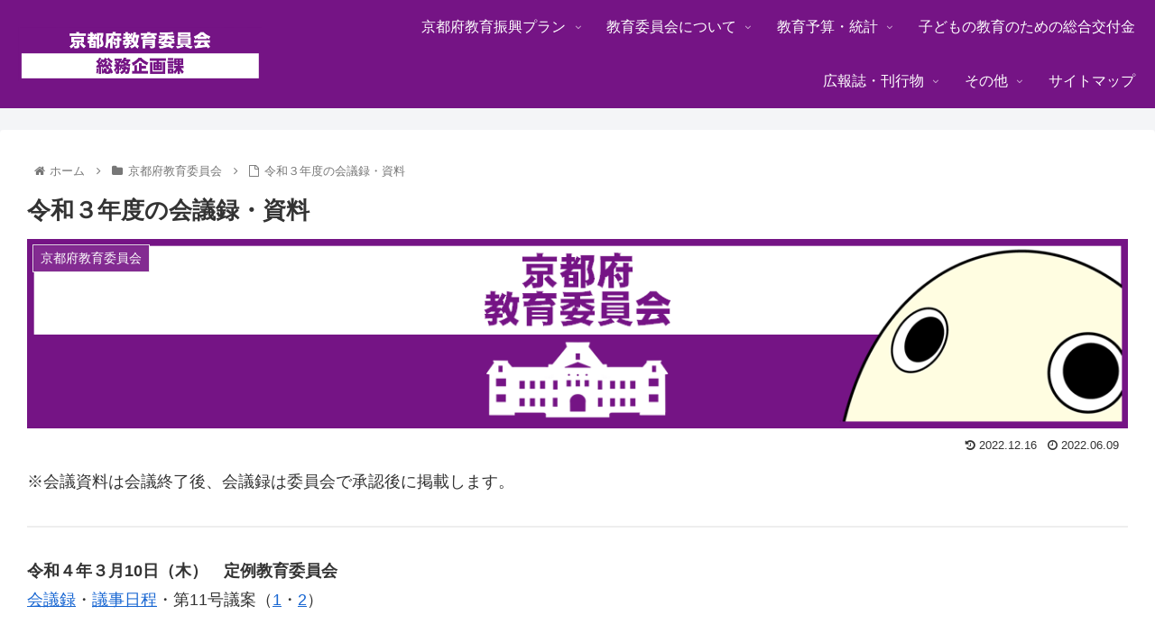

--- FILE ---
content_type: text/html; charset=UTF-8
request_url: https://www.kyoto-be.ne.jp/soumu/cms/?p=485
body_size: 27925
content:
<!doctype html>
<html lang="ja">

<head>
<meta charset="utf-8">
<meta http-equiv="X-UA-Compatible" content="IE=edge">
<meta name="viewport" content="width=device-width, initial-scale=1.0, viewport-fit=cover"/>
<meta name="referrer" content="no-referrer-when-downgrade"/>

  
  <!-- preconnect dns-prefetch -->
<link rel="preconnect dns-prefetch" href="//www.googletagmanager.com">
<link rel="preconnect dns-prefetch" href="//www.google-analytics.com">
<link rel="preconnect dns-prefetch" href="//ajax.googleapis.com">
<link rel="preconnect dns-prefetch" href="//cdnjs.cloudflare.com">
<link rel="preconnect dns-prefetch" href="//pagead2.googlesyndication.com">
<link rel="preconnect dns-prefetch" href="//googleads.g.doubleclick.net">
<link rel="preconnect dns-prefetch" href="//tpc.googlesyndication.com">
<link rel="preconnect dns-prefetch" href="//ad.doubleclick.net">
<link rel="preconnect dns-prefetch" href="//www.gstatic.com">
<link rel="preconnect dns-prefetch" href="//cse.google.com">
<link rel="preconnect dns-prefetch" href="//fonts.gstatic.com">
<link rel="preconnect dns-prefetch" href="//fonts.googleapis.com">
<link rel="preconnect dns-prefetch" href="//cms.quantserve.com">
<link rel="preconnect dns-prefetch" href="//secure.gravatar.com">
<link rel="preconnect dns-prefetch" href="//cdn.syndication.twimg.com">
<link rel="preconnect dns-prefetch" href="//cdn.jsdelivr.net">
<link rel="preconnect dns-prefetch" href="//images-fe.ssl-images-amazon.com">
<link rel="preconnect dns-prefetch" href="//completion.amazon.com">
<link rel="preconnect dns-prefetch" href="//m.media-amazon.com">
<link rel="preconnect dns-prefetch" href="//i.moshimo.com">
<link rel="preconnect dns-prefetch" href="//aml.valuecommerce.com">
<link rel="preconnect dns-prefetch" href="//dalc.valuecommerce.com">
<link rel="preconnect dns-prefetch" href="//dalb.valuecommerce.com">
<title>令和３年度の会議録・資料  |  京都府教育委員会総務企画課</title>
<meta name='robots' content='max-image-preview:large' />
<link rel='dns-prefetch' href='//ajax.googleapis.com' />
<link rel='dns-prefetch' href='//cdnjs.cloudflare.com' />
<link rel='dns-prefetch' href='//www.google.com' />
<link rel="alternate" type="application/rss+xml" title="京都府教育委員会総務企画課 &raquo; フィード" href="https://www.kyoto-be.ne.jp/soumu/cms/?feed=rss2" />
<link rel="alternate" type="application/rss+xml" title="京都府教育委員会総務企画課 &raquo; コメントフィード" href="https://www.kyoto-be.ne.jp/soumu/cms/?feed=comments-rss2" />
<link rel="alternate" type="application/rss+xml" title="京都府教育委員会総務企画課 &raquo; 令和３年度の会議録・資料 のコメントのフィード" href="https://www.kyoto-be.ne.jp/soumu/cms/?feed=rss2&#038;p=485" />
<style id='wp-img-auto-sizes-contain-inline-css'>
img:is([sizes=auto i],[sizes^="auto," i]){contain-intrinsic-size:3000px 1500px}
/*# sourceURL=wp-img-auto-sizes-contain-inline-css */
</style>
<link rel='stylesheet' id='dashicons-css' href='https://www.kyoto-be.ne.jp/soumu/cms/wp-includes/css/dashicons.min.css?ver=6.9&#038;fver=20251202083509' media='all' />
<link rel='stylesheet' id='post-views-counter-frontend-css' href='https://www.kyoto-be.ne.jp/soumu/cms/wp-content/plugins/post-views-counter/css/frontend.css?ver=1.7.3&#038;fver=20260120083835' media='all' />
<link rel='stylesheet' id='cocoon-style-css' href='https://www.kyoto-be.ne.jp/soumu/cms/wp-content/themes/kyoto02/style.css?ver=6.9&#038;fver=20221110031157' media='all' />
<style id='cocoon-style-inline-css'>
#header-container,#header-container .navi,#navi .navi-in>.menu-header .sub-menu,.article h2,.sidebar h2,.sidebar h3,.cat-link,.cat-label,.appeal-content .appeal-button,.demo .cat-label,.blogcard-type .blogcard-label,#footer{background-color:#751485}#navi .navi-in a:hover,#footer a:hover{background-color:rgba(255,255,255,.2)}.article h3,.article h4,.article h5,.article h6,.cat-link,.tag-link{border-color:#751485}blockquote::before,blockquote::after,.pager-post-navi a.a-wrap::before{color:rgba(117,20,133,.5)}blockquote,.key-btn{background-color:rgba(117,20,133,.05);border-color:rgba(117,20,133,.5)}pre,.pager-links span,table th,.pagination .current{background-color:rgba(117,20,133,.1);border-color:rgba(117,20,133,.5)}table th,table td,.page-numbers,.page-numbers.dots,.tagcloud a,.list.ecb-entry-border .entry-card-wrap,.related-entries.recb-entry-border .related-entry-card-wrap,.carousel .a-wrap,.pager-post-navi.post-navi-border a.a-wrap,.article .toc,.a-wrap .blogcard,.author-box,.comment-reply-link,.ranking-item{border-color:rgba(117,20,133,.5)}table tr:nth-of-type(2n+1),.page-numbers.dots,.a-wrap:hover,.pagination a:hover,.pagination-next-link:hover,.widget_recent_entries ul li a:hover,.widget_categories ul li a:hover,.widget_archive ul li a:hover,.widget_pages ul li a:hover,.widget_meta ul li a:hover,.widget_rss ul li a:hover,.widget_nav_menu ul li a:hover,.pager-links a:hover span,.tag-link:hover,.tagcloud a:hover{background-color:rgba(117,20,133,.05)}.header,.header .site-name-text,#navi .navi-in a,#navi .navi-in a:hover,.article h2,.sidebar h2,.sidebar h3,#footer,#footer a{color:#fff}.main{width:860px}.sidebar{width:376px}@media screen and (max-width:1280px){.wrap{width:auto}.main,.sidebar,.sidebar-left .main,.sidebar-left .sidebar{margin:0 .5%}.main{width:67.4%}.sidebar{padding:1.5%;width:30%}.entry-card-thumb{width:38%}.entry-card-content{margin-left:40%}}body::after{content:url(https://www.kyoto-be.ne.jp/soumu/cms/wp-content/themes/kyoto02/lib/analytics/access.php?post_id=485&post_type=post)!important;visibility:hidden;position:absolute;bottom:0;right:0;width:1px;height:1px;overflow:hidden;display:inline!important}.toc-checkbox{display:none}.toc-content{visibility:hidden;height:0;opacity:.2;transition:all .5s ease-out}.toc-checkbox:checked~.toc-content{visibility:visible;padding-top:.6em;height:100%;opacity:1}.toc-title::after{content:'[開く]';margin-left:.5em;cursor:pointer;font-size:.8em}.toc-title:hover::after{text-decoration:underline}.toc-checkbox:checked+.toc-title::after{content:'[閉じる]'}#navi .navi-in>ul>li{width:auto}#navi .navi-in>ul>li>a{padding:0 1.4em}.entry-content>*,.demo .entry-content p{line-height:1.8}.entry-content>*,.article p,.demo .entry-content p,.article dl,.article ul,.article ol,.article blockquote,.article pre,.article table,.article .toc,.body .article,.body .column-wrap,.body .new-entry-cards,.body .popular-entry-cards,.body .navi-entry-cards,.body .box-menus,.body .ranking-item,.body .rss-entry-cards,.body .widget,.body .author-box,.body .blogcard-wrap,.body .login-user-only,.body .information-box,.body .question-box,.body .alert-box,.body .information,.body .question,.body .alert,.body .memo-box,.body .comment-box,.body .common-icon-box,.body .blank-box,.body .button-block,.body .micro-bottom,.body .caption-box,.body .tab-caption-box,.body .label-box,.body .toggle-wrap,.body .wp-block-image,.body .booklink-box,.body .kaerebalink-box,.body .tomarebalink-box,.body .product-item-box,.body .speech-wrap,.body .wp-block-categories,.body .wp-block-archives,.body .wp-block-archives-dropdown,.body .wp-block-calendar,.body .ad-area,.body .wp-block-gallery,.body .wp-block-audio,.body .wp-block-cover,.body .wp-block-file,.body .wp-block-media-text,.body .wp-block-video,.body .wp-block-buttons,.body .wp-block-columns,.body .wp-block-separator,.body .components-placeholder,.body .wp-block-search,.body .wp-block-social-links,.body .timeline-box,.body .blogcard-type,.body .btn-wrap,.body .btn-wrap a,.body .block-box,.body .wp-block-embed,.body .wp-block-group,.body .wp-block-table,.body .scrollable-table,.body .wp-block-separator,.body .wp-block,.body .video-container,.comment-area,.related-entries,.pager-post-navi,.comment-respond,.is-root-container>*,[data-type="core/freeform"]{margin-bottom:1.8em}.article h2,.article h3,.article h4,.article h5,.article h6{margin-bottom:1.62em}@media screen and (max-width:480px){.body,.menu-content{font-size:16px}}@media screen and (max-width:781px){.wp-block-column{margin-bottom:1.8em}}@media screen and (max-width:599px){.column-wrap>div{margin-bottom:1.8em}}.article h2,.article h3,.article h4,.article h5,.article h6{margin-top:2.4em}.article .micro-top{margin-bottom:.36em}.article .micro-bottom{margin-top:-1.62em}.article .micro-balloon{margin-bottom:.9em}.article .micro-bottom.micro-balloon{margin-top:-1.26em}.blank-box.bb-key-color{border-color:#751485}.iic-key-color li::before{color:#751485}.blank-box.bb-tab.bb-key-color::before{background-color:#751485}.tb-key-color .toggle-button{border:1px solid #751485;background:#751485;color:#fff}.tb-key-color .toggle-button::before{color:#ccc}.tb-key-color .toggle-checkbox:checked~.toggle-content{border-color:#751485}.cb-key-color.caption-box{border-color:#751485}.cb-key-color .caption-box-label{background-color:#751485;color:#fff}.tcb-key-color .tab-caption-box-label{background-color:#751485;color:#fff}.tcb-key-color .tab-caption-box-content{border-color:#751485}.lb-key-color .label-box-content{border-color:#751485}.mc-key-color{background-color:#751485;color:#fff;border:0}.mc-key-color.micro-bottom::after{border-bottom-color:#751485;border-top-color:transparent}.mc-key-color::before{border-top-color:transparent;border-bottom-color:transparent}.mc-key-color::after{border-top-color:#751485}.btn-key-color,.btn-wrap.btn-wrap-key-color>a{background-color:#751485}.has-text-color.has-key-color-color{color:#751485}.has-background.has-key-color-background-color{background-color:#751485}.body.article,body#tinymce.wp-editor{background-color:#fff}.body.article,.editor-post-title__block .editor-post-title__input,body#tinymce.wp-editor{color:#333}html .body .has-key-color-background-color{background-color:#751485}html .body .has-key-color-color{color:#751485}html .body .has-key-color-border-color{border-color:#751485}html .body .btn-wrap.has-key-color-background-color>a{background-color:#751485}html .body .btn-wrap.has-key-color-color>a{color:#751485}html .body .btn-wrap.has-key-color-border-color>a{border-color:#751485}html .body .bb-tab.has-key-color-border-color .bb-label{background-color:#751485}html .body .toggle-wrap.has-key-color-border-color .toggle-button{background-color:#751485}html .body .toggle-wrap.has-key-color-border-color .toggle-button,.toggle-wrap.has-key-color-border-color .toggle-content{border-color:#751485}html .body .iconlist-box.has-key-color-icon-color li::before{color:#751485}html .body .micro-balloon.has-key-color-color{color:#751485}html .body .micro-balloon.has-key-color-background-color{background-color:#751485;border-color:transparent}html .body .micro-balloon.has-key-color-background-color.micro-bottom::after{border-bottom-color:#751485;border-top-color:transparent}html .body .micro-balloon.has-key-color-background-color::before{border-top-color:transparent;border-bottom-color:transparent}html .body .micro-balloon.has-key-color-background-color::after{border-top-color:#751485}html .body .micro-balloon.has-border-color.has-key-color-border-color{border-color:#751485}html .body .micro-balloon.micro-top.has-key-color-border-color::before{border-top-color:#751485}html .body .micro-balloon.micro-bottom.has-key-color-border-color::before{border-bottom-color:#751485}html .body .caption-box.has-key-color-border-color .box-label{background-color:#751485}html .body .tab-caption-box.has-key-color-border-color .box-label{background-color:#751485}html .body .tab-caption-box.has-key-color-border-color .box-content{border-color:#751485}html .body .tab-caption-box.has-key-color-background-color .box-content{background-color:#751485}html .body .label-box.has-key-color-border-color .box-content{border-color:#751485}html .body .label-box.has-key-color-background-color .box-content{background-color:#751485}html .body .speech-balloon.has-key-color-background-color{background-color:#751485}html .body .speech-balloon.has-text-color.has-key-color-color{color:#751485}html .body .speech-balloon.has-key-color-border-color{border-color:#751485}html .body .sbp-l .speech-balloon.has-key-color-border-color::before{border-right-color:#751485}html .body .sbp-r .speech-balloon.has-key-color-border-color::before{border-left-color:#751485}html .body .sbp-l .speech-balloon.has-key-color-background-color::after{border-right-color:#751485}html .body .sbp-r .speech-balloon.has-key-color-background-color::after{border-left-color:#751485}html .body .sbs-line.sbp-r .speech-balloon.has-key-color-background-color{background-color:#751485}html .body .sbs-line.sbp-r .speech-balloon.has-key-color-border-color{border-color:#751485}html .body .speech-wraphtml .body .sbs-think .speech-balloon.has-key-color-border-color::before,html .body .speech-wrap.sbs-think .speech-balloon.has-key-color-border-color::after{border-color:#751485}html .body .sbs-think .speech-balloon.has-key-color-background-color::before,html .body .sbs-think .speech-balloon.has-key-color-background-color::after{background-color:#751485}html .body .sbs-think .speech-balloon.has-key-color-border-color::before{border-color:#751485}html .body .timeline-box.has-key-color-point-color .timeline-item::before{background-color:#751485}html .body .has-key-color-question-color .faq-question-label{color:#751485}html .body .has-key-color-answer-color .faq-answer-label{color:#751485}html .body .is-style-square.has-key-color-question-color .faq-question-label{color:#fff;background-color:#751485}html .body .is-style-square.has-key-color-answer-color .faq-answer-label{color:#fff;background-color:#751485}html .body .has-red-background-color{background-color:#e60033}html .body .has-red-color{color:#e60033}html .body .has-red-border-color{border-color:#e60033}html .body .btn-wrap.has-red-background-color>a{background-color:#e60033}html .body .btn-wrap.has-red-color>a{color:#e60033}html .body .btn-wrap.has-red-border-color>a{border-color:#e60033}html .body .bb-tab.has-red-border-color .bb-label{background-color:#e60033}html .body .toggle-wrap.has-red-border-color .toggle-button{background-color:#e60033}html .body .toggle-wrap.has-red-border-color .toggle-button,.toggle-wrap.has-red-border-color .toggle-content{border-color:#e60033}html .body .iconlist-box.has-red-icon-color li::before{color:#e60033}html .body .micro-balloon.has-red-color{color:#e60033}html .body .micro-balloon.has-red-background-color{background-color:#e60033;border-color:transparent}html .body .micro-balloon.has-red-background-color.micro-bottom::after{border-bottom-color:#e60033;border-top-color:transparent}html .body .micro-balloon.has-red-background-color::before{border-top-color:transparent;border-bottom-color:transparent}html .body .micro-balloon.has-red-background-color::after{border-top-color:#e60033}html .body .micro-balloon.has-border-color.has-red-border-color{border-color:#e60033}html .body .micro-balloon.micro-top.has-red-border-color::before{border-top-color:#e60033}html .body .micro-balloon.micro-bottom.has-red-border-color::before{border-bottom-color:#e60033}html .body .caption-box.has-red-border-color .box-label{background-color:#e60033}html .body .tab-caption-box.has-red-border-color .box-label{background-color:#e60033}html .body .tab-caption-box.has-red-border-color .box-content{border-color:#e60033}html .body .tab-caption-box.has-red-background-color .box-content{background-color:#e60033}html .body .label-box.has-red-border-color .box-content{border-color:#e60033}html .body .label-box.has-red-background-color .box-content{background-color:#e60033}html .body .speech-balloon.has-red-background-color{background-color:#e60033}html .body .speech-balloon.has-text-color.has-red-color{color:#e60033}html .body .speech-balloon.has-red-border-color{border-color:#e60033}html .body .sbp-l .speech-balloon.has-red-border-color::before{border-right-color:#e60033}html .body .sbp-r .speech-balloon.has-red-border-color::before{border-left-color:#e60033}html .body .sbp-l .speech-balloon.has-red-background-color::after{border-right-color:#e60033}html .body .sbp-r .speech-balloon.has-red-background-color::after{border-left-color:#e60033}html .body .sbs-line.sbp-r .speech-balloon.has-red-background-color{background-color:#e60033}html .body .sbs-line.sbp-r .speech-balloon.has-red-border-color{border-color:#e60033}html .body .speech-wraphtml .body .sbs-think .speech-balloon.has-red-border-color::before,html .body .speech-wrap.sbs-think .speech-balloon.has-red-border-color::after{border-color:#e60033}html .body .sbs-think .speech-balloon.has-red-background-color::before,html .body .sbs-think .speech-balloon.has-red-background-color::after{background-color:#e60033}html .body .sbs-think .speech-balloon.has-red-border-color::before{border-color:#e60033}html .body .timeline-box.has-red-point-color .timeline-item::before{background-color:#e60033}html .body .has-red-question-color .faq-question-label{color:#e60033}html .body .has-red-answer-color .faq-answer-label{color:#e60033}html .body .is-style-square.has-red-question-color .faq-question-label{color:#fff;background-color:#e60033}html .body .is-style-square.has-red-answer-color .faq-answer-label{color:#fff;background-color:#e60033}html .body .has-pink-background-color{background-color:#e95295}html .body .has-pink-color{color:#e95295}html .body .has-pink-border-color{border-color:#e95295}html .body .btn-wrap.has-pink-background-color>a{background-color:#e95295}html .body .btn-wrap.has-pink-color>a{color:#e95295}html .body .btn-wrap.has-pink-border-color>a{border-color:#e95295}html .body .bb-tab.has-pink-border-color .bb-label{background-color:#e95295}html .body .toggle-wrap.has-pink-border-color .toggle-button{background-color:#e95295}html .body .toggle-wrap.has-pink-border-color .toggle-button,.toggle-wrap.has-pink-border-color .toggle-content{border-color:#e95295}html .body .iconlist-box.has-pink-icon-color li::before{color:#e95295}html .body .micro-balloon.has-pink-color{color:#e95295}html .body .micro-balloon.has-pink-background-color{background-color:#e95295;border-color:transparent}html .body .micro-balloon.has-pink-background-color.micro-bottom::after{border-bottom-color:#e95295;border-top-color:transparent}html .body .micro-balloon.has-pink-background-color::before{border-top-color:transparent;border-bottom-color:transparent}html .body .micro-balloon.has-pink-background-color::after{border-top-color:#e95295}html .body .micro-balloon.has-border-color.has-pink-border-color{border-color:#e95295}html .body .micro-balloon.micro-top.has-pink-border-color::before{border-top-color:#e95295}html .body .micro-balloon.micro-bottom.has-pink-border-color::before{border-bottom-color:#e95295}html .body .caption-box.has-pink-border-color .box-label{background-color:#e95295}html .body .tab-caption-box.has-pink-border-color .box-label{background-color:#e95295}html .body .tab-caption-box.has-pink-border-color .box-content{border-color:#e95295}html .body .tab-caption-box.has-pink-background-color .box-content{background-color:#e95295}html .body .label-box.has-pink-border-color .box-content{border-color:#e95295}html .body .label-box.has-pink-background-color .box-content{background-color:#e95295}html .body .speech-balloon.has-pink-background-color{background-color:#e95295}html .body .speech-balloon.has-text-color.has-pink-color{color:#e95295}html .body .speech-balloon.has-pink-border-color{border-color:#e95295}html .body .sbp-l .speech-balloon.has-pink-border-color::before{border-right-color:#e95295}html .body .sbp-r .speech-balloon.has-pink-border-color::before{border-left-color:#e95295}html .body .sbp-l .speech-balloon.has-pink-background-color::after{border-right-color:#e95295}html .body .sbp-r .speech-balloon.has-pink-background-color::after{border-left-color:#e95295}html .body .sbs-line.sbp-r .speech-balloon.has-pink-background-color{background-color:#e95295}html .body .sbs-line.sbp-r .speech-balloon.has-pink-border-color{border-color:#e95295}html .body .speech-wraphtml .body .sbs-think .speech-balloon.has-pink-border-color::before,html .body .speech-wrap.sbs-think .speech-balloon.has-pink-border-color::after{border-color:#e95295}html .body .sbs-think .speech-balloon.has-pink-background-color::before,html .body .sbs-think .speech-balloon.has-pink-background-color::after{background-color:#e95295}html .body .sbs-think .speech-balloon.has-pink-border-color::before{border-color:#e95295}html .body .timeline-box.has-pink-point-color .timeline-item::before{background-color:#e95295}html .body .has-pink-question-color .faq-question-label{color:#e95295}html .body .has-pink-answer-color .faq-answer-label{color:#e95295}html .body .is-style-square.has-pink-question-color .faq-question-label{color:#fff;background-color:#e95295}html .body .is-style-square.has-pink-answer-color .faq-answer-label{color:#fff;background-color:#e95295}html .body .has-purple-background-color{background-color:#884898}html .body .has-purple-color{color:#884898}html .body .has-purple-border-color{border-color:#884898}html .body .btn-wrap.has-purple-background-color>a{background-color:#884898}html .body .btn-wrap.has-purple-color>a{color:#884898}html .body .btn-wrap.has-purple-border-color>a{border-color:#884898}html .body .bb-tab.has-purple-border-color .bb-label{background-color:#884898}html .body .toggle-wrap.has-purple-border-color .toggle-button{background-color:#884898}html .body .toggle-wrap.has-purple-border-color .toggle-button,.toggle-wrap.has-purple-border-color .toggle-content{border-color:#884898}html .body .iconlist-box.has-purple-icon-color li::before{color:#884898}html .body .micro-balloon.has-purple-color{color:#884898}html .body .micro-balloon.has-purple-background-color{background-color:#884898;border-color:transparent}html .body .micro-balloon.has-purple-background-color.micro-bottom::after{border-bottom-color:#884898;border-top-color:transparent}html .body .micro-balloon.has-purple-background-color::before{border-top-color:transparent;border-bottom-color:transparent}html .body .micro-balloon.has-purple-background-color::after{border-top-color:#884898}html .body .micro-balloon.has-border-color.has-purple-border-color{border-color:#884898}html .body .micro-balloon.micro-top.has-purple-border-color::before{border-top-color:#884898}html .body .micro-balloon.micro-bottom.has-purple-border-color::before{border-bottom-color:#884898}html .body .caption-box.has-purple-border-color .box-label{background-color:#884898}html .body .tab-caption-box.has-purple-border-color .box-label{background-color:#884898}html .body .tab-caption-box.has-purple-border-color .box-content{border-color:#884898}html .body .tab-caption-box.has-purple-background-color .box-content{background-color:#884898}html .body .label-box.has-purple-border-color .box-content{border-color:#884898}html .body .label-box.has-purple-background-color .box-content{background-color:#884898}html .body .speech-balloon.has-purple-background-color{background-color:#884898}html .body .speech-balloon.has-text-color.has-purple-color{color:#884898}html .body .speech-balloon.has-purple-border-color{border-color:#884898}html .body .sbp-l .speech-balloon.has-purple-border-color::before{border-right-color:#884898}html .body .sbp-r .speech-balloon.has-purple-border-color::before{border-left-color:#884898}html .body .sbp-l .speech-balloon.has-purple-background-color::after{border-right-color:#884898}html .body .sbp-r .speech-balloon.has-purple-background-color::after{border-left-color:#884898}html .body .sbs-line.sbp-r .speech-balloon.has-purple-background-color{background-color:#884898}html .body .sbs-line.sbp-r .speech-balloon.has-purple-border-color{border-color:#884898}html .body .speech-wraphtml .body .sbs-think .speech-balloon.has-purple-border-color::before,html .body .speech-wrap.sbs-think .speech-balloon.has-purple-border-color::after{border-color:#884898}html .body .sbs-think .speech-balloon.has-purple-background-color::before,html .body .sbs-think .speech-balloon.has-purple-background-color::after{background-color:#884898}html .body .sbs-think .speech-balloon.has-purple-border-color::before{border-color:#884898}html .body .timeline-box.has-purple-point-color .timeline-item::before{background-color:#884898}html .body .has-purple-question-color .faq-question-label{color:#884898}html .body .has-purple-answer-color .faq-answer-label{color:#884898}html .body .is-style-square.has-purple-question-color .faq-question-label{color:#fff;background-color:#884898}html .body .is-style-square.has-purple-answer-color .faq-answer-label{color:#fff;background-color:#884898}html .body .has-deep-background-color{background-color:#55295b}html .body .has-deep-color{color:#55295b}html .body .has-deep-border-color{border-color:#55295b}html .body .btn-wrap.has-deep-background-color>a{background-color:#55295b}html .body .btn-wrap.has-deep-color>a{color:#55295b}html .body .btn-wrap.has-deep-border-color>a{border-color:#55295b}html .body .bb-tab.has-deep-border-color .bb-label{background-color:#55295b}html .body .toggle-wrap.has-deep-border-color .toggle-button{background-color:#55295b}html .body .toggle-wrap.has-deep-border-color .toggle-button,.toggle-wrap.has-deep-border-color .toggle-content{border-color:#55295b}html .body .iconlist-box.has-deep-icon-color li::before{color:#55295b}html .body .micro-balloon.has-deep-color{color:#55295b}html .body .micro-balloon.has-deep-background-color{background-color:#55295b;border-color:transparent}html .body .micro-balloon.has-deep-background-color.micro-bottom::after{border-bottom-color:#55295b;border-top-color:transparent}html .body .micro-balloon.has-deep-background-color::before{border-top-color:transparent;border-bottom-color:transparent}html .body .micro-balloon.has-deep-background-color::after{border-top-color:#55295b}html .body .micro-balloon.has-border-color.has-deep-border-color{border-color:#55295b}html .body .micro-balloon.micro-top.has-deep-border-color::before{border-top-color:#55295b}html .body .micro-balloon.micro-bottom.has-deep-border-color::before{border-bottom-color:#55295b}html .body .caption-box.has-deep-border-color .box-label{background-color:#55295b}html .body .tab-caption-box.has-deep-border-color .box-label{background-color:#55295b}html .body .tab-caption-box.has-deep-border-color .box-content{border-color:#55295b}html .body .tab-caption-box.has-deep-background-color .box-content{background-color:#55295b}html .body .label-box.has-deep-border-color .box-content{border-color:#55295b}html .body .label-box.has-deep-background-color .box-content{background-color:#55295b}html .body .speech-balloon.has-deep-background-color{background-color:#55295b}html .body .speech-balloon.has-text-color.has-deep-color{color:#55295b}html .body .speech-balloon.has-deep-border-color{border-color:#55295b}html .body .sbp-l .speech-balloon.has-deep-border-color::before{border-right-color:#55295b}html .body .sbp-r .speech-balloon.has-deep-border-color::before{border-left-color:#55295b}html .body .sbp-l .speech-balloon.has-deep-background-color::after{border-right-color:#55295b}html .body .sbp-r .speech-balloon.has-deep-background-color::after{border-left-color:#55295b}html .body .sbs-line.sbp-r .speech-balloon.has-deep-background-color{background-color:#55295b}html .body .sbs-line.sbp-r .speech-balloon.has-deep-border-color{border-color:#55295b}html .body .speech-wraphtml .body .sbs-think .speech-balloon.has-deep-border-color::before,html .body .speech-wrap.sbs-think .speech-balloon.has-deep-border-color::after{border-color:#55295b}html .body .sbs-think .speech-balloon.has-deep-background-color::before,html .body .sbs-think .speech-balloon.has-deep-background-color::after{background-color:#55295b}html .body .sbs-think .speech-balloon.has-deep-border-color::before{border-color:#55295b}html .body .timeline-box.has-deep-point-color .timeline-item::before{background-color:#55295b}html .body .has-deep-question-color .faq-question-label{color:#55295b}html .body .has-deep-answer-color .faq-answer-label{color:#55295b}html .body .is-style-square.has-deep-question-color .faq-question-label{color:#fff;background-color:#55295b}html .body .is-style-square.has-deep-answer-color .faq-answer-label{color:#fff;background-color:#55295b}html .body .has-indigo-background-color{background-color:#1e50a2}html .body .has-indigo-color{color:#1e50a2}html .body .has-indigo-border-color{border-color:#1e50a2}html .body .btn-wrap.has-indigo-background-color>a{background-color:#1e50a2}html .body .btn-wrap.has-indigo-color>a{color:#1e50a2}html .body .btn-wrap.has-indigo-border-color>a{border-color:#1e50a2}html .body .bb-tab.has-indigo-border-color .bb-label{background-color:#1e50a2}html .body .toggle-wrap.has-indigo-border-color .toggle-button{background-color:#1e50a2}html .body .toggle-wrap.has-indigo-border-color .toggle-button,.toggle-wrap.has-indigo-border-color .toggle-content{border-color:#1e50a2}html .body .iconlist-box.has-indigo-icon-color li::before{color:#1e50a2}html .body .micro-balloon.has-indigo-color{color:#1e50a2}html .body .micro-balloon.has-indigo-background-color{background-color:#1e50a2;border-color:transparent}html .body .micro-balloon.has-indigo-background-color.micro-bottom::after{border-bottom-color:#1e50a2;border-top-color:transparent}html .body .micro-balloon.has-indigo-background-color::before{border-top-color:transparent;border-bottom-color:transparent}html .body .micro-balloon.has-indigo-background-color::after{border-top-color:#1e50a2}html .body .micro-balloon.has-border-color.has-indigo-border-color{border-color:#1e50a2}html .body .micro-balloon.micro-top.has-indigo-border-color::before{border-top-color:#1e50a2}html .body .micro-balloon.micro-bottom.has-indigo-border-color::before{border-bottom-color:#1e50a2}html .body .caption-box.has-indigo-border-color .box-label{background-color:#1e50a2}html .body .tab-caption-box.has-indigo-border-color .box-label{background-color:#1e50a2}html .body .tab-caption-box.has-indigo-border-color .box-content{border-color:#1e50a2}html .body .tab-caption-box.has-indigo-background-color .box-content{background-color:#1e50a2}html .body .label-box.has-indigo-border-color .box-content{border-color:#1e50a2}html .body .label-box.has-indigo-background-color .box-content{background-color:#1e50a2}html .body .speech-balloon.has-indigo-background-color{background-color:#1e50a2}html .body .speech-balloon.has-text-color.has-indigo-color{color:#1e50a2}html .body .speech-balloon.has-indigo-border-color{border-color:#1e50a2}html .body .sbp-l .speech-balloon.has-indigo-border-color::before{border-right-color:#1e50a2}html .body .sbp-r .speech-balloon.has-indigo-border-color::before{border-left-color:#1e50a2}html .body .sbp-l .speech-balloon.has-indigo-background-color::after{border-right-color:#1e50a2}html .body .sbp-r .speech-balloon.has-indigo-background-color::after{border-left-color:#1e50a2}html .body .sbs-line.sbp-r .speech-balloon.has-indigo-background-color{background-color:#1e50a2}html .body .sbs-line.sbp-r .speech-balloon.has-indigo-border-color{border-color:#1e50a2}html .body .speech-wraphtml .body .sbs-think .speech-balloon.has-indigo-border-color::before,html .body .speech-wrap.sbs-think .speech-balloon.has-indigo-border-color::after{border-color:#1e50a2}html .body .sbs-think .speech-balloon.has-indigo-background-color::before,html .body .sbs-think .speech-balloon.has-indigo-background-color::after{background-color:#1e50a2}html .body .sbs-think .speech-balloon.has-indigo-border-color::before{border-color:#1e50a2}html .body .timeline-box.has-indigo-point-color .timeline-item::before{background-color:#1e50a2}html .body .has-indigo-question-color .faq-question-label{color:#1e50a2}html .body .has-indigo-answer-color .faq-answer-label{color:#1e50a2}html .body .is-style-square.has-indigo-question-color .faq-question-label{color:#fff;background-color:#1e50a2}html .body .is-style-square.has-indigo-answer-color .faq-answer-label{color:#fff;background-color:#1e50a2}html .body .has-blue-background-color{background-color:#0095d9}html .body .has-blue-color{color:#0095d9}html .body .has-blue-border-color{border-color:#0095d9}html .body .btn-wrap.has-blue-background-color>a{background-color:#0095d9}html .body .btn-wrap.has-blue-color>a{color:#0095d9}html .body .btn-wrap.has-blue-border-color>a{border-color:#0095d9}html .body .bb-tab.has-blue-border-color .bb-label{background-color:#0095d9}html .body .toggle-wrap.has-blue-border-color .toggle-button{background-color:#0095d9}html .body .toggle-wrap.has-blue-border-color .toggle-button,.toggle-wrap.has-blue-border-color .toggle-content{border-color:#0095d9}html .body .iconlist-box.has-blue-icon-color li::before{color:#0095d9}html .body .micro-balloon.has-blue-color{color:#0095d9}html .body .micro-balloon.has-blue-background-color{background-color:#0095d9;border-color:transparent}html .body .micro-balloon.has-blue-background-color.micro-bottom::after{border-bottom-color:#0095d9;border-top-color:transparent}html .body .micro-balloon.has-blue-background-color::before{border-top-color:transparent;border-bottom-color:transparent}html .body .micro-balloon.has-blue-background-color::after{border-top-color:#0095d9}html .body .micro-balloon.has-border-color.has-blue-border-color{border-color:#0095d9}html .body .micro-balloon.micro-top.has-blue-border-color::before{border-top-color:#0095d9}html .body .micro-balloon.micro-bottom.has-blue-border-color::before{border-bottom-color:#0095d9}html .body .caption-box.has-blue-border-color .box-label{background-color:#0095d9}html .body .tab-caption-box.has-blue-border-color .box-label{background-color:#0095d9}html .body .tab-caption-box.has-blue-border-color .box-content{border-color:#0095d9}html .body .tab-caption-box.has-blue-background-color .box-content{background-color:#0095d9}html .body .label-box.has-blue-border-color .box-content{border-color:#0095d9}html .body .label-box.has-blue-background-color .box-content{background-color:#0095d9}html .body .speech-balloon.has-blue-background-color{background-color:#0095d9}html .body .speech-balloon.has-text-color.has-blue-color{color:#0095d9}html .body .speech-balloon.has-blue-border-color{border-color:#0095d9}html .body .sbp-l .speech-balloon.has-blue-border-color::before{border-right-color:#0095d9}html .body .sbp-r .speech-balloon.has-blue-border-color::before{border-left-color:#0095d9}html .body .sbp-l .speech-balloon.has-blue-background-color::after{border-right-color:#0095d9}html .body .sbp-r .speech-balloon.has-blue-background-color::after{border-left-color:#0095d9}html .body .sbs-line.sbp-r .speech-balloon.has-blue-background-color{background-color:#0095d9}html .body .sbs-line.sbp-r .speech-balloon.has-blue-border-color{border-color:#0095d9}html .body .speech-wraphtml .body .sbs-think .speech-balloon.has-blue-border-color::before,html .body .speech-wrap.sbs-think .speech-balloon.has-blue-border-color::after{border-color:#0095d9}html .body .sbs-think .speech-balloon.has-blue-background-color::before,html .body .sbs-think .speech-balloon.has-blue-background-color::after{background-color:#0095d9}html .body .sbs-think .speech-balloon.has-blue-border-color::before{border-color:#0095d9}html .body .timeline-box.has-blue-point-color .timeline-item::before{background-color:#0095d9}html .body .has-blue-question-color .faq-question-label{color:#0095d9}html .body .has-blue-answer-color .faq-answer-label{color:#0095d9}html .body .is-style-square.has-blue-question-color .faq-question-label{color:#fff;background-color:#0095d9}html .body .is-style-square.has-blue-answer-color .faq-answer-label{color:#fff;background-color:#0095d9}html .body .has-light-blue-background-color{background-color:#2ca9e1}html .body .has-light-blue-color{color:#2ca9e1}html .body .has-light-blue-border-color{border-color:#2ca9e1}html .body .btn-wrap.has-light-blue-background-color>a{background-color:#2ca9e1}html .body .btn-wrap.has-light-blue-color>a{color:#2ca9e1}html .body .btn-wrap.has-light-blue-border-color>a{border-color:#2ca9e1}html .body .bb-tab.has-light-blue-border-color .bb-label{background-color:#2ca9e1}html .body .toggle-wrap.has-light-blue-border-color .toggle-button{background-color:#2ca9e1}html .body .toggle-wrap.has-light-blue-border-color .toggle-button,.toggle-wrap.has-light-blue-border-color .toggle-content{border-color:#2ca9e1}html .body .iconlist-box.has-light-blue-icon-color li::before{color:#2ca9e1}html .body .micro-balloon.has-light-blue-color{color:#2ca9e1}html .body .micro-balloon.has-light-blue-background-color{background-color:#2ca9e1;border-color:transparent}html .body .micro-balloon.has-light-blue-background-color.micro-bottom::after{border-bottom-color:#2ca9e1;border-top-color:transparent}html .body .micro-balloon.has-light-blue-background-color::before{border-top-color:transparent;border-bottom-color:transparent}html .body .micro-balloon.has-light-blue-background-color::after{border-top-color:#2ca9e1}html .body .micro-balloon.has-border-color.has-light-blue-border-color{border-color:#2ca9e1}html .body .micro-balloon.micro-top.has-light-blue-border-color::before{border-top-color:#2ca9e1}html .body .micro-balloon.micro-bottom.has-light-blue-border-color::before{border-bottom-color:#2ca9e1}html .body .caption-box.has-light-blue-border-color .box-label{background-color:#2ca9e1}html .body .tab-caption-box.has-light-blue-border-color .box-label{background-color:#2ca9e1}html .body .tab-caption-box.has-light-blue-border-color .box-content{border-color:#2ca9e1}html .body .tab-caption-box.has-light-blue-background-color .box-content{background-color:#2ca9e1}html .body .label-box.has-light-blue-border-color .box-content{border-color:#2ca9e1}html .body .label-box.has-light-blue-background-color .box-content{background-color:#2ca9e1}html .body .speech-balloon.has-light-blue-background-color{background-color:#2ca9e1}html .body .speech-balloon.has-text-color.has-light-blue-color{color:#2ca9e1}html .body .speech-balloon.has-light-blue-border-color{border-color:#2ca9e1}html .body .sbp-l .speech-balloon.has-light-blue-border-color::before{border-right-color:#2ca9e1}html .body .sbp-r .speech-balloon.has-light-blue-border-color::before{border-left-color:#2ca9e1}html .body .sbp-l .speech-balloon.has-light-blue-background-color::after{border-right-color:#2ca9e1}html .body .sbp-r .speech-balloon.has-light-blue-background-color::after{border-left-color:#2ca9e1}html .body .sbs-line.sbp-r .speech-balloon.has-light-blue-background-color{background-color:#2ca9e1}html .body .sbs-line.sbp-r .speech-balloon.has-light-blue-border-color{border-color:#2ca9e1}html .body .speech-wraphtml .body .sbs-think .speech-balloon.has-light-blue-border-color::before,html .body .speech-wrap.sbs-think .speech-balloon.has-light-blue-border-color::after{border-color:#2ca9e1}html .body .sbs-think .speech-balloon.has-light-blue-background-color::before,html .body .sbs-think .speech-balloon.has-light-blue-background-color::after{background-color:#2ca9e1}html .body .sbs-think .speech-balloon.has-light-blue-border-color::before{border-color:#2ca9e1}html .body .timeline-box.has-light-blue-point-color .timeline-item::before{background-color:#2ca9e1}html .body .has-light-blue-question-color .faq-question-label{color:#2ca9e1}html .body .has-light-blue-answer-color .faq-answer-label{color:#2ca9e1}html .body .is-style-square.has-light-blue-question-color .faq-question-label{color:#fff;background-color:#2ca9e1}html .body .is-style-square.has-light-blue-answer-color .faq-answer-label{color:#fff;background-color:#2ca9e1}html .body .has-cyan-background-color{background-color:#00a3af}html .body .has-cyan-color{color:#00a3af}html .body .has-cyan-border-color{border-color:#00a3af}html .body .btn-wrap.has-cyan-background-color>a{background-color:#00a3af}html .body .btn-wrap.has-cyan-color>a{color:#00a3af}html .body .btn-wrap.has-cyan-border-color>a{border-color:#00a3af}html .body .bb-tab.has-cyan-border-color .bb-label{background-color:#00a3af}html .body .toggle-wrap.has-cyan-border-color .toggle-button{background-color:#00a3af}html .body .toggle-wrap.has-cyan-border-color .toggle-button,.toggle-wrap.has-cyan-border-color .toggle-content{border-color:#00a3af}html .body .iconlist-box.has-cyan-icon-color li::before{color:#00a3af}html .body .micro-balloon.has-cyan-color{color:#00a3af}html .body .micro-balloon.has-cyan-background-color{background-color:#00a3af;border-color:transparent}html .body .micro-balloon.has-cyan-background-color.micro-bottom::after{border-bottom-color:#00a3af;border-top-color:transparent}html .body .micro-balloon.has-cyan-background-color::before{border-top-color:transparent;border-bottom-color:transparent}html .body .micro-balloon.has-cyan-background-color::after{border-top-color:#00a3af}html .body .micro-balloon.has-border-color.has-cyan-border-color{border-color:#00a3af}html .body .micro-balloon.micro-top.has-cyan-border-color::before{border-top-color:#00a3af}html .body .micro-balloon.micro-bottom.has-cyan-border-color::before{border-bottom-color:#00a3af}html .body .caption-box.has-cyan-border-color .box-label{background-color:#00a3af}html .body .tab-caption-box.has-cyan-border-color .box-label{background-color:#00a3af}html .body .tab-caption-box.has-cyan-border-color .box-content{border-color:#00a3af}html .body .tab-caption-box.has-cyan-background-color .box-content{background-color:#00a3af}html .body .label-box.has-cyan-border-color .box-content{border-color:#00a3af}html .body .label-box.has-cyan-background-color .box-content{background-color:#00a3af}html .body .speech-balloon.has-cyan-background-color{background-color:#00a3af}html .body .speech-balloon.has-text-color.has-cyan-color{color:#00a3af}html .body .speech-balloon.has-cyan-border-color{border-color:#00a3af}html .body .sbp-l .speech-balloon.has-cyan-border-color::before{border-right-color:#00a3af}html .body .sbp-r .speech-balloon.has-cyan-border-color::before{border-left-color:#00a3af}html .body .sbp-l .speech-balloon.has-cyan-background-color::after{border-right-color:#00a3af}html .body .sbp-r .speech-balloon.has-cyan-background-color::after{border-left-color:#00a3af}html .body .sbs-line.sbp-r .speech-balloon.has-cyan-background-color{background-color:#00a3af}html .body .sbs-line.sbp-r .speech-balloon.has-cyan-border-color{border-color:#00a3af}html .body .speech-wraphtml .body .sbs-think .speech-balloon.has-cyan-border-color::before,html .body .speech-wrap.sbs-think .speech-balloon.has-cyan-border-color::after{border-color:#00a3af}html .body .sbs-think .speech-balloon.has-cyan-background-color::before,html .body .sbs-think .speech-balloon.has-cyan-background-color::after{background-color:#00a3af}html .body .sbs-think .speech-balloon.has-cyan-border-color::before{border-color:#00a3af}html .body .timeline-box.has-cyan-point-color .timeline-item::before{background-color:#00a3af}html .body .has-cyan-question-color .faq-question-label{color:#00a3af}html .body .has-cyan-answer-color .faq-answer-label{color:#00a3af}html .body .is-style-square.has-cyan-question-color .faq-question-label{color:#fff;background-color:#00a3af}html .body .is-style-square.has-cyan-answer-color .faq-answer-label{color:#fff;background-color:#00a3af}html .body .has-teal-background-color{background-color:#007b43}html .body .has-teal-color{color:#007b43}html .body .has-teal-border-color{border-color:#007b43}html .body .btn-wrap.has-teal-background-color>a{background-color:#007b43}html .body .btn-wrap.has-teal-color>a{color:#007b43}html .body .btn-wrap.has-teal-border-color>a{border-color:#007b43}html .body .bb-tab.has-teal-border-color .bb-label{background-color:#007b43}html .body .toggle-wrap.has-teal-border-color .toggle-button{background-color:#007b43}html .body .toggle-wrap.has-teal-border-color .toggle-button,.toggle-wrap.has-teal-border-color .toggle-content{border-color:#007b43}html .body .iconlist-box.has-teal-icon-color li::before{color:#007b43}html .body .micro-balloon.has-teal-color{color:#007b43}html .body .micro-balloon.has-teal-background-color{background-color:#007b43;border-color:transparent}html .body .micro-balloon.has-teal-background-color.micro-bottom::after{border-bottom-color:#007b43;border-top-color:transparent}html .body .micro-balloon.has-teal-background-color::before{border-top-color:transparent;border-bottom-color:transparent}html .body .micro-balloon.has-teal-background-color::after{border-top-color:#007b43}html .body .micro-balloon.has-border-color.has-teal-border-color{border-color:#007b43}html .body .micro-balloon.micro-top.has-teal-border-color::before{border-top-color:#007b43}html .body .micro-balloon.micro-bottom.has-teal-border-color::before{border-bottom-color:#007b43}html .body .caption-box.has-teal-border-color .box-label{background-color:#007b43}html .body .tab-caption-box.has-teal-border-color .box-label{background-color:#007b43}html .body .tab-caption-box.has-teal-border-color .box-content{border-color:#007b43}html .body .tab-caption-box.has-teal-background-color .box-content{background-color:#007b43}html .body .label-box.has-teal-border-color .box-content{border-color:#007b43}html .body .label-box.has-teal-background-color .box-content{background-color:#007b43}html .body .speech-balloon.has-teal-background-color{background-color:#007b43}html .body .speech-balloon.has-text-color.has-teal-color{color:#007b43}html .body .speech-balloon.has-teal-border-color{border-color:#007b43}html .body .sbp-l .speech-balloon.has-teal-border-color::before{border-right-color:#007b43}html .body .sbp-r .speech-balloon.has-teal-border-color::before{border-left-color:#007b43}html .body .sbp-l .speech-balloon.has-teal-background-color::after{border-right-color:#007b43}html .body .sbp-r .speech-balloon.has-teal-background-color::after{border-left-color:#007b43}html .body .sbs-line.sbp-r .speech-balloon.has-teal-background-color{background-color:#007b43}html .body .sbs-line.sbp-r .speech-balloon.has-teal-border-color{border-color:#007b43}html .body .speech-wraphtml .body .sbs-think .speech-balloon.has-teal-border-color::before,html .body .speech-wrap.sbs-think .speech-balloon.has-teal-border-color::after{border-color:#007b43}html .body .sbs-think .speech-balloon.has-teal-background-color::before,html .body .sbs-think .speech-balloon.has-teal-background-color::after{background-color:#007b43}html .body .sbs-think .speech-balloon.has-teal-border-color::before{border-color:#007b43}html .body .timeline-box.has-teal-point-color .timeline-item::before{background-color:#007b43}html .body .has-teal-question-color .faq-question-label{color:#007b43}html .body .has-teal-answer-color .faq-answer-label{color:#007b43}html .body .is-style-square.has-teal-question-color .faq-question-label{color:#fff;background-color:#007b43}html .body .is-style-square.has-teal-answer-color .faq-answer-label{color:#fff;background-color:#007b43}html .body .has-green-background-color{background-color:#3eb370}html .body .has-green-color{color:#3eb370}html .body .has-green-border-color{border-color:#3eb370}html .body .btn-wrap.has-green-background-color>a{background-color:#3eb370}html .body .btn-wrap.has-green-color>a{color:#3eb370}html .body .btn-wrap.has-green-border-color>a{border-color:#3eb370}html .body .bb-tab.has-green-border-color .bb-label{background-color:#3eb370}html .body .toggle-wrap.has-green-border-color .toggle-button{background-color:#3eb370}html .body .toggle-wrap.has-green-border-color .toggle-button,.toggle-wrap.has-green-border-color .toggle-content{border-color:#3eb370}html .body .iconlist-box.has-green-icon-color li::before{color:#3eb370}html .body .micro-balloon.has-green-color{color:#3eb370}html .body .micro-balloon.has-green-background-color{background-color:#3eb370;border-color:transparent}html .body .micro-balloon.has-green-background-color.micro-bottom::after{border-bottom-color:#3eb370;border-top-color:transparent}html .body .micro-balloon.has-green-background-color::before{border-top-color:transparent;border-bottom-color:transparent}html .body .micro-balloon.has-green-background-color::after{border-top-color:#3eb370}html .body .micro-balloon.has-border-color.has-green-border-color{border-color:#3eb370}html .body .micro-balloon.micro-top.has-green-border-color::before{border-top-color:#3eb370}html .body .micro-balloon.micro-bottom.has-green-border-color::before{border-bottom-color:#3eb370}html .body .caption-box.has-green-border-color .box-label{background-color:#3eb370}html .body .tab-caption-box.has-green-border-color .box-label{background-color:#3eb370}html .body .tab-caption-box.has-green-border-color .box-content{border-color:#3eb370}html .body .tab-caption-box.has-green-background-color .box-content{background-color:#3eb370}html .body .label-box.has-green-border-color .box-content{border-color:#3eb370}html .body .label-box.has-green-background-color .box-content{background-color:#3eb370}html .body .speech-balloon.has-green-background-color{background-color:#3eb370}html .body .speech-balloon.has-text-color.has-green-color{color:#3eb370}html .body .speech-balloon.has-green-border-color{border-color:#3eb370}html .body .sbp-l .speech-balloon.has-green-border-color::before{border-right-color:#3eb370}html .body .sbp-r .speech-balloon.has-green-border-color::before{border-left-color:#3eb370}html .body .sbp-l .speech-balloon.has-green-background-color::after{border-right-color:#3eb370}html .body .sbp-r .speech-balloon.has-green-background-color::after{border-left-color:#3eb370}html .body .sbs-line.sbp-r .speech-balloon.has-green-background-color{background-color:#3eb370}html .body .sbs-line.sbp-r .speech-balloon.has-green-border-color{border-color:#3eb370}html .body .speech-wraphtml .body .sbs-think .speech-balloon.has-green-border-color::before,html .body .speech-wrap.sbs-think .speech-balloon.has-green-border-color::after{border-color:#3eb370}html .body .sbs-think .speech-balloon.has-green-background-color::before,html .body .sbs-think .speech-balloon.has-green-background-color::after{background-color:#3eb370}html .body .sbs-think .speech-balloon.has-green-border-color::before{border-color:#3eb370}html .body .timeline-box.has-green-point-color .timeline-item::before{background-color:#3eb370}html .body .has-green-question-color .faq-question-label{color:#3eb370}html .body .has-green-answer-color .faq-answer-label{color:#3eb370}html .body .is-style-square.has-green-question-color .faq-question-label{color:#fff;background-color:#3eb370}html .body .is-style-square.has-green-answer-color .faq-answer-label{color:#fff;background-color:#3eb370}html .body .has-light-green-background-color{background-color:#8bc34a}html .body .has-light-green-color{color:#8bc34a}html .body .has-light-green-border-color{border-color:#8bc34a}html .body .btn-wrap.has-light-green-background-color>a{background-color:#8bc34a}html .body .btn-wrap.has-light-green-color>a{color:#8bc34a}html .body .btn-wrap.has-light-green-border-color>a{border-color:#8bc34a}html .body .bb-tab.has-light-green-border-color .bb-label{background-color:#8bc34a}html .body .toggle-wrap.has-light-green-border-color .toggle-button{background-color:#8bc34a}html .body .toggle-wrap.has-light-green-border-color .toggle-button,.toggle-wrap.has-light-green-border-color .toggle-content{border-color:#8bc34a}html .body .iconlist-box.has-light-green-icon-color li::before{color:#8bc34a}html .body .micro-balloon.has-light-green-color{color:#8bc34a}html .body .micro-balloon.has-light-green-background-color{background-color:#8bc34a;border-color:transparent}html .body .micro-balloon.has-light-green-background-color.micro-bottom::after{border-bottom-color:#8bc34a;border-top-color:transparent}html .body .micro-balloon.has-light-green-background-color::before{border-top-color:transparent;border-bottom-color:transparent}html .body .micro-balloon.has-light-green-background-color::after{border-top-color:#8bc34a}html .body .micro-balloon.has-border-color.has-light-green-border-color{border-color:#8bc34a}html .body .micro-balloon.micro-top.has-light-green-border-color::before{border-top-color:#8bc34a}html .body .micro-balloon.micro-bottom.has-light-green-border-color::before{border-bottom-color:#8bc34a}html .body .caption-box.has-light-green-border-color .box-label{background-color:#8bc34a}html .body .tab-caption-box.has-light-green-border-color .box-label{background-color:#8bc34a}html .body .tab-caption-box.has-light-green-border-color .box-content{border-color:#8bc34a}html .body .tab-caption-box.has-light-green-background-color .box-content{background-color:#8bc34a}html .body .label-box.has-light-green-border-color .box-content{border-color:#8bc34a}html .body .label-box.has-light-green-background-color .box-content{background-color:#8bc34a}html .body .speech-balloon.has-light-green-background-color{background-color:#8bc34a}html .body .speech-balloon.has-text-color.has-light-green-color{color:#8bc34a}html .body .speech-balloon.has-light-green-border-color{border-color:#8bc34a}html .body .sbp-l .speech-balloon.has-light-green-border-color::before{border-right-color:#8bc34a}html .body .sbp-r .speech-balloon.has-light-green-border-color::before{border-left-color:#8bc34a}html .body .sbp-l .speech-balloon.has-light-green-background-color::after{border-right-color:#8bc34a}html .body .sbp-r .speech-balloon.has-light-green-background-color::after{border-left-color:#8bc34a}html .body .sbs-line.sbp-r .speech-balloon.has-light-green-background-color{background-color:#8bc34a}html .body .sbs-line.sbp-r .speech-balloon.has-light-green-border-color{border-color:#8bc34a}html .body .speech-wraphtml .body .sbs-think .speech-balloon.has-light-green-border-color::before,html .body .speech-wrap.sbs-think .speech-balloon.has-light-green-border-color::after{border-color:#8bc34a}html .body .sbs-think .speech-balloon.has-light-green-background-color::before,html .body .sbs-think .speech-balloon.has-light-green-background-color::after{background-color:#8bc34a}html .body .sbs-think .speech-balloon.has-light-green-border-color::before{border-color:#8bc34a}html .body .timeline-box.has-light-green-point-color .timeline-item::before{background-color:#8bc34a}html .body .has-light-green-question-color .faq-question-label{color:#8bc34a}html .body .has-light-green-answer-color .faq-answer-label{color:#8bc34a}html .body .is-style-square.has-light-green-question-color .faq-question-label{color:#fff;background-color:#8bc34a}html .body .is-style-square.has-light-green-answer-color .faq-answer-label{color:#fff;background-color:#8bc34a}html .body .has-lime-background-color{background-color:#c3d825}html .body .has-lime-color{color:#c3d825}html .body .has-lime-border-color{border-color:#c3d825}html .body .btn-wrap.has-lime-background-color>a{background-color:#c3d825}html .body .btn-wrap.has-lime-color>a{color:#c3d825}html .body .btn-wrap.has-lime-border-color>a{border-color:#c3d825}html .body .bb-tab.has-lime-border-color .bb-label{background-color:#c3d825}html .body .toggle-wrap.has-lime-border-color .toggle-button{background-color:#c3d825}html .body .toggle-wrap.has-lime-border-color .toggle-button,.toggle-wrap.has-lime-border-color .toggle-content{border-color:#c3d825}html .body .iconlist-box.has-lime-icon-color li::before{color:#c3d825}html .body .micro-balloon.has-lime-color{color:#c3d825}html .body .micro-balloon.has-lime-background-color{background-color:#c3d825;border-color:transparent}html .body .micro-balloon.has-lime-background-color.micro-bottom::after{border-bottom-color:#c3d825;border-top-color:transparent}html .body .micro-balloon.has-lime-background-color::before{border-top-color:transparent;border-bottom-color:transparent}html .body .micro-balloon.has-lime-background-color::after{border-top-color:#c3d825}html .body .micro-balloon.has-border-color.has-lime-border-color{border-color:#c3d825}html .body .micro-balloon.micro-top.has-lime-border-color::before{border-top-color:#c3d825}html .body .micro-balloon.micro-bottom.has-lime-border-color::before{border-bottom-color:#c3d825}html .body .caption-box.has-lime-border-color .box-label{background-color:#c3d825}html .body .tab-caption-box.has-lime-border-color .box-label{background-color:#c3d825}html .body .tab-caption-box.has-lime-border-color .box-content{border-color:#c3d825}html .body .tab-caption-box.has-lime-background-color .box-content{background-color:#c3d825}html .body .label-box.has-lime-border-color .box-content{border-color:#c3d825}html .body .label-box.has-lime-background-color .box-content{background-color:#c3d825}html .body .speech-balloon.has-lime-background-color{background-color:#c3d825}html .body .speech-balloon.has-text-color.has-lime-color{color:#c3d825}html .body .speech-balloon.has-lime-border-color{border-color:#c3d825}html .body .sbp-l .speech-balloon.has-lime-border-color::before{border-right-color:#c3d825}html .body .sbp-r .speech-balloon.has-lime-border-color::before{border-left-color:#c3d825}html .body .sbp-l .speech-balloon.has-lime-background-color::after{border-right-color:#c3d825}html .body .sbp-r .speech-balloon.has-lime-background-color::after{border-left-color:#c3d825}html .body .sbs-line.sbp-r .speech-balloon.has-lime-background-color{background-color:#c3d825}html .body .sbs-line.sbp-r .speech-balloon.has-lime-border-color{border-color:#c3d825}html .body .speech-wraphtml .body .sbs-think .speech-balloon.has-lime-border-color::before,html .body .speech-wrap.sbs-think .speech-balloon.has-lime-border-color::after{border-color:#c3d825}html .body .sbs-think .speech-balloon.has-lime-background-color::before,html .body .sbs-think .speech-balloon.has-lime-background-color::after{background-color:#c3d825}html .body .sbs-think .speech-balloon.has-lime-border-color::before{border-color:#c3d825}html .body .timeline-box.has-lime-point-color .timeline-item::before{background-color:#c3d825}html .body .has-lime-question-color .faq-question-label{color:#c3d825}html .body .has-lime-answer-color .faq-answer-label{color:#c3d825}html .body .is-style-square.has-lime-question-color .faq-question-label{color:#fff;background-color:#c3d825}html .body .is-style-square.has-lime-answer-color .faq-answer-label{color:#fff;background-color:#c3d825}html .body .has-yellow-background-color{background-color:#ffd900}html .body .has-yellow-color{color:#ffd900}html .body .has-yellow-border-color{border-color:#ffd900}html .body .btn-wrap.has-yellow-background-color>a{background-color:#ffd900}html .body .btn-wrap.has-yellow-color>a{color:#ffd900}html .body .btn-wrap.has-yellow-border-color>a{border-color:#ffd900}html .body .bb-tab.has-yellow-border-color .bb-label{background-color:#ffd900}html .body .toggle-wrap.has-yellow-border-color .toggle-button{background-color:#ffd900}html .body .toggle-wrap.has-yellow-border-color .toggle-button,.toggle-wrap.has-yellow-border-color .toggle-content{border-color:#ffd900}html .body .iconlist-box.has-yellow-icon-color li::before{color:#ffd900}html .body .micro-balloon.has-yellow-color{color:#ffd900}html .body .micro-balloon.has-yellow-background-color{background-color:#ffd900;border-color:transparent}html .body .micro-balloon.has-yellow-background-color.micro-bottom::after{border-bottom-color:#ffd900;border-top-color:transparent}html .body .micro-balloon.has-yellow-background-color::before{border-top-color:transparent;border-bottom-color:transparent}html .body .micro-balloon.has-yellow-background-color::after{border-top-color:#ffd900}html .body .micro-balloon.has-border-color.has-yellow-border-color{border-color:#ffd900}html .body .micro-balloon.micro-top.has-yellow-border-color::before{border-top-color:#ffd900}html .body .micro-balloon.micro-bottom.has-yellow-border-color::before{border-bottom-color:#ffd900}html .body .caption-box.has-yellow-border-color .box-label{background-color:#ffd900}html .body .tab-caption-box.has-yellow-border-color .box-label{background-color:#ffd900}html .body .tab-caption-box.has-yellow-border-color .box-content{border-color:#ffd900}html .body .tab-caption-box.has-yellow-background-color .box-content{background-color:#ffd900}html .body .label-box.has-yellow-border-color .box-content{border-color:#ffd900}html .body .label-box.has-yellow-background-color .box-content{background-color:#ffd900}html .body .speech-balloon.has-yellow-background-color{background-color:#ffd900}html .body .speech-balloon.has-text-color.has-yellow-color{color:#ffd900}html .body .speech-balloon.has-yellow-border-color{border-color:#ffd900}html .body .sbp-l .speech-balloon.has-yellow-border-color::before{border-right-color:#ffd900}html .body .sbp-r .speech-balloon.has-yellow-border-color::before{border-left-color:#ffd900}html .body .sbp-l .speech-balloon.has-yellow-background-color::after{border-right-color:#ffd900}html .body .sbp-r .speech-balloon.has-yellow-background-color::after{border-left-color:#ffd900}html .body .sbs-line.sbp-r .speech-balloon.has-yellow-background-color{background-color:#ffd900}html .body .sbs-line.sbp-r .speech-balloon.has-yellow-border-color{border-color:#ffd900}html .body .speech-wraphtml .body .sbs-think .speech-balloon.has-yellow-border-color::before,html .body .speech-wrap.sbs-think .speech-balloon.has-yellow-border-color::after{border-color:#ffd900}html .body .sbs-think .speech-balloon.has-yellow-background-color::before,html .body .sbs-think .speech-balloon.has-yellow-background-color::after{background-color:#ffd900}html .body .sbs-think .speech-balloon.has-yellow-border-color::before{border-color:#ffd900}html .body .timeline-box.has-yellow-point-color .timeline-item::before{background-color:#ffd900}html .body .has-yellow-question-color .faq-question-label{color:#ffd900}html .body .has-yellow-answer-color .faq-answer-label{color:#ffd900}html .body .is-style-square.has-yellow-question-color .faq-question-label{color:#fff;background-color:#ffd900}html .body .is-style-square.has-yellow-answer-color .faq-answer-label{color:#fff;background-color:#ffd900}html .body .has-amber-background-color{background-color:#ffc107}html .body .has-amber-color{color:#ffc107}html .body .has-amber-border-color{border-color:#ffc107}html .body .btn-wrap.has-amber-background-color>a{background-color:#ffc107}html .body .btn-wrap.has-amber-color>a{color:#ffc107}html .body .btn-wrap.has-amber-border-color>a{border-color:#ffc107}html .body .bb-tab.has-amber-border-color .bb-label{background-color:#ffc107}html .body .toggle-wrap.has-amber-border-color .toggle-button{background-color:#ffc107}html .body .toggle-wrap.has-amber-border-color .toggle-button,.toggle-wrap.has-amber-border-color .toggle-content{border-color:#ffc107}html .body .iconlist-box.has-amber-icon-color li::before{color:#ffc107}html .body .micro-balloon.has-amber-color{color:#ffc107}html .body .micro-balloon.has-amber-background-color{background-color:#ffc107;border-color:transparent}html .body .micro-balloon.has-amber-background-color.micro-bottom::after{border-bottom-color:#ffc107;border-top-color:transparent}html .body .micro-balloon.has-amber-background-color::before{border-top-color:transparent;border-bottom-color:transparent}html .body .micro-balloon.has-amber-background-color::after{border-top-color:#ffc107}html .body .micro-balloon.has-border-color.has-amber-border-color{border-color:#ffc107}html .body .micro-balloon.micro-top.has-amber-border-color::before{border-top-color:#ffc107}html .body .micro-balloon.micro-bottom.has-amber-border-color::before{border-bottom-color:#ffc107}html .body .caption-box.has-amber-border-color .box-label{background-color:#ffc107}html .body .tab-caption-box.has-amber-border-color .box-label{background-color:#ffc107}html .body .tab-caption-box.has-amber-border-color .box-content{border-color:#ffc107}html .body .tab-caption-box.has-amber-background-color .box-content{background-color:#ffc107}html .body .label-box.has-amber-border-color .box-content{border-color:#ffc107}html .body .label-box.has-amber-background-color .box-content{background-color:#ffc107}html .body .speech-balloon.has-amber-background-color{background-color:#ffc107}html .body .speech-balloon.has-text-color.has-amber-color{color:#ffc107}html .body .speech-balloon.has-amber-border-color{border-color:#ffc107}html .body .sbp-l .speech-balloon.has-amber-border-color::before{border-right-color:#ffc107}html .body .sbp-r .speech-balloon.has-amber-border-color::before{border-left-color:#ffc107}html .body .sbp-l .speech-balloon.has-amber-background-color::after{border-right-color:#ffc107}html .body .sbp-r .speech-balloon.has-amber-background-color::after{border-left-color:#ffc107}html .body .sbs-line.sbp-r .speech-balloon.has-amber-background-color{background-color:#ffc107}html .body .sbs-line.sbp-r .speech-balloon.has-amber-border-color{border-color:#ffc107}html .body .speech-wraphtml .body .sbs-think .speech-balloon.has-amber-border-color::before,html .body .speech-wrap.sbs-think .speech-balloon.has-amber-border-color::after{border-color:#ffc107}html .body .sbs-think .speech-balloon.has-amber-background-color::before,html .body .sbs-think .speech-balloon.has-amber-background-color::after{background-color:#ffc107}html .body .sbs-think .speech-balloon.has-amber-border-color::before{border-color:#ffc107}html .body .timeline-box.has-amber-point-color .timeline-item::before{background-color:#ffc107}html .body .has-amber-question-color .faq-question-label{color:#ffc107}html .body .has-amber-answer-color .faq-answer-label{color:#ffc107}html .body .is-style-square.has-amber-question-color .faq-question-label{color:#fff;background-color:#ffc107}html .body .is-style-square.has-amber-answer-color .faq-answer-label{color:#fff;background-color:#ffc107}html .body .has-orange-background-color{background-color:#f39800}html .body .has-orange-color{color:#f39800}html .body .has-orange-border-color{border-color:#f39800}html .body .btn-wrap.has-orange-background-color>a{background-color:#f39800}html .body .btn-wrap.has-orange-color>a{color:#f39800}html .body .btn-wrap.has-orange-border-color>a{border-color:#f39800}html .body .bb-tab.has-orange-border-color .bb-label{background-color:#f39800}html .body .toggle-wrap.has-orange-border-color .toggle-button{background-color:#f39800}html .body .toggle-wrap.has-orange-border-color .toggle-button,.toggle-wrap.has-orange-border-color .toggle-content{border-color:#f39800}html .body .iconlist-box.has-orange-icon-color li::before{color:#f39800}html .body .micro-balloon.has-orange-color{color:#f39800}html .body .micro-balloon.has-orange-background-color{background-color:#f39800;border-color:transparent}html .body .micro-balloon.has-orange-background-color.micro-bottom::after{border-bottom-color:#f39800;border-top-color:transparent}html .body .micro-balloon.has-orange-background-color::before{border-top-color:transparent;border-bottom-color:transparent}html .body .micro-balloon.has-orange-background-color::after{border-top-color:#f39800}html .body .micro-balloon.has-border-color.has-orange-border-color{border-color:#f39800}html .body .micro-balloon.micro-top.has-orange-border-color::before{border-top-color:#f39800}html .body .micro-balloon.micro-bottom.has-orange-border-color::before{border-bottom-color:#f39800}html .body .caption-box.has-orange-border-color .box-label{background-color:#f39800}html .body .tab-caption-box.has-orange-border-color .box-label{background-color:#f39800}html .body .tab-caption-box.has-orange-border-color .box-content{border-color:#f39800}html .body .tab-caption-box.has-orange-background-color .box-content{background-color:#f39800}html .body .label-box.has-orange-border-color .box-content{border-color:#f39800}html .body .label-box.has-orange-background-color .box-content{background-color:#f39800}html .body .speech-balloon.has-orange-background-color{background-color:#f39800}html .body .speech-balloon.has-text-color.has-orange-color{color:#f39800}html .body .speech-balloon.has-orange-border-color{border-color:#f39800}html .body .sbp-l .speech-balloon.has-orange-border-color::before{border-right-color:#f39800}html .body .sbp-r .speech-balloon.has-orange-border-color::before{border-left-color:#f39800}html .body .sbp-l .speech-balloon.has-orange-background-color::after{border-right-color:#f39800}html .body .sbp-r .speech-balloon.has-orange-background-color::after{border-left-color:#f39800}html .body .sbs-line.sbp-r .speech-balloon.has-orange-background-color{background-color:#f39800}html .body .sbs-line.sbp-r .speech-balloon.has-orange-border-color{border-color:#f39800}html .body .speech-wraphtml .body .sbs-think .speech-balloon.has-orange-border-color::before,html .body .speech-wrap.sbs-think .speech-balloon.has-orange-border-color::after{border-color:#f39800}html .body .sbs-think .speech-balloon.has-orange-background-color::before,html .body .sbs-think .speech-balloon.has-orange-background-color::after{background-color:#f39800}html .body .sbs-think .speech-balloon.has-orange-border-color::before{border-color:#f39800}html .body .timeline-box.has-orange-point-color .timeline-item::before{background-color:#f39800}html .body .has-orange-question-color .faq-question-label{color:#f39800}html .body .has-orange-answer-color .faq-answer-label{color:#f39800}html .body .is-style-square.has-orange-question-color .faq-question-label{color:#fff;background-color:#f39800}html .body .is-style-square.has-orange-answer-color .faq-answer-label{color:#fff;background-color:#f39800}html .body .has-deep-orange-background-color{background-color:#ea5506}html .body .has-deep-orange-color{color:#ea5506}html .body .has-deep-orange-border-color{border-color:#ea5506}html .body .btn-wrap.has-deep-orange-background-color>a{background-color:#ea5506}html .body .btn-wrap.has-deep-orange-color>a{color:#ea5506}html .body .btn-wrap.has-deep-orange-border-color>a{border-color:#ea5506}html .body .bb-tab.has-deep-orange-border-color .bb-label{background-color:#ea5506}html .body .toggle-wrap.has-deep-orange-border-color .toggle-button{background-color:#ea5506}html .body .toggle-wrap.has-deep-orange-border-color .toggle-button,.toggle-wrap.has-deep-orange-border-color .toggle-content{border-color:#ea5506}html .body .iconlist-box.has-deep-orange-icon-color li::before{color:#ea5506}html .body .micro-balloon.has-deep-orange-color{color:#ea5506}html .body .micro-balloon.has-deep-orange-background-color{background-color:#ea5506;border-color:transparent}html .body .micro-balloon.has-deep-orange-background-color.micro-bottom::after{border-bottom-color:#ea5506;border-top-color:transparent}html .body .micro-balloon.has-deep-orange-background-color::before{border-top-color:transparent;border-bottom-color:transparent}html .body .micro-balloon.has-deep-orange-background-color::after{border-top-color:#ea5506}html .body .micro-balloon.has-border-color.has-deep-orange-border-color{border-color:#ea5506}html .body .micro-balloon.micro-top.has-deep-orange-border-color::before{border-top-color:#ea5506}html .body .micro-balloon.micro-bottom.has-deep-orange-border-color::before{border-bottom-color:#ea5506}html .body .caption-box.has-deep-orange-border-color .box-label{background-color:#ea5506}html .body .tab-caption-box.has-deep-orange-border-color .box-label{background-color:#ea5506}html .body .tab-caption-box.has-deep-orange-border-color .box-content{border-color:#ea5506}html .body .tab-caption-box.has-deep-orange-background-color .box-content{background-color:#ea5506}html .body .label-box.has-deep-orange-border-color .box-content{border-color:#ea5506}html .body .label-box.has-deep-orange-background-color .box-content{background-color:#ea5506}html .body .speech-balloon.has-deep-orange-background-color{background-color:#ea5506}html .body .speech-balloon.has-text-color.has-deep-orange-color{color:#ea5506}html .body .speech-balloon.has-deep-orange-border-color{border-color:#ea5506}html .body .sbp-l .speech-balloon.has-deep-orange-border-color::before{border-right-color:#ea5506}html .body .sbp-r .speech-balloon.has-deep-orange-border-color::before{border-left-color:#ea5506}html .body .sbp-l .speech-balloon.has-deep-orange-background-color::after{border-right-color:#ea5506}html .body .sbp-r .speech-balloon.has-deep-orange-background-color::after{border-left-color:#ea5506}html .body .sbs-line.sbp-r .speech-balloon.has-deep-orange-background-color{background-color:#ea5506}html .body .sbs-line.sbp-r .speech-balloon.has-deep-orange-border-color{border-color:#ea5506}html .body .speech-wraphtml .body .sbs-think .speech-balloon.has-deep-orange-border-color::before,html .body .speech-wrap.sbs-think .speech-balloon.has-deep-orange-border-color::after{border-color:#ea5506}html .body .sbs-think .speech-balloon.has-deep-orange-background-color::before,html .body .sbs-think .speech-balloon.has-deep-orange-background-color::after{background-color:#ea5506}html .body .sbs-think .speech-balloon.has-deep-orange-border-color::before{border-color:#ea5506}html .body .timeline-box.has-deep-orange-point-color .timeline-item::before{background-color:#ea5506}html .body .has-deep-orange-question-color .faq-question-label{color:#ea5506}html .body .has-deep-orange-answer-color .faq-answer-label{color:#ea5506}html .body .is-style-square.has-deep-orange-question-color .faq-question-label{color:#fff;background-color:#ea5506}html .body .is-style-square.has-deep-orange-answer-color .faq-answer-label{color:#fff;background-color:#ea5506}html .body .has-brown-background-color{background-color:#954e2a}html .body .has-brown-color{color:#954e2a}html .body .has-brown-border-color{border-color:#954e2a}html .body .btn-wrap.has-brown-background-color>a{background-color:#954e2a}html .body .btn-wrap.has-brown-color>a{color:#954e2a}html .body .btn-wrap.has-brown-border-color>a{border-color:#954e2a}html .body .bb-tab.has-brown-border-color .bb-label{background-color:#954e2a}html .body .toggle-wrap.has-brown-border-color .toggle-button{background-color:#954e2a}html .body .toggle-wrap.has-brown-border-color .toggle-button,.toggle-wrap.has-brown-border-color .toggle-content{border-color:#954e2a}html .body .iconlist-box.has-brown-icon-color li::before{color:#954e2a}html .body .micro-balloon.has-brown-color{color:#954e2a}html .body .micro-balloon.has-brown-background-color{background-color:#954e2a;border-color:transparent}html .body .micro-balloon.has-brown-background-color.micro-bottom::after{border-bottom-color:#954e2a;border-top-color:transparent}html .body .micro-balloon.has-brown-background-color::before{border-top-color:transparent;border-bottom-color:transparent}html .body .micro-balloon.has-brown-background-color::after{border-top-color:#954e2a}html .body .micro-balloon.has-border-color.has-brown-border-color{border-color:#954e2a}html .body .micro-balloon.micro-top.has-brown-border-color::before{border-top-color:#954e2a}html .body .micro-balloon.micro-bottom.has-brown-border-color::before{border-bottom-color:#954e2a}html .body .caption-box.has-brown-border-color .box-label{background-color:#954e2a}html .body .tab-caption-box.has-brown-border-color .box-label{background-color:#954e2a}html .body .tab-caption-box.has-brown-border-color .box-content{border-color:#954e2a}html .body .tab-caption-box.has-brown-background-color .box-content{background-color:#954e2a}html .body .label-box.has-brown-border-color .box-content{border-color:#954e2a}html .body .label-box.has-brown-background-color .box-content{background-color:#954e2a}html .body .speech-balloon.has-brown-background-color{background-color:#954e2a}html .body .speech-balloon.has-text-color.has-brown-color{color:#954e2a}html .body .speech-balloon.has-brown-border-color{border-color:#954e2a}html .body .sbp-l .speech-balloon.has-brown-border-color::before{border-right-color:#954e2a}html .body .sbp-r .speech-balloon.has-brown-border-color::before{border-left-color:#954e2a}html .body .sbp-l .speech-balloon.has-brown-background-color::after{border-right-color:#954e2a}html .body .sbp-r .speech-balloon.has-brown-background-color::after{border-left-color:#954e2a}html .body .sbs-line.sbp-r .speech-balloon.has-brown-background-color{background-color:#954e2a}html .body .sbs-line.sbp-r .speech-balloon.has-brown-border-color{border-color:#954e2a}html .body .speech-wraphtml .body .sbs-think .speech-balloon.has-brown-border-color::before,html .body .speech-wrap.sbs-think .speech-balloon.has-brown-border-color::after{border-color:#954e2a}html .body .sbs-think .speech-balloon.has-brown-background-color::before,html .body .sbs-think .speech-balloon.has-brown-background-color::after{background-color:#954e2a}html .body .sbs-think .speech-balloon.has-brown-border-color::before{border-color:#954e2a}html .body .timeline-box.has-brown-point-color .timeline-item::before{background-color:#954e2a}html .body .has-brown-question-color .faq-question-label{color:#954e2a}html .body .has-brown-answer-color .faq-answer-label{color:#954e2a}html .body .is-style-square.has-brown-question-color .faq-question-label{color:#fff;background-color:#954e2a}html .body .is-style-square.has-brown-answer-color .faq-answer-label{color:#fff;background-color:#954e2a}html .body .has-grey-background-color{background-color:#949495}html .body .has-grey-color{color:#949495}html .body .has-grey-border-color{border-color:#949495}html .body .btn-wrap.has-grey-background-color>a{background-color:#949495}html .body .btn-wrap.has-grey-color>a{color:#949495}html .body .btn-wrap.has-grey-border-color>a{border-color:#949495}html .body .bb-tab.has-grey-border-color .bb-label{background-color:#949495}html .body .toggle-wrap.has-grey-border-color .toggle-button{background-color:#949495}html .body .toggle-wrap.has-grey-border-color .toggle-button,.toggle-wrap.has-grey-border-color .toggle-content{border-color:#949495}html .body .iconlist-box.has-grey-icon-color li::before{color:#949495}html .body .micro-balloon.has-grey-color{color:#949495}html .body .micro-balloon.has-grey-background-color{background-color:#949495;border-color:transparent}html .body .micro-balloon.has-grey-background-color.micro-bottom::after{border-bottom-color:#949495;border-top-color:transparent}html .body .micro-balloon.has-grey-background-color::before{border-top-color:transparent;border-bottom-color:transparent}html .body .micro-balloon.has-grey-background-color::after{border-top-color:#949495}html .body .micro-balloon.has-border-color.has-grey-border-color{border-color:#949495}html .body .micro-balloon.micro-top.has-grey-border-color::before{border-top-color:#949495}html .body .micro-balloon.micro-bottom.has-grey-border-color::before{border-bottom-color:#949495}html .body .caption-box.has-grey-border-color .box-label{background-color:#949495}html .body .tab-caption-box.has-grey-border-color .box-label{background-color:#949495}html .body .tab-caption-box.has-grey-border-color .box-content{border-color:#949495}html .body .tab-caption-box.has-grey-background-color .box-content{background-color:#949495}html .body .label-box.has-grey-border-color .box-content{border-color:#949495}html .body .label-box.has-grey-background-color .box-content{background-color:#949495}html .body .speech-balloon.has-grey-background-color{background-color:#949495}html .body .speech-balloon.has-text-color.has-grey-color{color:#949495}html .body .speech-balloon.has-grey-border-color{border-color:#949495}html .body .sbp-l .speech-balloon.has-grey-border-color::before{border-right-color:#949495}html .body .sbp-r .speech-balloon.has-grey-border-color::before{border-left-color:#949495}html .body .sbp-l .speech-balloon.has-grey-background-color::after{border-right-color:#949495}html .body .sbp-r .speech-balloon.has-grey-background-color::after{border-left-color:#949495}html .body .sbs-line.sbp-r .speech-balloon.has-grey-background-color{background-color:#949495}html .body .sbs-line.sbp-r .speech-balloon.has-grey-border-color{border-color:#949495}html .body .speech-wraphtml .body .sbs-think .speech-balloon.has-grey-border-color::before,html .body .speech-wrap.sbs-think .speech-balloon.has-grey-border-color::after{border-color:#949495}html .body .sbs-think .speech-balloon.has-grey-background-color::before,html .body .sbs-think .speech-balloon.has-grey-background-color::after{background-color:#949495}html .body .sbs-think .speech-balloon.has-grey-border-color::before{border-color:#949495}html .body .timeline-box.has-grey-point-color .timeline-item::before{background-color:#949495}html .body .has-grey-question-color .faq-question-label{color:#949495}html .body .has-grey-answer-color .faq-answer-label{color:#949495}html .body .is-style-square.has-grey-question-color .faq-question-label{color:#fff;background-color:#949495}html .body .is-style-square.has-grey-answer-color .faq-answer-label{color:#fff;background-color:#949495}html .body .has-black-background-color{background-color:#333}html .body .has-black-color{color:#333}html .body .has-black-border-color{border-color:#333}html .body .btn-wrap.has-black-background-color>a{background-color:#333}html .body .btn-wrap.has-black-color>a{color:#333}html .body .btn-wrap.has-black-border-color>a{border-color:#333}html .body .bb-tab.has-black-border-color .bb-label{background-color:#333}html .body .toggle-wrap.has-black-border-color .toggle-button{background-color:#333}html .body .toggle-wrap.has-black-border-color .toggle-button,.toggle-wrap.has-black-border-color .toggle-content{border-color:#333}html .body .iconlist-box.has-black-icon-color li::before{color:#333}html .body .micro-balloon.has-black-color{color:#333}html .body .micro-balloon.has-black-background-color{background-color:#333;border-color:transparent}html .body .micro-balloon.has-black-background-color.micro-bottom::after{border-bottom-color:#333;border-top-color:transparent}html .body .micro-balloon.has-black-background-color::before{border-top-color:transparent;border-bottom-color:transparent}html .body .micro-balloon.has-black-background-color::after{border-top-color:#333}html .body .micro-balloon.has-border-color.has-black-border-color{border-color:#333}html .body .micro-balloon.micro-top.has-black-border-color::before{border-top-color:#333}html .body .micro-balloon.micro-bottom.has-black-border-color::before{border-bottom-color:#333}html .body .caption-box.has-black-border-color .box-label{background-color:#333}html .body .tab-caption-box.has-black-border-color .box-label{background-color:#333}html .body .tab-caption-box.has-black-border-color .box-content{border-color:#333}html .body .tab-caption-box.has-black-background-color .box-content{background-color:#333}html .body .label-box.has-black-border-color .box-content{border-color:#333}html .body .label-box.has-black-background-color .box-content{background-color:#333}html .body .speech-balloon.has-black-background-color{background-color:#333}html .body .speech-balloon.has-text-color.has-black-color{color:#333}html .body .speech-balloon.has-black-border-color{border-color:#333}html .body .sbp-l .speech-balloon.has-black-border-color::before{border-right-color:#333}html .body .sbp-r .speech-balloon.has-black-border-color::before{border-left-color:#333}html .body .sbp-l .speech-balloon.has-black-background-color::after{border-right-color:#333}html .body .sbp-r .speech-balloon.has-black-background-color::after{border-left-color:#333}html .body .sbs-line.sbp-r .speech-balloon.has-black-background-color{background-color:#333}html .body .sbs-line.sbp-r .speech-balloon.has-black-border-color{border-color:#333}html .body .speech-wraphtml .body .sbs-think .speech-balloon.has-black-border-color::before,html .body .speech-wrap.sbs-think .speech-balloon.has-black-border-color::after{border-color:#333}html .body .sbs-think .speech-balloon.has-black-background-color::before,html .body .sbs-think .speech-balloon.has-black-background-color::after{background-color:#333}html .body .sbs-think .speech-balloon.has-black-border-color::before{border-color:#333}html .body .timeline-box.has-black-point-color .timeline-item::before{background-color:#333}html .body .has-black-question-color .faq-question-label{color:#333}html .body .has-black-answer-color .faq-answer-label{color:#333}html .body .is-style-square.has-black-question-color .faq-question-label{color:#fff;background-color:#333}html .body .is-style-square.has-black-answer-color .faq-answer-label{color:#fff;background-color:#333}html .body .has-white-background-color{background-color:#fff}html .body .has-white-color{color:#fff}html .body .has-white-border-color{border-color:#fff}html .body .btn-wrap.has-white-background-color>a{background-color:#fff}html .body .btn-wrap.has-white-color>a{color:#fff}html .body .btn-wrap.has-white-border-color>a{border-color:#fff}html .body .bb-tab.has-white-border-color .bb-label{background-color:#fff}html .body .toggle-wrap.has-white-border-color .toggle-button{background-color:#fff}html .body .toggle-wrap.has-white-border-color .toggle-button,.toggle-wrap.has-white-border-color .toggle-content{border-color:#fff}html .body .iconlist-box.has-white-icon-color li::before{color:#fff}html .body .micro-balloon.has-white-color{color:#fff}html .body .micro-balloon.has-white-background-color{background-color:#fff;border-color:transparent}html .body .micro-balloon.has-white-background-color.micro-bottom::after{border-bottom-color:#fff;border-top-color:transparent}html .body .micro-balloon.has-white-background-color::before{border-top-color:transparent;border-bottom-color:transparent}html .body .micro-balloon.has-white-background-color::after{border-top-color:#fff}html .body .micro-balloon.has-border-color.has-white-border-color{border-color:#fff}html .body .micro-balloon.micro-top.has-white-border-color::before{border-top-color:#fff}html .body .micro-balloon.micro-bottom.has-white-border-color::before{border-bottom-color:#fff}html .body .caption-box.has-white-border-color .box-label{background-color:#fff}html .body .tab-caption-box.has-white-border-color .box-label{background-color:#fff}html .body .tab-caption-box.has-white-border-color .box-content{border-color:#fff}html .body .tab-caption-box.has-white-background-color .box-content{background-color:#fff}html .body .label-box.has-white-border-color .box-content{border-color:#fff}html .body .label-box.has-white-background-color .box-content{background-color:#fff}html .body .speech-balloon.has-white-background-color{background-color:#fff}html .body .speech-balloon.has-text-color.has-white-color{color:#fff}html .body .speech-balloon.has-white-border-color{border-color:#fff}html .body .sbp-l .speech-balloon.has-white-border-color::before{border-right-color:#fff}html .body .sbp-r .speech-balloon.has-white-border-color::before{border-left-color:#fff}html .body .sbp-l .speech-balloon.has-white-background-color::after{border-right-color:#fff}html .body .sbp-r .speech-balloon.has-white-background-color::after{border-left-color:#fff}html .body .sbs-line.sbp-r .speech-balloon.has-white-background-color{background-color:#fff}html .body .sbs-line.sbp-r .speech-balloon.has-white-border-color{border-color:#fff}html .body .speech-wraphtml .body .sbs-think .speech-balloon.has-white-border-color::before,html .body .speech-wrap.sbs-think .speech-balloon.has-white-border-color::after{border-color:#fff}html .body .sbs-think .speech-balloon.has-white-background-color::before,html .body .sbs-think .speech-balloon.has-white-background-color::after{background-color:#fff}html .body .sbs-think .speech-balloon.has-white-border-color::before{border-color:#fff}html .body .timeline-box.has-white-point-color .timeline-item::before{background-color:#fff}html .body .has-white-question-color .faq-question-label{color:#fff}html .body .has-white-answer-color .faq-answer-label{color:#fff}html .body .is-style-square.has-white-question-color .faq-question-label{color:#fff;background-color:#fff}html .body .is-style-square.has-white-answer-color .faq-answer-label{color:#fff;background-color:#fff}html .body .has-watery-blue-background-color{background-color:#f3fafe}html .body .has-watery-blue-color{color:#f3fafe}html .body .has-watery-blue-border-color{border-color:#f3fafe}html .body .btn-wrap.has-watery-blue-background-color>a{background-color:#f3fafe}html .body .btn-wrap.has-watery-blue-color>a{color:#f3fafe}html .body .btn-wrap.has-watery-blue-border-color>a{border-color:#f3fafe}html .body .bb-tab.has-watery-blue-border-color .bb-label{background-color:#f3fafe}html .body .toggle-wrap.has-watery-blue-border-color .toggle-button{background-color:#f3fafe}html .body .toggle-wrap.has-watery-blue-border-color .toggle-button,.toggle-wrap.has-watery-blue-border-color .toggle-content{border-color:#f3fafe}html .body .iconlist-box.has-watery-blue-icon-color li::before{color:#f3fafe}html .body .micro-balloon.has-watery-blue-color{color:#f3fafe}html .body .micro-balloon.has-watery-blue-background-color{background-color:#f3fafe;border-color:transparent}html .body .micro-balloon.has-watery-blue-background-color.micro-bottom::after{border-bottom-color:#f3fafe;border-top-color:transparent}html .body .micro-balloon.has-watery-blue-background-color::before{border-top-color:transparent;border-bottom-color:transparent}html .body .micro-balloon.has-watery-blue-background-color::after{border-top-color:#f3fafe}html .body .micro-balloon.has-border-color.has-watery-blue-border-color{border-color:#f3fafe}html .body .micro-balloon.micro-top.has-watery-blue-border-color::before{border-top-color:#f3fafe}html .body .micro-balloon.micro-bottom.has-watery-blue-border-color::before{border-bottom-color:#f3fafe}html .body .caption-box.has-watery-blue-border-color .box-label{background-color:#f3fafe}html .body .tab-caption-box.has-watery-blue-border-color .box-label{background-color:#f3fafe}html .body .tab-caption-box.has-watery-blue-border-color .box-content{border-color:#f3fafe}html .body .tab-caption-box.has-watery-blue-background-color .box-content{background-color:#f3fafe}html .body .label-box.has-watery-blue-border-color .box-content{border-color:#f3fafe}html .body .label-box.has-watery-blue-background-color .box-content{background-color:#f3fafe}html .body .speech-balloon.has-watery-blue-background-color{background-color:#f3fafe}html .body .speech-balloon.has-text-color.has-watery-blue-color{color:#f3fafe}html .body .speech-balloon.has-watery-blue-border-color{border-color:#f3fafe}html .body .sbp-l .speech-balloon.has-watery-blue-border-color::before{border-right-color:#f3fafe}html .body .sbp-r .speech-balloon.has-watery-blue-border-color::before{border-left-color:#f3fafe}html .body .sbp-l .speech-balloon.has-watery-blue-background-color::after{border-right-color:#f3fafe}html .body .sbp-r .speech-balloon.has-watery-blue-background-color::after{border-left-color:#f3fafe}html .body .sbs-line.sbp-r .speech-balloon.has-watery-blue-background-color{background-color:#f3fafe}html .body .sbs-line.sbp-r .speech-balloon.has-watery-blue-border-color{border-color:#f3fafe}html .body .speech-wraphtml .body .sbs-think .speech-balloon.has-watery-blue-border-color::before,html .body .speech-wrap.sbs-think .speech-balloon.has-watery-blue-border-color::after{border-color:#f3fafe}html .body .sbs-think .speech-balloon.has-watery-blue-background-color::before,html .body .sbs-think .speech-balloon.has-watery-blue-background-color::after{background-color:#f3fafe}html .body .sbs-think .speech-balloon.has-watery-blue-border-color::before{border-color:#f3fafe}html .body .timeline-box.has-watery-blue-point-color .timeline-item::before{background-color:#f3fafe}html .body .has-watery-blue-question-color .faq-question-label{color:#f3fafe}html .body .has-watery-blue-answer-color .faq-answer-label{color:#f3fafe}html .body .is-style-square.has-watery-blue-question-color .faq-question-label{color:#fff;background-color:#f3fafe}html .body .is-style-square.has-watery-blue-answer-color .faq-answer-label{color:#fff;background-color:#f3fafe}html .body .has-watery-yellow-background-color{background-color:#fff7cc}html .body .has-watery-yellow-color{color:#fff7cc}html .body .has-watery-yellow-border-color{border-color:#fff7cc}html .body .btn-wrap.has-watery-yellow-background-color>a{background-color:#fff7cc}html .body .btn-wrap.has-watery-yellow-color>a{color:#fff7cc}html .body .btn-wrap.has-watery-yellow-border-color>a{border-color:#fff7cc}html .body .bb-tab.has-watery-yellow-border-color .bb-label{background-color:#fff7cc}html .body .toggle-wrap.has-watery-yellow-border-color .toggle-button{background-color:#fff7cc}html .body .toggle-wrap.has-watery-yellow-border-color .toggle-button,.toggle-wrap.has-watery-yellow-border-color .toggle-content{border-color:#fff7cc}html .body .iconlist-box.has-watery-yellow-icon-color li::before{color:#fff7cc}html .body .micro-balloon.has-watery-yellow-color{color:#fff7cc}html .body .micro-balloon.has-watery-yellow-background-color{background-color:#fff7cc;border-color:transparent}html .body .micro-balloon.has-watery-yellow-background-color.micro-bottom::after{border-bottom-color:#fff7cc;border-top-color:transparent}html .body .micro-balloon.has-watery-yellow-background-color::before{border-top-color:transparent;border-bottom-color:transparent}html .body .micro-balloon.has-watery-yellow-background-color::after{border-top-color:#fff7cc}html .body .micro-balloon.has-border-color.has-watery-yellow-border-color{border-color:#fff7cc}html .body .micro-balloon.micro-top.has-watery-yellow-border-color::before{border-top-color:#fff7cc}html .body .micro-balloon.micro-bottom.has-watery-yellow-border-color::before{border-bottom-color:#fff7cc}html .body .caption-box.has-watery-yellow-border-color .box-label{background-color:#fff7cc}html .body .tab-caption-box.has-watery-yellow-border-color .box-label{background-color:#fff7cc}html .body .tab-caption-box.has-watery-yellow-border-color .box-content{border-color:#fff7cc}html .body .tab-caption-box.has-watery-yellow-background-color .box-content{background-color:#fff7cc}html .body .label-box.has-watery-yellow-border-color .box-content{border-color:#fff7cc}html .body .label-box.has-watery-yellow-background-color .box-content{background-color:#fff7cc}html .body .speech-balloon.has-watery-yellow-background-color{background-color:#fff7cc}html .body .speech-balloon.has-text-color.has-watery-yellow-color{color:#fff7cc}html .body .speech-balloon.has-watery-yellow-border-color{border-color:#fff7cc}html .body .sbp-l .speech-balloon.has-watery-yellow-border-color::before{border-right-color:#fff7cc}html .body .sbp-r .speech-balloon.has-watery-yellow-border-color::before{border-left-color:#fff7cc}html .body .sbp-l .speech-balloon.has-watery-yellow-background-color::after{border-right-color:#fff7cc}html .body .sbp-r .speech-balloon.has-watery-yellow-background-color::after{border-left-color:#fff7cc}html .body .sbs-line.sbp-r .speech-balloon.has-watery-yellow-background-color{background-color:#fff7cc}html .body .sbs-line.sbp-r .speech-balloon.has-watery-yellow-border-color{border-color:#fff7cc}html .body .speech-wraphtml .body .sbs-think .speech-balloon.has-watery-yellow-border-color::before,html .body .speech-wrap.sbs-think .speech-balloon.has-watery-yellow-border-color::after{border-color:#fff7cc}html .body .sbs-think .speech-balloon.has-watery-yellow-background-color::before,html .body .sbs-think .speech-balloon.has-watery-yellow-background-color::after{background-color:#fff7cc}html .body .sbs-think .speech-balloon.has-watery-yellow-border-color::before{border-color:#fff7cc}html .body .timeline-box.has-watery-yellow-point-color .timeline-item::before{background-color:#fff7cc}html .body .has-watery-yellow-question-color .faq-question-label{color:#fff7cc}html .body .has-watery-yellow-answer-color .faq-answer-label{color:#fff7cc}html .body .is-style-square.has-watery-yellow-question-color .faq-question-label{color:#fff;background-color:#fff7cc}html .body .is-style-square.has-watery-yellow-answer-color .faq-answer-label{color:#fff;background-color:#fff7cc}html .body .has-watery-red-background-color{background-color:#fdf2f2}html .body .has-watery-red-color{color:#fdf2f2}html .body .has-watery-red-border-color{border-color:#fdf2f2}html .body .btn-wrap.has-watery-red-background-color>a{background-color:#fdf2f2}html .body .btn-wrap.has-watery-red-color>a{color:#fdf2f2}html .body .btn-wrap.has-watery-red-border-color>a{border-color:#fdf2f2}html .body .bb-tab.has-watery-red-border-color .bb-label{background-color:#fdf2f2}html .body .toggle-wrap.has-watery-red-border-color .toggle-button{background-color:#fdf2f2}html .body .toggle-wrap.has-watery-red-border-color .toggle-button,.toggle-wrap.has-watery-red-border-color .toggle-content{border-color:#fdf2f2}html .body .iconlist-box.has-watery-red-icon-color li::before{color:#fdf2f2}html .body .micro-balloon.has-watery-red-color{color:#fdf2f2}html .body .micro-balloon.has-watery-red-background-color{background-color:#fdf2f2;border-color:transparent}html .body .micro-balloon.has-watery-red-background-color.micro-bottom::after{border-bottom-color:#fdf2f2;border-top-color:transparent}html .body .micro-balloon.has-watery-red-background-color::before{border-top-color:transparent;border-bottom-color:transparent}html .body .micro-balloon.has-watery-red-background-color::after{border-top-color:#fdf2f2}html .body .micro-balloon.has-border-color.has-watery-red-border-color{border-color:#fdf2f2}html .body .micro-balloon.micro-top.has-watery-red-border-color::before{border-top-color:#fdf2f2}html .body .micro-balloon.micro-bottom.has-watery-red-border-color::before{border-bottom-color:#fdf2f2}html .body .caption-box.has-watery-red-border-color .box-label{background-color:#fdf2f2}html .body .tab-caption-box.has-watery-red-border-color .box-label{background-color:#fdf2f2}html .body .tab-caption-box.has-watery-red-border-color .box-content{border-color:#fdf2f2}html .body .tab-caption-box.has-watery-red-background-color .box-content{background-color:#fdf2f2}html .body .label-box.has-watery-red-border-color .box-content{border-color:#fdf2f2}html .body .label-box.has-watery-red-background-color .box-content{background-color:#fdf2f2}html .body .speech-balloon.has-watery-red-background-color{background-color:#fdf2f2}html .body .speech-balloon.has-text-color.has-watery-red-color{color:#fdf2f2}html .body .speech-balloon.has-watery-red-border-color{border-color:#fdf2f2}html .body .sbp-l .speech-balloon.has-watery-red-border-color::before{border-right-color:#fdf2f2}html .body .sbp-r .speech-balloon.has-watery-red-border-color::before{border-left-color:#fdf2f2}html .body .sbp-l .speech-balloon.has-watery-red-background-color::after{border-right-color:#fdf2f2}html .body .sbp-r .speech-balloon.has-watery-red-background-color::after{border-left-color:#fdf2f2}html .body .sbs-line.sbp-r .speech-balloon.has-watery-red-background-color{background-color:#fdf2f2}html .body .sbs-line.sbp-r .speech-balloon.has-watery-red-border-color{border-color:#fdf2f2}html .body .speech-wraphtml .body .sbs-think .speech-balloon.has-watery-red-border-color::before,html .body .speech-wrap.sbs-think .speech-balloon.has-watery-red-border-color::after{border-color:#fdf2f2}html .body .sbs-think .speech-balloon.has-watery-red-background-color::before,html .body .sbs-think .speech-balloon.has-watery-red-background-color::after{background-color:#fdf2f2}html .body .sbs-think .speech-balloon.has-watery-red-border-color::before{border-color:#fdf2f2}html .body .timeline-box.has-watery-red-point-color .timeline-item::before{background-color:#fdf2f2}html .body .has-watery-red-question-color .faq-question-label{color:#fdf2f2}html .body .has-watery-red-answer-color .faq-answer-label{color:#fdf2f2}html .body .is-style-square.has-watery-red-question-color .faq-question-label{color:#fff;background-color:#fdf2f2}html .body .is-style-square.has-watery-red-answer-color .faq-answer-label{color:#fff;background-color:#fdf2f2}html .body .has-watery-green-background-color{background-color:#ebf8f4}html .body .has-watery-green-color{color:#ebf8f4}html .body .has-watery-green-border-color{border-color:#ebf8f4}html .body .btn-wrap.has-watery-green-background-color>a{background-color:#ebf8f4}html .body .btn-wrap.has-watery-green-color>a{color:#ebf8f4}html .body .btn-wrap.has-watery-green-border-color>a{border-color:#ebf8f4}html .body .bb-tab.has-watery-green-border-color .bb-label{background-color:#ebf8f4}html .body .toggle-wrap.has-watery-green-border-color .toggle-button{background-color:#ebf8f4}html .body .toggle-wrap.has-watery-green-border-color .toggle-button,.toggle-wrap.has-watery-green-border-color .toggle-content{border-color:#ebf8f4}html .body .iconlist-box.has-watery-green-icon-color li::before{color:#ebf8f4}html .body .micro-balloon.has-watery-green-color{color:#ebf8f4}html .body .micro-balloon.has-watery-green-background-color{background-color:#ebf8f4;border-color:transparent}html .body .micro-balloon.has-watery-green-background-color.micro-bottom::after{border-bottom-color:#ebf8f4;border-top-color:transparent}html .body .micro-balloon.has-watery-green-background-color::before{border-top-color:transparent;border-bottom-color:transparent}html .body .micro-balloon.has-watery-green-background-color::after{border-top-color:#ebf8f4}html .body .micro-balloon.has-border-color.has-watery-green-border-color{border-color:#ebf8f4}html .body .micro-balloon.micro-top.has-watery-green-border-color::before{border-top-color:#ebf8f4}html .body .micro-balloon.micro-bottom.has-watery-green-border-color::before{border-bottom-color:#ebf8f4}html .body .caption-box.has-watery-green-border-color .box-label{background-color:#ebf8f4}html .body .tab-caption-box.has-watery-green-border-color .box-label{background-color:#ebf8f4}html .body .tab-caption-box.has-watery-green-border-color .box-content{border-color:#ebf8f4}html .body .tab-caption-box.has-watery-green-background-color .box-content{background-color:#ebf8f4}html .body .label-box.has-watery-green-border-color .box-content{border-color:#ebf8f4}html .body .label-box.has-watery-green-background-color .box-content{background-color:#ebf8f4}html .body .speech-balloon.has-watery-green-background-color{background-color:#ebf8f4}html .body .speech-balloon.has-text-color.has-watery-green-color{color:#ebf8f4}html .body .speech-balloon.has-watery-green-border-color{border-color:#ebf8f4}html .body .sbp-l .speech-balloon.has-watery-green-border-color::before{border-right-color:#ebf8f4}html .body .sbp-r .speech-balloon.has-watery-green-border-color::before{border-left-color:#ebf8f4}html .body .sbp-l .speech-balloon.has-watery-green-background-color::after{border-right-color:#ebf8f4}html .body .sbp-r .speech-balloon.has-watery-green-background-color::after{border-left-color:#ebf8f4}html .body .sbs-line.sbp-r .speech-balloon.has-watery-green-background-color{background-color:#ebf8f4}html .body .sbs-line.sbp-r .speech-balloon.has-watery-green-border-color{border-color:#ebf8f4}html .body .speech-wraphtml .body .sbs-think .speech-balloon.has-watery-green-border-color::before,html .body .speech-wrap.sbs-think .speech-balloon.has-watery-green-border-color::after{border-color:#ebf8f4}html .body .sbs-think .speech-balloon.has-watery-green-background-color::before,html .body .sbs-think .speech-balloon.has-watery-green-background-color::after{background-color:#ebf8f4}html .body .sbs-think .speech-balloon.has-watery-green-border-color::before{border-color:#ebf8f4}html .body .timeline-box.has-watery-green-point-color .timeline-item::before{background-color:#ebf8f4}html .body .has-watery-green-question-color .faq-question-label{color:#ebf8f4}html .body .has-watery-green-answer-color .faq-answer-label{color:#ebf8f4}html .body .is-style-square.has-watery-green-question-color .faq-question-label{color:#fff;background-color:#ebf8f4}html .body .is-style-square.has-watery-green-answer-color .faq-answer-label{color:#fff;background-color:#ebf8f4}html .body .has-ex-a-background-color{background-color:#fff}html .body .has-ex-a-color{color:#fff}html .body .has-ex-a-border-color{border-color:#fff}html .body .btn-wrap.has-ex-a-background-color>a{background-color:#fff}html .body .btn-wrap.has-ex-a-color>a{color:#fff}html .body .btn-wrap.has-ex-a-border-color>a{border-color:#fff}html .body .bb-tab.has-ex-a-border-color .bb-label{background-color:#fff}html .body .toggle-wrap.has-ex-a-border-color .toggle-button{background-color:#fff}html .body .toggle-wrap.has-ex-a-border-color .toggle-button,.toggle-wrap.has-ex-a-border-color .toggle-content{border-color:#fff}html .body .iconlist-box.has-ex-a-icon-color li::before{color:#fff}html .body .micro-balloon.has-ex-a-color{color:#fff}html .body .micro-balloon.has-ex-a-background-color{background-color:#fff;border-color:transparent}html .body .micro-balloon.has-ex-a-background-color.micro-bottom::after{border-bottom-color:#fff;border-top-color:transparent}html .body .micro-balloon.has-ex-a-background-color::before{border-top-color:transparent;border-bottom-color:transparent}html .body .micro-balloon.has-ex-a-background-color::after{border-top-color:#fff}html .body .micro-balloon.has-border-color.has-ex-a-border-color{border-color:#fff}html .body .micro-balloon.micro-top.has-ex-a-border-color::before{border-top-color:#fff}html .body .micro-balloon.micro-bottom.has-ex-a-border-color::before{border-bottom-color:#fff}html .body .caption-box.has-ex-a-border-color .box-label{background-color:#fff}html .body .tab-caption-box.has-ex-a-border-color .box-label{background-color:#fff}html .body .tab-caption-box.has-ex-a-border-color .box-content{border-color:#fff}html .body .tab-caption-box.has-ex-a-background-color .box-content{background-color:#fff}html .body .label-box.has-ex-a-border-color .box-content{border-color:#fff}html .body .label-box.has-ex-a-background-color .box-content{background-color:#fff}html .body .speech-balloon.has-ex-a-background-color{background-color:#fff}html .body .speech-balloon.has-text-color.has-ex-a-color{color:#fff}html .body .speech-balloon.has-ex-a-border-color{border-color:#fff}html .body .sbp-l .speech-balloon.has-ex-a-border-color::before{border-right-color:#fff}html .body .sbp-r .speech-balloon.has-ex-a-border-color::before{border-left-color:#fff}html .body .sbp-l .speech-balloon.has-ex-a-background-color::after{border-right-color:#fff}html .body .sbp-r .speech-balloon.has-ex-a-background-color::after{border-left-color:#fff}html .body .sbs-line.sbp-r .speech-balloon.has-ex-a-background-color{background-color:#fff}html .body .sbs-line.sbp-r .speech-balloon.has-ex-a-border-color{border-color:#fff}html .body .speech-wraphtml .body .sbs-think .speech-balloon.has-ex-a-border-color::before,html .body .speech-wrap.sbs-think .speech-balloon.has-ex-a-border-color::after{border-color:#fff}html .body .sbs-think .speech-balloon.has-ex-a-background-color::before,html .body .sbs-think .speech-balloon.has-ex-a-background-color::after{background-color:#fff}html .body .sbs-think .speech-balloon.has-ex-a-border-color::before{border-color:#fff}html .body .timeline-box.has-ex-a-point-color .timeline-item::before{background-color:#fff}html .body .has-ex-a-question-color .faq-question-label{color:#fff}html .body .has-ex-a-answer-color .faq-answer-label{color:#fff}html .body .is-style-square.has-ex-a-question-color .faq-question-label{color:#fff;background-color:#fff}html .body .is-style-square.has-ex-a-answer-color .faq-answer-label{color:#fff;background-color:#fff}html .body .has-ex-b-background-color{background-color:#fff}html .body .has-ex-b-color{color:#fff}html .body .has-ex-b-border-color{border-color:#fff}html .body .btn-wrap.has-ex-b-background-color>a{background-color:#fff}html .body .btn-wrap.has-ex-b-color>a{color:#fff}html .body .btn-wrap.has-ex-b-border-color>a{border-color:#fff}html .body .bb-tab.has-ex-b-border-color .bb-label{background-color:#fff}html .body .toggle-wrap.has-ex-b-border-color .toggle-button{background-color:#fff}html .body .toggle-wrap.has-ex-b-border-color .toggle-button,.toggle-wrap.has-ex-b-border-color .toggle-content{border-color:#fff}html .body .iconlist-box.has-ex-b-icon-color li::before{color:#fff}html .body .micro-balloon.has-ex-b-color{color:#fff}html .body .micro-balloon.has-ex-b-background-color{background-color:#fff;border-color:transparent}html .body .micro-balloon.has-ex-b-background-color.micro-bottom::after{border-bottom-color:#fff;border-top-color:transparent}html .body .micro-balloon.has-ex-b-background-color::before{border-top-color:transparent;border-bottom-color:transparent}html .body .micro-balloon.has-ex-b-background-color::after{border-top-color:#fff}html .body .micro-balloon.has-border-color.has-ex-b-border-color{border-color:#fff}html .body .micro-balloon.micro-top.has-ex-b-border-color::before{border-top-color:#fff}html .body .micro-balloon.micro-bottom.has-ex-b-border-color::before{border-bottom-color:#fff}html .body .caption-box.has-ex-b-border-color .box-label{background-color:#fff}html .body .tab-caption-box.has-ex-b-border-color .box-label{background-color:#fff}html .body .tab-caption-box.has-ex-b-border-color .box-content{border-color:#fff}html .body .tab-caption-box.has-ex-b-background-color .box-content{background-color:#fff}html .body .label-box.has-ex-b-border-color .box-content{border-color:#fff}html .body .label-box.has-ex-b-background-color .box-content{background-color:#fff}html .body .speech-balloon.has-ex-b-background-color{background-color:#fff}html .body .speech-balloon.has-text-color.has-ex-b-color{color:#fff}html .body .speech-balloon.has-ex-b-border-color{border-color:#fff}html .body .sbp-l .speech-balloon.has-ex-b-border-color::before{border-right-color:#fff}html .body .sbp-r .speech-balloon.has-ex-b-border-color::before{border-left-color:#fff}html .body .sbp-l .speech-balloon.has-ex-b-background-color::after{border-right-color:#fff}html .body .sbp-r .speech-balloon.has-ex-b-background-color::after{border-left-color:#fff}html .body .sbs-line.sbp-r .speech-balloon.has-ex-b-background-color{background-color:#fff}html .body .sbs-line.sbp-r .speech-balloon.has-ex-b-border-color{border-color:#fff}html .body .speech-wraphtml .body .sbs-think .speech-balloon.has-ex-b-border-color::before,html .body .speech-wrap.sbs-think .speech-balloon.has-ex-b-border-color::after{border-color:#fff}html .body .sbs-think .speech-balloon.has-ex-b-background-color::before,html .body .sbs-think .speech-balloon.has-ex-b-background-color::after{background-color:#fff}html .body .sbs-think .speech-balloon.has-ex-b-border-color::before{border-color:#fff}html .body .timeline-box.has-ex-b-point-color .timeline-item::before{background-color:#fff}html .body .has-ex-b-question-color .faq-question-label{color:#fff}html .body .has-ex-b-answer-color .faq-answer-label{color:#fff}html .body .is-style-square.has-ex-b-question-color .faq-question-label{color:#fff;background-color:#fff}html .body .is-style-square.has-ex-b-answer-color .faq-answer-label{color:#fff;background-color:#fff}html .body .has-ex-c-background-color{background-color:#fff}html .body .has-ex-c-color{color:#fff}html .body .has-ex-c-border-color{border-color:#fff}html .body .btn-wrap.has-ex-c-background-color>a{background-color:#fff}html .body .btn-wrap.has-ex-c-color>a{color:#fff}html .body .btn-wrap.has-ex-c-border-color>a{border-color:#fff}html .body .bb-tab.has-ex-c-border-color .bb-label{background-color:#fff}html .body .toggle-wrap.has-ex-c-border-color .toggle-button{background-color:#fff}html .body .toggle-wrap.has-ex-c-border-color .toggle-button,.toggle-wrap.has-ex-c-border-color .toggle-content{border-color:#fff}html .body .iconlist-box.has-ex-c-icon-color li::before{color:#fff}html .body .micro-balloon.has-ex-c-color{color:#fff}html .body .micro-balloon.has-ex-c-background-color{background-color:#fff;border-color:transparent}html .body .micro-balloon.has-ex-c-background-color.micro-bottom::after{border-bottom-color:#fff;border-top-color:transparent}html .body .micro-balloon.has-ex-c-background-color::before{border-top-color:transparent;border-bottom-color:transparent}html .body .micro-balloon.has-ex-c-background-color::after{border-top-color:#fff}html .body .micro-balloon.has-border-color.has-ex-c-border-color{border-color:#fff}html .body .micro-balloon.micro-top.has-ex-c-border-color::before{border-top-color:#fff}html .body .micro-balloon.micro-bottom.has-ex-c-border-color::before{border-bottom-color:#fff}html .body .caption-box.has-ex-c-border-color .box-label{background-color:#fff}html .body .tab-caption-box.has-ex-c-border-color .box-label{background-color:#fff}html .body .tab-caption-box.has-ex-c-border-color .box-content{border-color:#fff}html .body .tab-caption-box.has-ex-c-background-color .box-content{background-color:#fff}html .body .label-box.has-ex-c-border-color .box-content{border-color:#fff}html .body .label-box.has-ex-c-background-color .box-content{background-color:#fff}html .body .speech-balloon.has-ex-c-background-color{background-color:#fff}html .body .speech-balloon.has-text-color.has-ex-c-color{color:#fff}html .body .speech-balloon.has-ex-c-border-color{border-color:#fff}html .body .sbp-l .speech-balloon.has-ex-c-border-color::before{border-right-color:#fff}html .body .sbp-r .speech-balloon.has-ex-c-border-color::before{border-left-color:#fff}html .body .sbp-l .speech-balloon.has-ex-c-background-color::after{border-right-color:#fff}html .body .sbp-r .speech-balloon.has-ex-c-background-color::after{border-left-color:#fff}html .body .sbs-line.sbp-r .speech-balloon.has-ex-c-background-color{background-color:#fff}html .body .sbs-line.sbp-r .speech-balloon.has-ex-c-border-color{border-color:#fff}html .body .speech-wraphtml .body .sbs-think .speech-balloon.has-ex-c-border-color::before,html .body .speech-wrap.sbs-think .speech-balloon.has-ex-c-border-color::after{border-color:#fff}html .body .sbs-think .speech-balloon.has-ex-c-background-color::before,html .body .sbs-think .speech-balloon.has-ex-c-background-color::after{background-color:#fff}html .body .sbs-think .speech-balloon.has-ex-c-border-color::before{border-color:#fff}html .body .timeline-box.has-ex-c-point-color .timeline-item::before{background-color:#fff}html .body .has-ex-c-question-color .faq-question-label{color:#fff}html .body .has-ex-c-answer-color .faq-answer-label{color:#fff}html .body .is-style-square.has-ex-c-question-color .faq-question-label{color:#fff;background-color:#fff}html .body .is-style-square.has-ex-c-answer-color .faq-answer-label{color:#fff;background-color:#fff}html .body .has-ex-d-background-color{background-color:#fff}html .body .has-ex-d-color{color:#fff}html .body .has-ex-d-border-color{border-color:#fff}html .body .btn-wrap.has-ex-d-background-color>a{background-color:#fff}html .body .btn-wrap.has-ex-d-color>a{color:#fff}html .body .btn-wrap.has-ex-d-border-color>a{border-color:#fff}html .body .bb-tab.has-ex-d-border-color .bb-label{background-color:#fff}html .body .toggle-wrap.has-ex-d-border-color .toggle-button{background-color:#fff}html .body .toggle-wrap.has-ex-d-border-color .toggle-button,.toggle-wrap.has-ex-d-border-color .toggle-content{border-color:#fff}html .body .iconlist-box.has-ex-d-icon-color li::before{color:#fff}html .body .micro-balloon.has-ex-d-color{color:#fff}html .body .micro-balloon.has-ex-d-background-color{background-color:#fff;border-color:transparent}html .body .micro-balloon.has-ex-d-background-color.micro-bottom::after{border-bottom-color:#fff;border-top-color:transparent}html .body .micro-balloon.has-ex-d-background-color::before{border-top-color:transparent;border-bottom-color:transparent}html .body .micro-balloon.has-ex-d-background-color::after{border-top-color:#fff}html .body .micro-balloon.has-border-color.has-ex-d-border-color{border-color:#fff}html .body .micro-balloon.micro-top.has-ex-d-border-color::before{border-top-color:#fff}html .body .micro-balloon.micro-bottom.has-ex-d-border-color::before{border-bottom-color:#fff}html .body .caption-box.has-ex-d-border-color .box-label{background-color:#fff}html .body .tab-caption-box.has-ex-d-border-color .box-label{background-color:#fff}html .body .tab-caption-box.has-ex-d-border-color .box-content{border-color:#fff}html .body .tab-caption-box.has-ex-d-background-color .box-content{background-color:#fff}html .body .label-box.has-ex-d-border-color .box-content{border-color:#fff}html .body .label-box.has-ex-d-background-color .box-content{background-color:#fff}html .body .speech-balloon.has-ex-d-background-color{background-color:#fff}html .body .speech-balloon.has-text-color.has-ex-d-color{color:#fff}html .body .speech-balloon.has-ex-d-border-color{border-color:#fff}html .body .sbp-l .speech-balloon.has-ex-d-border-color::before{border-right-color:#fff}html .body .sbp-r .speech-balloon.has-ex-d-border-color::before{border-left-color:#fff}html .body .sbp-l .speech-balloon.has-ex-d-background-color::after{border-right-color:#fff}html .body .sbp-r .speech-balloon.has-ex-d-background-color::after{border-left-color:#fff}html .body .sbs-line.sbp-r .speech-balloon.has-ex-d-background-color{background-color:#fff}html .body .sbs-line.sbp-r .speech-balloon.has-ex-d-border-color{border-color:#fff}html .body .speech-wraphtml .body .sbs-think .speech-balloon.has-ex-d-border-color::before,html .body .speech-wrap.sbs-think .speech-balloon.has-ex-d-border-color::after{border-color:#fff}html .body .sbs-think .speech-balloon.has-ex-d-background-color::before,html .body .sbs-think .speech-balloon.has-ex-d-background-color::after{background-color:#fff}html .body .sbs-think .speech-balloon.has-ex-d-border-color::before{border-color:#fff}html .body .timeline-box.has-ex-d-point-color .timeline-item::before{background-color:#fff}html .body .has-ex-d-question-color .faq-question-label{color:#fff}html .body .has-ex-d-answer-color .faq-answer-label{color:#fff}html .body .is-style-square.has-ex-d-question-color .faq-question-label{color:#fff;background-color:#fff}html .body .is-style-square.has-ex-d-answer-color .faq-answer-label{color:#fff;background-color:#fff}html .body .has-ex-e-background-color{background-color:#fff}html .body .has-ex-e-color{color:#fff}html .body .has-ex-e-border-color{border-color:#fff}html .body .btn-wrap.has-ex-e-background-color>a{background-color:#fff}html .body .btn-wrap.has-ex-e-color>a{color:#fff}html .body .btn-wrap.has-ex-e-border-color>a{border-color:#fff}html .body .bb-tab.has-ex-e-border-color .bb-label{background-color:#fff}html .body .toggle-wrap.has-ex-e-border-color .toggle-button{background-color:#fff}html .body .toggle-wrap.has-ex-e-border-color .toggle-button,.toggle-wrap.has-ex-e-border-color .toggle-content{border-color:#fff}html .body .iconlist-box.has-ex-e-icon-color li::before{color:#fff}html .body .micro-balloon.has-ex-e-color{color:#fff}html .body .micro-balloon.has-ex-e-background-color{background-color:#fff;border-color:transparent}html .body .micro-balloon.has-ex-e-background-color.micro-bottom::after{border-bottom-color:#fff;border-top-color:transparent}html .body .micro-balloon.has-ex-e-background-color::before{border-top-color:transparent;border-bottom-color:transparent}html .body .micro-balloon.has-ex-e-background-color::after{border-top-color:#fff}html .body .micro-balloon.has-border-color.has-ex-e-border-color{border-color:#fff}html .body .micro-balloon.micro-top.has-ex-e-border-color::before{border-top-color:#fff}html .body .micro-balloon.micro-bottom.has-ex-e-border-color::before{border-bottom-color:#fff}html .body .caption-box.has-ex-e-border-color .box-label{background-color:#fff}html .body .tab-caption-box.has-ex-e-border-color .box-label{background-color:#fff}html .body .tab-caption-box.has-ex-e-border-color .box-content{border-color:#fff}html .body .tab-caption-box.has-ex-e-background-color .box-content{background-color:#fff}html .body .label-box.has-ex-e-border-color .box-content{border-color:#fff}html .body .label-box.has-ex-e-background-color .box-content{background-color:#fff}html .body .speech-balloon.has-ex-e-background-color{background-color:#fff}html .body .speech-balloon.has-text-color.has-ex-e-color{color:#fff}html .body .speech-balloon.has-ex-e-border-color{border-color:#fff}html .body .sbp-l .speech-balloon.has-ex-e-border-color::before{border-right-color:#fff}html .body .sbp-r .speech-balloon.has-ex-e-border-color::before{border-left-color:#fff}html .body .sbp-l .speech-balloon.has-ex-e-background-color::after{border-right-color:#fff}html .body .sbp-r .speech-balloon.has-ex-e-background-color::after{border-left-color:#fff}html .body .sbs-line.sbp-r .speech-balloon.has-ex-e-background-color{background-color:#fff}html .body .sbs-line.sbp-r .speech-balloon.has-ex-e-border-color{border-color:#fff}html .body .speech-wraphtml .body .sbs-think .speech-balloon.has-ex-e-border-color::before,html .body .speech-wrap.sbs-think .speech-balloon.has-ex-e-border-color::after{border-color:#fff}html .body .sbs-think .speech-balloon.has-ex-e-background-color::before,html .body .sbs-think .speech-balloon.has-ex-e-background-color::after{background-color:#fff}html .body .sbs-think .speech-balloon.has-ex-e-border-color::before{border-color:#fff}html .body .timeline-box.has-ex-e-point-color .timeline-item::before{background-color:#fff}html .body .has-ex-e-question-color .faq-question-label{color:#fff}html .body .has-ex-e-answer-color .faq-answer-label{color:#fff}html .body .is-style-square.has-ex-e-question-color .faq-question-label{color:#fff;background-color:#fff}html .body .is-style-square.has-ex-e-answer-color .faq-answer-label{color:#fff;background-color:#fff}html .body .has-ex-f-background-color{background-color:#fff}html .body .has-ex-f-color{color:#fff}html .body .has-ex-f-border-color{border-color:#fff}html .body .btn-wrap.has-ex-f-background-color>a{background-color:#fff}html .body .btn-wrap.has-ex-f-color>a{color:#fff}html .body .btn-wrap.has-ex-f-border-color>a{border-color:#fff}html .body .bb-tab.has-ex-f-border-color .bb-label{background-color:#fff}html .body .toggle-wrap.has-ex-f-border-color .toggle-button{background-color:#fff}html .body .toggle-wrap.has-ex-f-border-color .toggle-button,.toggle-wrap.has-ex-f-border-color .toggle-content{border-color:#fff}html .body .iconlist-box.has-ex-f-icon-color li::before{color:#fff}html .body .micro-balloon.has-ex-f-color{color:#fff}html .body .micro-balloon.has-ex-f-background-color{background-color:#fff;border-color:transparent}html .body .micro-balloon.has-ex-f-background-color.micro-bottom::after{border-bottom-color:#fff;border-top-color:transparent}html .body .micro-balloon.has-ex-f-background-color::before{border-top-color:transparent;border-bottom-color:transparent}html .body .micro-balloon.has-ex-f-background-color::after{border-top-color:#fff}html .body .micro-balloon.has-border-color.has-ex-f-border-color{border-color:#fff}html .body .micro-balloon.micro-top.has-ex-f-border-color::before{border-top-color:#fff}html .body .micro-balloon.micro-bottom.has-ex-f-border-color::before{border-bottom-color:#fff}html .body .caption-box.has-ex-f-border-color .box-label{background-color:#fff}html .body .tab-caption-box.has-ex-f-border-color .box-label{background-color:#fff}html .body .tab-caption-box.has-ex-f-border-color .box-content{border-color:#fff}html .body .tab-caption-box.has-ex-f-background-color .box-content{background-color:#fff}html .body .label-box.has-ex-f-border-color .box-content{border-color:#fff}html .body .label-box.has-ex-f-background-color .box-content{background-color:#fff}html .body .speech-balloon.has-ex-f-background-color{background-color:#fff}html .body .speech-balloon.has-text-color.has-ex-f-color{color:#fff}html .body .speech-balloon.has-ex-f-border-color{border-color:#fff}html .body .sbp-l .speech-balloon.has-ex-f-border-color::before{border-right-color:#fff}html .body .sbp-r .speech-balloon.has-ex-f-border-color::before{border-left-color:#fff}html .body .sbp-l .speech-balloon.has-ex-f-background-color::after{border-right-color:#fff}html .body .sbp-r .speech-balloon.has-ex-f-background-color::after{border-left-color:#fff}html .body .sbs-line.sbp-r .speech-balloon.has-ex-f-background-color{background-color:#fff}html .body .sbs-line.sbp-r .speech-balloon.has-ex-f-border-color{border-color:#fff}html .body .speech-wraphtml .body .sbs-think .speech-balloon.has-ex-f-border-color::before,html .body .speech-wrap.sbs-think .speech-balloon.has-ex-f-border-color::after{border-color:#fff}html .body .sbs-think .speech-balloon.has-ex-f-background-color::before,html .body .sbs-think .speech-balloon.has-ex-f-background-color::after{background-color:#fff}html .body .sbs-think .speech-balloon.has-ex-f-border-color::before{border-color:#fff}html .body .timeline-box.has-ex-f-point-color .timeline-item::before{background-color:#fff}html .body .has-ex-f-question-color .faq-question-label{color:#fff}html .body .has-ex-f-answer-color .faq-answer-label{color:#fff}html .body .is-style-square.has-ex-f-question-color .faq-question-label{color:#fff;background-color:#fff}html .body .is-style-square.has-ex-f-answer-color .faq-answer-label{color:#fff;background-color:#fff}html .body .btn-wrap{background-color:transparent;color:#333;border-color:transparent;font-size:16px}html .body .toggle-wrap.has-border-color .toggle-button{color:#fff}html .body .btn-wrap.has-small-font-size>a{font-size:13px}html .body .btn-wrap.has-medium-font-size>a{font-size:20px}html .body .btn-wrap.has-large-font-size>a{font-size:36px}html .body .btn-wrap.has-huge-font-size>a,html .body .btn-wrap.has-larger-font-size>a{font-size:42px}.box-menu:hover{box-shadow:inset 2px 2px 0 0 #751485,2px 2px 0 0 #751485,2px 0 0 0 #751485,0 2px 0 0 #751485}.box-menu-icon{color:#751485}
/*# sourceURL=cocoon-style-inline-css */
</style>
<link rel='stylesheet' id='cocoon-keyframes-css' href='https://www.kyoto-be.ne.jp/soumu/cms/wp-content/themes/kyoto02/keyframes.css?ver=6.9&#038;fver=20220325083450' media='all' />
<link rel='stylesheet' id='font-awesome-style-css' href='https://www.kyoto-be.ne.jp/soumu/cms/wp-content/themes/kyoto02/webfonts/fontawesome/css/font-awesome.min.css?ver=6.9&#038;fver=20220325083450' media='all' />
<link rel='stylesheet' id='icomoon-style-css' href='https://www.kyoto-be.ne.jp/soumu/cms/wp-content/themes/kyoto02/webfonts/icomoon/style.css?ver=6.9&#038;fver=20220325083450' media='all' />
<link rel='stylesheet' id='baguettebox-style-css' href='https://www.kyoto-be.ne.jp/soumu/cms/wp-content/themes/kyoto02/plugins/baguettebox/dist/baguetteBox.min.css?ver=6.9&#038;fver=20220325083450' media='all' />
<style id='wp-block-library-inline-css'>
:root{--wp-block-synced-color:#7a00df;--wp-block-synced-color--rgb:122,0,223;--wp-bound-block-color:var(--wp-block-synced-color);--wp-editor-canvas-background:#ddd;--wp-admin-theme-color:#007cba;--wp-admin-theme-color--rgb:0,124,186;--wp-admin-theme-color-darker-10:#006ba1;--wp-admin-theme-color-darker-10--rgb:0,107,160.5;--wp-admin-theme-color-darker-20:#005a87;--wp-admin-theme-color-darker-20--rgb:0,90,135;--wp-admin-border-width-focus:2px}@media (min-resolution:192dpi){:root{--wp-admin-border-width-focus:1.5px}}.wp-element-button{cursor:pointer}:root .has-very-light-gray-background-color{background-color:#eee}:root .has-very-dark-gray-background-color{background-color:#313131}:root .has-very-light-gray-color{color:#eee}:root .has-very-dark-gray-color{color:#313131}:root .has-vivid-green-cyan-to-vivid-cyan-blue-gradient-background{background:linear-gradient(135deg,#00d084,#0693e3)}:root .has-purple-crush-gradient-background{background:linear-gradient(135deg,#34e2e4,#4721fb 50%,#ab1dfe)}:root .has-hazy-dawn-gradient-background{background:linear-gradient(135deg,#faaca8,#dad0ec)}:root .has-subdued-olive-gradient-background{background:linear-gradient(135deg,#fafae1,#67a671)}:root .has-atomic-cream-gradient-background{background:linear-gradient(135deg,#fdd79a,#004a59)}:root .has-nightshade-gradient-background{background:linear-gradient(135deg,#330968,#31cdcf)}:root .has-midnight-gradient-background{background:linear-gradient(135deg,#020381,#2874fc)}:root{--wp--preset--font-size--normal:16px;--wp--preset--font-size--huge:42px}.has-regular-font-size{font-size:1em}.has-larger-font-size{font-size:2.625em}.has-normal-font-size{font-size:var(--wp--preset--font-size--normal)}.has-huge-font-size{font-size:var(--wp--preset--font-size--huge)}.has-text-align-center{text-align:center}.has-text-align-left{text-align:left}.has-text-align-right{text-align:right}.has-fit-text{white-space:nowrap!important}#end-resizable-editor-section{display:none}.aligncenter{clear:both}.items-justified-left{justify-content:flex-start}.items-justified-center{justify-content:center}.items-justified-right{justify-content:flex-end}.items-justified-space-between{justify-content:space-between}.screen-reader-text{border:0;clip-path:inset(50%);height:1px;margin:-1px;overflow:hidden;padding:0;position:absolute;width:1px;word-wrap:normal!important}.screen-reader-text:focus{background-color:#ddd;clip-path:none;color:#444;display:block;font-size:1em;height:auto;left:5px;line-height:normal;padding:15px 23px 14px;text-decoration:none;top:5px;width:auto;z-index:100000}html :where(.has-border-color){border-style:solid}html :where([style*=border-top-color]){border-top-style:solid}html :where([style*=border-right-color]){border-right-style:solid}html :where([style*=border-bottom-color]){border-bottom-style:solid}html :where([style*=border-left-color]){border-left-style:solid}html :where([style*=border-width]){border-style:solid}html :where([style*=border-top-width]){border-top-style:solid}html :where([style*=border-right-width]){border-right-style:solid}html :where([style*=border-bottom-width]){border-bottom-style:solid}html :where([style*=border-left-width]){border-left-style:solid}html :where(img[class*=wp-image-]){height:auto;max-width:100%}:where(figure){margin:0 0 1em}html :where(.is-position-sticky){--wp-admin--admin-bar--position-offset:var(--wp-admin--admin-bar--height,0px)}@media screen and (max-width:600px){html :where(.is-position-sticky){--wp-admin--admin-bar--position-offset:0px}}
.is-style-square .faq-item-label{
      color: #fff !important;
      background-color: #b7282e;
      font-size: 20px;
      padding: 5px 8px;
      height: 100%;
    }
    .is-style-square .faq-answer-label{
      background-color: #007bbb;
    }

/*# sourceURL=wp-block-library-inline-css */
</style><style id='wp-block-paragraph-inline-css' type='text/css'>
.is-small-text{font-size:.875em}.is-regular-text{font-size:1em}.is-large-text{font-size:2.25em}.is-larger-text{font-size:3em}.has-drop-cap:not(:focus):first-letter{float:left;font-size:8.4em;font-style:normal;font-weight:100;line-height:.68;margin:.05em .1em 0 0;text-transform:uppercase}body.rtl .has-drop-cap:not(:focus):first-letter{float:none;margin-left:.1em}p.has-drop-cap.has-background{overflow:hidden}:root :where(p.has-background){padding:1.25em 2.375em}:where(p.has-text-color:not(.has-link-color)) a{color:inherit}p.has-text-align-left[style*="writing-mode:vertical-lr"],p.has-text-align-right[style*="writing-mode:vertical-rl"]{rotate:180deg}
/*# sourceURL=https://www.kyoto-be.ne.jp/soumu/cms/wp-includes/blocks/paragraph/style.min.css */
</style>
<style id='wp-block-separator-inline-css' type='text/css'>
@charset "UTF-8";.wp-block-separator{border:none;border-top:2px solid}:root :where(.wp-block-separator.is-style-dots){height:auto;line-height:1;text-align:center}:root :where(.wp-block-separator.is-style-dots):before{color:currentColor;content:"···";font-family:serif;font-size:1.5em;letter-spacing:2em;padding-left:2em}.wp-block-separator.is-style-dots{background:none!important;border:none!important}
/*# sourceURL=https://www.kyoto-be.ne.jp/soumu/cms/wp-includes/blocks/separator/style.min.css */
</style>
<style id='global-styles-inline-css' type='text/css'>
:root{--wp--preset--aspect-ratio--square: 1;--wp--preset--aspect-ratio--4-3: 4/3;--wp--preset--aspect-ratio--3-4: 3/4;--wp--preset--aspect-ratio--3-2: 3/2;--wp--preset--aspect-ratio--2-3: 2/3;--wp--preset--aspect-ratio--16-9: 16/9;--wp--preset--aspect-ratio--9-16: 9/16;--wp--preset--color--black: #333333;--wp--preset--color--cyan-bluish-gray: #abb8c3;--wp--preset--color--white: #ffffff;--wp--preset--color--pale-pink: #f78da7;--wp--preset--color--vivid-red: #cf2e2e;--wp--preset--color--luminous-vivid-orange: #ff6900;--wp--preset--color--luminous-vivid-amber: #fcb900;--wp--preset--color--light-green-cyan: #7bdcb5;--wp--preset--color--vivid-green-cyan: #00d084;--wp--preset--color--pale-cyan-blue: #8ed1fc;--wp--preset--color--vivid-cyan-blue: #0693e3;--wp--preset--color--vivid-purple: #9b51e0;--wp--preset--color--key-color: #751485;--wp--preset--color--red: #e60033;--wp--preset--color--pink: #e95295;--wp--preset--color--purple: #884898;--wp--preset--color--deep: #55295b;--wp--preset--color--indigo: #1e50a2;--wp--preset--color--blue: #0095d9;--wp--preset--color--light-blue: #2ca9e1;--wp--preset--color--cyan: #00a3af;--wp--preset--color--teal: #007b43;--wp--preset--color--green: #3eb370;--wp--preset--color--light-green: #8bc34a;--wp--preset--color--lime: #c3d825;--wp--preset--color--yellow: #ffd900;--wp--preset--color--amber: #ffc107;--wp--preset--color--orange: #f39800;--wp--preset--color--deep-orange: #ea5506;--wp--preset--color--brown: #954e2a;--wp--preset--color--grey: #949495;--wp--preset--color--watery-blue: #f3fafe;--wp--preset--color--watery-yellow: #fff7cc;--wp--preset--color--watery-red: #fdf2f2;--wp--preset--color--watery-green: #ebf8f4;--wp--preset--color--ex-a: #ffffff;--wp--preset--color--ex-b: #ffffff;--wp--preset--color--ex-c: #ffffff;--wp--preset--color--ex-d: #ffffff;--wp--preset--color--ex-e: #ffffff;--wp--preset--color--ex-f: #ffffff;--wp--preset--gradient--vivid-cyan-blue-to-vivid-purple: linear-gradient(135deg,rgb(6,147,227) 0%,rgb(155,81,224) 100%);--wp--preset--gradient--light-green-cyan-to-vivid-green-cyan: linear-gradient(135deg,rgb(122,220,180) 0%,rgb(0,208,130) 100%);--wp--preset--gradient--luminous-vivid-amber-to-luminous-vivid-orange: linear-gradient(135deg,rgb(252,185,0) 0%,rgb(255,105,0) 100%);--wp--preset--gradient--luminous-vivid-orange-to-vivid-red: linear-gradient(135deg,rgb(255,105,0) 0%,rgb(207,46,46) 100%);--wp--preset--gradient--very-light-gray-to-cyan-bluish-gray: linear-gradient(135deg,rgb(238,238,238) 0%,rgb(169,184,195) 100%);--wp--preset--gradient--cool-to-warm-spectrum: linear-gradient(135deg,rgb(74,234,220) 0%,rgb(151,120,209) 20%,rgb(207,42,186) 40%,rgb(238,44,130) 60%,rgb(251,105,98) 80%,rgb(254,248,76) 100%);--wp--preset--gradient--blush-light-purple: linear-gradient(135deg,rgb(255,206,236) 0%,rgb(152,150,240) 100%);--wp--preset--gradient--blush-bordeaux: linear-gradient(135deg,rgb(254,205,165) 0%,rgb(254,45,45) 50%,rgb(107,0,62) 100%);--wp--preset--gradient--luminous-dusk: linear-gradient(135deg,rgb(255,203,112) 0%,rgb(199,81,192) 50%,rgb(65,88,208) 100%);--wp--preset--gradient--pale-ocean: linear-gradient(135deg,rgb(255,245,203) 0%,rgb(182,227,212) 50%,rgb(51,167,181) 100%);--wp--preset--gradient--electric-grass: linear-gradient(135deg,rgb(202,248,128) 0%,rgb(113,206,126) 100%);--wp--preset--gradient--midnight: linear-gradient(135deg,rgb(2,3,129) 0%,rgb(40,116,252) 100%);--wp--preset--font-size--small: 13px;--wp--preset--font-size--medium: 20px;--wp--preset--font-size--large: 36px;--wp--preset--font-size--x-large: 42px;--wp--preset--spacing--20: 0.44rem;--wp--preset--spacing--30: 0.67rem;--wp--preset--spacing--40: 1rem;--wp--preset--spacing--50: 1.5rem;--wp--preset--spacing--60: 2.25rem;--wp--preset--spacing--70: 3.38rem;--wp--preset--spacing--80: 5.06rem;--wp--preset--shadow--natural: 6px 6px 9px rgba(0, 0, 0, 0.2);--wp--preset--shadow--deep: 12px 12px 50px rgba(0, 0, 0, 0.4);--wp--preset--shadow--sharp: 6px 6px 0px rgba(0, 0, 0, 0.2);--wp--preset--shadow--outlined: 6px 6px 0px -3px rgb(255, 255, 255), 6px 6px rgb(0, 0, 0);--wp--preset--shadow--crisp: 6px 6px 0px rgb(0, 0, 0);}:where(.is-layout-flex){gap: 0.5em;}:where(.is-layout-grid){gap: 0.5em;}body .is-layout-flex{display: flex;}.is-layout-flex{flex-wrap: wrap;align-items: center;}.is-layout-flex > :is(*, div){margin: 0;}body .is-layout-grid{display: grid;}.is-layout-grid > :is(*, div){margin: 0;}:where(.wp-block-columns.is-layout-flex){gap: 2em;}:where(.wp-block-columns.is-layout-grid){gap: 2em;}:where(.wp-block-post-template.is-layout-flex){gap: 1.25em;}:where(.wp-block-post-template.is-layout-grid){gap: 1.25em;}.has-black-color{color: var(--wp--preset--color--black) !important;}.has-cyan-bluish-gray-color{color: var(--wp--preset--color--cyan-bluish-gray) !important;}.has-white-color{color: var(--wp--preset--color--white) !important;}.has-pale-pink-color{color: var(--wp--preset--color--pale-pink) !important;}.has-vivid-red-color{color: var(--wp--preset--color--vivid-red) !important;}.has-luminous-vivid-orange-color{color: var(--wp--preset--color--luminous-vivid-orange) !important;}.has-luminous-vivid-amber-color{color: var(--wp--preset--color--luminous-vivid-amber) !important;}.has-light-green-cyan-color{color: var(--wp--preset--color--light-green-cyan) !important;}.has-vivid-green-cyan-color{color: var(--wp--preset--color--vivid-green-cyan) !important;}.has-pale-cyan-blue-color{color: var(--wp--preset--color--pale-cyan-blue) !important;}.has-vivid-cyan-blue-color{color: var(--wp--preset--color--vivid-cyan-blue) !important;}.has-vivid-purple-color{color: var(--wp--preset--color--vivid-purple) !important;}.has-black-background-color{background-color: var(--wp--preset--color--black) !important;}.has-cyan-bluish-gray-background-color{background-color: var(--wp--preset--color--cyan-bluish-gray) !important;}.has-white-background-color{background-color: var(--wp--preset--color--white) !important;}.has-pale-pink-background-color{background-color: var(--wp--preset--color--pale-pink) !important;}.has-vivid-red-background-color{background-color: var(--wp--preset--color--vivid-red) !important;}.has-luminous-vivid-orange-background-color{background-color: var(--wp--preset--color--luminous-vivid-orange) !important;}.has-luminous-vivid-amber-background-color{background-color: var(--wp--preset--color--luminous-vivid-amber) !important;}.has-light-green-cyan-background-color{background-color: var(--wp--preset--color--light-green-cyan) !important;}.has-vivid-green-cyan-background-color{background-color: var(--wp--preset--color--vivid-green-cyan) !important;}.has-pale-cyan-blue-background-color{background-color: var(--wp--preset--color--pale-cyan-blue) !important;}.has-vivid-cyan-blue-background-color{background-color: var(--wp--preset--color--vivid-cyan-blue) !important;}.has-vivid-purple-background-color{background-color: var(--wp--preset--color--vivid-purple) !important;}.has-black-border-color{border-color: var(--wp--preset--color--black) !important;}.has-cyan-bluish-gray-border-color{border-color: var(--wp--preset--color--cyan-bluish-gray) !important;}.has-white-border-color{border-color: var(--wp--preset--color--white) !important;}.has-pale-pink-border-color{border-color: var(--wp--preset--color--pale-pink) !important;}.has-vivid-red-border-color{border-color: var(--wp--preset--color--vivid-red) !important;}.has-luminous-vivid-orange-border-color{border-color: var(--wp--preset--color--luminous-vivid-orange) !important;}.has-luminous-vivid-amber-border-color{border-color: var(--wp--preset--color--luminous-vivid-amber) !important;}.has-light-green-cyan-border-color{border-color: var(--wp--preset--color--light-green-cyan) !important;}.has-vivid-green-cyan-border-color{border-color: var(--wp--preset--color--vivid-green-cyan) !important;}.has-pale-cyan-blue-border-color{border-color: var(--wp--preset--color--pale-cyan-blue) !important;}.has-vivid-cyan-blue-border-color{border-color: var(--wp--preset--color--vivid-cyan-blue) !important;}.has-vivid-purple-border-color{border-color: var(--wp--preset--color--vivid-purple) !important;}.has-vivid-cyan-blue-to-vivid-purple-gradient-background{background: var(--wp--preset--gradient--vivid-cyan-blue-to-vivid-purple) !important;}.has-light-green-cyan-to-vivid-green-cyan-gradient-background{background: var(--wp--preset--gradient--light-green-cyan-to-vivid-green-cyan) !important;}.has-luminous-vivid-amber-to-luminous-vivid-orange-gradient-background{background: var(--wp--preset--gradient--luminous-vivid-amber-to-luminous-vivid-orange) !important;}.has-luminous-vivid-orange-to-vivid-red-gradient-background{background: var(--wp--preset--gradient--luminous-vivid-orange-to-vivid-red) !important;}.has-very-light-gray-to-cyan-bluish-gray-gradient-background{background: var(--wp--preset--gradient--very-light-gray-to-cyan-bluish-gray) !important;}.has-cool-to-warm-spectrum-gradient-background{background: var(--wp--preset--gradient--cool-to-warm-spectrum) !important;}.has-blush-light-purple-gradient-background{background: var(--wp--preset--gradient--blush-light-purple) !important;}.has-blush-bordeaux-gradient-background{background: var(--wp--preset--gradient--blush-bordeaux) !important;}.has-luminous-dusk-gradient-background{background: var(--wp--preset--gradient--luminous-dusk) !important;}.has-pale-ocean-gradient-background{background: var(--wp--preset--gradient--pale-ocean) !important;}.has-electric-grass-gradient-background{background: var(--wp--preset--gradient--electric-grass) !important;}.has-midnight-gradient-background{background: var(--wp--preset--gradient--midnight) !important;}.has-small-font-size{font-size: var(--wp--preset--font-size--small) !important;}.has-medium-font-size{font-size: var(--wp--preset--font-size--medium) !important;}.has-large-font-size{font-size: var(--wp--preset--font-size--large) !important;}.has-x-large-font-size{font-size: var(--wp--preset--font-size--x-large) !important;}
/*# sourceURL=global-styles-inline-css */
</style>

<style id='classic-theme-styles-inline-css'>
/*! This file is auto-generated */
.wp-block-button__link{color:#fff;background-color:#32373c;border-radius:9999px;box-shadow:none;text-decoration:none;padding:calc(.667em + 2px) calc(1.333em + 2px);font-size:1.125em}.wp-block-file__button{background:#32373c;color:#fff;text-decoration:none}
/*# sourceURL=/wp-includes/css/classic-themes.min.css */
</style>
<link rel='stylesheet' id='coblocks-extensions-css' href='https://www.kyoto-be.ne.jp/soumu/cms/wp-content/plugins/coblocks/dist/style-coblocks-extensions.css?ver=3.1.16&#038;fver=20250604084111' media='all' />
<link rel='stylesheet' id='coblocks-animation-css' href='https://www.kyoto-be.ne.jp/soumu/cms/wp-content/plugins/coblocks/dist/style-coblocks-animation.css?ver=2677611078ee87eb3b1c&#038;fver=20250604084111' media='all' />
<link rel='stylesheet' id='contact-form-7-css' href='https://www.kyoto-be.ne.jp/soumu/cms/wp-content/plugins/contact-form-7/includes/css/styles.css?ver=6.1.4&#038;fver=20251130080523' media='all' />
<link rel='stylesheet' id='swpm.common-css' href='https://www.kyoto-be.ne.jp/soumu/cms/wp-content/plugins/simple-membership/css/swpm.common.css?ver=4.7.0&#038;fver=20260121083636' media='all' />
<link rel='stylesheet' id='wp-components-css' href='https://www.kyoto-be.ne.jp/soumu/cms/wp-includes/css/dist/components/style.min.css?ver=6.9&#038;fver=20251202083509' media='all' />
<link rel='stylesheet' id='godaddy-styles-css' href='https://www.kyoto-be.ne.jp/soumu/cms/wp-content/plugins/coblocks/includes/Dependencies/GoDaddy/Styles/build/latest.css?ver=2.0.2&#038;fver=20250604084111' media='all' />
<link rel='stylesheet' id='xo-event-calendar-css' href='https://www.kyoto-be.ne.jp/soumu/cms/wp-content/plugins/xo-event-calendar/css/xo-event-calendar.css?ver=3.2.10&#038;fver=20240309080624' media='all' />
<link rel='stylesheet' id='xo-event-calendar-event-calendar-css' href='https://www.kyoto-be.ne.jp/soumu/cms/wp-content/plugins/xo-event-calendar/build/event-calendar/style-index.css?ver=3.2.10&#038;fver=20240309080624' media='all' />
<link rel='stylesheet' id='my-calendar-lists-css' href='https://www.kyoto-be.ne.jp/soumu/cms/wp-content/plugins/my-calendar/css/list-presets.css?ver=3.7.0&#038;fver=20260121080447' media='all' />
<link rel='stylesheet' id='my-calendar-reset-css' href='https://www.kyoto-be.ne.jp/soumu/cms/wp-content/plugins/my-calendar/css/reset.css?ver=3.7.0&#038;fver=20260121080447' media='all' />
<link rel='stylesheet' id='my-calendar-style-css' href='https://www.kyoto-be.ne.jp/soumu/cms/wp-content/plugins/my-calendar/styles/twentytwentytwo.css?ver=3.7.0-twentytwentytwo-css&#038;fver=20260121080447' media='all' />
<style id='my-calendar-style-inline-css'>

/* Styles by My Calendar - Joe Dolson https://www.joedolson.com/ */

.my-calendar-modal .event-title svg { background-color: #ffffcc; padding: 3px; }
.mc-main .mc_general .event-title, .mc-main .mc_general .event-title a { background: #ffffcc !important; color: #000000 !important; }
.mc-main .mc_general .event-title button { background: #ffffcc !important; color: #000000 !important; }
.mc-main .mc_general .event-title a:hover, .mc-main .mc_general .event-title a:focus { background: #ffffff !important;}
.mc-main .mc_general .event-title button:hover, .mc-main .mc_general .event-title button:focus { background: #ffffff !important;}
.mc-main, .mc-event, .my-calendar-modal, .my-calendar-modal-overlay, .mc-event-list {--primary-dark: #313233; --primary-light: #fff; --secondary-light: #fff; --secondary-dark: #000; --highlight-dark: #666; --highlight-light: #efefef; --close-button: #b32d2e; --search-highlight-bg: #f5e6ab; --main-background: transparent; --main-color: inherit; --navbar-background: transparent; --nav-button-bg: #fff; --nav-button-color: #313233; --nav-button-border: #313233; --nav-input-border: #313233; --nav-input-background: #fff; --nav-input-color: #313233; --grid-cell-border: #0000001f; --grid-header-border: #313233; --grid-header-color: #313233; --grid-weekend-color: #313233; --grid-header-bg: transparent; --grid-weekend-bg: transparent; --grid-cell-background: transparent; --current-day-border: #313233; --current-day-color: #313233; --current-day-bg: transparent; --date-has-events-bg: #313233; --date-has-events-color: #f6f7f7; --calendar-heading: clamp( 1.125rem, 24px, 2.5rem ); --event-title: clamp( 1.25rem, 24px, 2.5rem ); --grid-date: 16px; --grid-date-heading: clamp( .75rem, 16px, 1.5rem ); --modal-title: 1.5rem; --navigation-controls: clamp( .75rem, 16px, 1.5rem ); --card-heading: 1.125rem; --list-date: 1.25rem; --author-card: clamp( .75rem, 14px, 1.5rem); --single-event-title: clamp( 1.25rem, 24px, 2.5rem ); --mini-time-text: clamp( .75rem, 14px 1.25rem ); --list-event-date: 1.25rem; --list-event-title: 1.2rem; --grid-max-width: 1260px; --main-margin: 0 auto; --list-preset-border-color: #000000; --list-preset-stripe-background: rgba( 0,0,0,.04 ); --list-preset-date-badge-background: #000; --list-preset-date-badge-color: #fff; --list-preset-background: transparent; --category-mc_general: #ffffcc; }
/*# sourceURL=my-calendar-style-inline-css */
</style>
<script src="https://ajax.googleapis.com/ajax/libs/jquery/3.6.0/jquery.min.js?ver=3.3.1" id="jquery-core-js"></script>
<script src="https://cdnjs.cloudflare.com/ajax/libs/jquery-migrate/3.3.2/jquery-migrate.min.js?ver=3.0.1" id="jquery-migrate-js"></script>
<link rel="canonical" href="https://www.kyoto-be.ne.jp/soumu/cms/?p=485" />
<link rel='shortlink' href='https://www.kyoto-be.ne.jp/soumu/cms/?p=485' />
<!-- Cocoon site icon -->
<link rel="icon" href="https://www.kyoto-be.ne.jp/soumu/cms/wp-content/themes/kyoto02/images/site-icon32x32.png" sizes="32x32" />
<link rel="icon" href="https://www.kyoto-be.ne.jp/soumu/cms/wp-content/themes/kyoto02/images/site-icon192x192.png" sizes="192x192" />
<link rel="apple-touch-icon" href="https://www.kyoto-be.ne.jp/soumu/cms/wp-content/themes/kyoto02/images/site-icon180x180.png" />
<meta name="msapplication-TileImage" content="https://www.kyoto-be.ne.jp/soumu/cms/wp-content/themes/kyoto02/images/site-icon270x270.png" />
<!-- Cocoon meta description -->
<meta name="description" content="※会議資料は会議終了後、会議録は委員会で承認後に掲載します。令和４年３月10日（木）　定例教育委員会会議録・議事日程・第11号議案（1・2）令和４年３月３日（木）　臨時教育委員会会議録・議事日程・報告１（1・2）・報告２・報告３（1・2・3">
<!-- Cocoon meta keywords -->
<meta name="keywords" content="京都府教育委員会,令和３年度,会議録・資料">
<!-- Cocoon meta thumbnail -->
<meta name="thumbnail" content="https://www.kyoto-be.ne.jp/soumu/cms/wp-content/uploads/2022/11/アイキャッチ（府庁シルエット）.png">

<!-- Preload -->
<link rel="preload" as="font" type="font/woff" href="https://www.kyoto-be.ne.jp/soumu/cms/wp-content/themes/kyoto02/webfonts/icomoon/fonts/icomoon.woff?3o5bkh" crossorigin>
<link rel="preload" as="font" type="font/ttf" href="https://www.kyoto-be.ne.jp/soumu/cms/wp-content/themes/kyoto02/webfonts/icomoon/fonts/icomoon.ttf?3o5bkh" crossorigin>
<link rel="preload" as="font" type="font/woff2" href="https://www.kyoto-be.ne.jp/soumu/cms/wp-content/themes/kyoto02/webfonts/fontawesome/fonts/fontawesome-webfont.woff2?v=4.7.0" crossorigin>





</head>

<body class="wp-singular post-template-default single single-post postid-485 single-format-standard wp-embed-responsive wp-theme-kyoto02 metaslider-plugin body public-page page-body categoryid-50 categoryid-55 categoryid-48 ff-hiragino fz-18px fw-400 hlt-top-menu-wrap ect-entry-card-wrap rect-entry-card-wrap no-sidebar no-scrollable-sidebar no-scrollable-main sidebar-right mblt-footer-mobile-buttons author-admin mobile-button-fmb no-mobile-sidebar no-sp-snippet font-awesome-4" itemscope itemtype="https://schema.org/WebPage" data-barba="wrapper">



<div id="container" class="container cf" data-barba="container" data-barba-namespace="singular">

  
  

  
<div id="header-container" class="header-container">
  <div id="header-container-in" class="header-container-in hlt-top-menu hlt-tm-right wrap">
    <header id="header" class="header cf" itemscope itemtype="https://schema.org/WPHeader">

      <div id="header-in" class="header-in wrap cf" itemscope itemtype="https://schema.org/WebSite">

        
<div class="tagline" itemprop="alternativeHeadline">Just another WordPress site</div>

        
        <div class="logo logo-header logo-image"><a href="https://www.kyoto-be.ne.jp/soumu/cms" class="site-name site-name-text-link" itemprop="url"><span class="site-name-text" itemprop="name about"><img class="site-logo-image header-site-logo-image" src="https://www.kyoto-be.ne.jp/soumu/cms/wp-content/uploads/2022/11/総務企画課banner.png" alt="京都府教育委員会総務企画課"></span></a></div>
        
        
      </div>

    </header>

    <!-- Navigation -->
<nav id="navi" class="navi cf" itemscope itemtype="https://schema.org/SiteNavigationElement">
  <div id="navi-in" class="navi-in wrap cf">
    <ul id="menu-%e7%b7%8f%e5%8b%99%e4%bc%81%e7%94%bb%e8%aa%b2%e3%83%a1%e3%83%8b%e3%83%a5%e3%83%bc" class="menu-top menu-header menu-pc"><li id="menu-item-3691" class="menu-item menu-item-type-custom menu-item-object-custom menu-item-has-children menu-item-has-no-description"><a href="https://www.kyoto-be.ne.jp/soumu/cms/?p=3689"><div class="caption-wrap"><div class="item-label">京都府教育振興プラン</div></div><div class="top-has-sub has-sub has-icon"><div class="fa fa-angle-down" aria-hidden="true"></div></div></a>
<ul class="sub-menu">
	<li id="menu-item-3696" class="menu-item menu-item-type-custom menu-item-object-custom menu-item-has-no-description"><a href="https://www.kyoto-be.ne.jp/soumu/cms/?p=13"><div class="caption-wrap"><div class="item-label">第２期京都府教育振興プラン</div></div></a></li>
	<li id="menu-item-3697" class="menu-item menu-item-type-custom menu-item-object-custom menu-item-has-no-description"><a href="https://www.kyoto-be.ne.jp/soumu/cms/?p=2096"><div class="caption-wrap"><div class="item-label">第１期京都府教育振興プラン</div></div></a></li>
</ul>
</li>
<li id="menu-item-707" class="menu-item menu-item-type-custom menu-item-object-custom current-menu-ancestor menu-item-has-children menu-item-has-no-description"><a href="https://www.kyoto-be.ne.jp/soumu/cms/?p=498"><div class="caption-wrap"><div class="item-label">教育委員会について</div></div><div class="top-has-sub has-sub has-icon"><div class="fa fa-angle-down" aria-hidden="true"></div></div></a>
<ul class="sub-menu">
	<li id="menu-item-709" class="menu-item menu-item-type-custom menu-item-object-custom menu-item-has-no-description"><a href="https://www.kyoto-be.ne.jp/soumu/cms/?p=479"><div class="caption-wrap"><div class="item-label">教育委員会とは</div></div></a></li>
	<li id="menu-item-708" class="menu-item menu-item-type-custom menu-item-object-custom menu-item-has-no-description"><a href="https://www.kyoto-be.ne.jp/soumu/cms/?p=492"><div class="caption-wrap"><div class="item-label">教育委員会</div></div></a></li>
	<li id="menu-item-713" class="menu-item menu-item-type-custom menu-item-object-custom current-menu-ancestor current-menu-parent menu-item-has-children menu-item-has-no-description"><a href="https://www.kyoto-be.ne.jp/soumu/cms/?p=16158"><div class="caption-wrap"><div class="item-label">教育委員会の会議</div></div><div class="sub-has-sub has-sub has-icon"><div class="fa fa-angle-right" aria-hidden="true"></div></div></a>
	<ul class="sub-menu">
		<li id="menu-item-18914" class="menu-item menu-item-type-post_type menu-item-object-post menu-item-has-no-description"><a href="https://www.kyoto-be.ne.jp/soumu/cms/?p=18882"><div class="caption-wrap"><div class="item-label">令和７年度の会議録・資料</div></div></a></li>
		<li id="menu-item-17541" class="menu-item menu-item-type-custom menu-item-object-custom menu-item-has-no-description"><a href="https://www.kyoto-be.ne.jp/soumu/cms/?p=17450"><div class="caption-wrap"><div class="item-label">令和６年度の会議録・資料</div></div></a></li>
		<li id="menu-item-16231" class="menu-item menu-item-type-custom menu-item-object-custom menu-item-has-no-description"><a href="https://www.kyoto-be.ne.jp/soumu/cms/?p=16211"><div class="caption-wrap"><div class="item-label">令和５年度の会議録・資料</div></div></a></li>
		<li id="menu-item-731" class="menu-item menu-item-type-custom menu-item-object-custom menu-item-has-no-description"><a href="https://www.kyoto-be.ne.jp/soumu/cms/?p=482"><div class="caption-wrap"><div class="item-label">令和４年度の会議録・資料</div></div></a></li>
		<li id="menu-item-729" class="menu-item menu-item-type-custom menu-item-object-custom current-menu-item menu-item-has-no-description"><a href="https://www.kyoto-be.ne.jp/soumu/cms/?p=485"><div class="caption-wrap"><div class="item-label">令和３年度の会議録・資料</div></div></a></li>
		<li id="menu-item-730" class="menu-item menu-item-type-custom menu-item-object-custom menu-item-has-no-description"><a href="https://www.kyoto-be.ne.jp/soumu/cms/?p=488"><div class="caption-wrap"><div class="item-label">令和２年度の会議録・資料</div></div></a></li>
		<li id="menu-item-742" class="menu-item menu-item-type-custom menu-item-object-custom menu-item-has-no-description"><a href="https://www.kyoto-be.ne.jp/soumu/cms/?p=738"><div class="caption-wrap"><div class="item-label">令和元年度の会議録・資料</div></div></a></li>
		<li id="menu-item-740" class="menu-item menu-item-type-custom menu-item-object-custom menu-item-has-no-description"><a href="https://www.kyoto-be.ne.jp/soumu/cms/?p=743"><div class="caption-wrap"><div class="item-label">平成30年度の会議録・資料</div></div></a></li>
		<li id="menu-item-747" class="menu-item menu-item-type-custom menu-item-object-custom menu-item-has-no-description"><a href="https://www.kyoto-be.ne.jp/soumu/cms/?p=745"><div class="caption-wrap"><div class="item-label">平成29年度の会議録・資料</div></div></a></li>
	</ul>
</li>
	<li id="menu-item-715" class="menu-item menu-item-type-custom menu-item-object-custom menu-item-has-children menu-item-has-no-description"><a href="https://www.kyoto-be.ne.jp/soumu/cms/?p=510"><div class="caption-wrap"><div class="item-label">教育委員会の活動</div></div><div class="sub-has-sub has-sub has-icon"><div class="fa fa-angle-right" aria-hidden="true"></div></div></a>
	<ul class="sub-menu">
		<li id="menu-item-19175" class="menu-item menu-item-type-post_type menu-item-object-post menu-item-has-no-description"><a href="https://www.kyoto-be.ne.jp/soumu/cms/?p=19169"><div class="caption-wrap"><div class="item-label">令和７年度の活動</div></div></a></li>
		<li id="menu-item-18209" class="menu-item menu-item-type-custom menu-item-object-custom menu-item-has-no-description"><a href="https://www.kyoto-be.ne.jp/soumu/cms/?p=17446"><div class="caption-wrap"><div class="item-label">令和６年度の活動</div></div></a></li>
		<li id="menu-item-16746" class="menu-item menu-item-type-custom menu-item-object-custom menu-item-has-no-description"><a href="https://www.kyoto-be.ne.jp/soumu/cms/?p=16686"><div class="caption-wrap"><div class="item-label">令和５年度の活動</div></div></a></li>
		<li id="menu-item-3208" class="menu-item menu-item-type-custom menu-item-object-custom menu-item-has-no-description"><a href="https://www.kyoto-be.ne.jp/soumu/cms/?p=3206"><div class="caption-wrap"><div class="item-label">令和４年度の活動</div></div></a></li>
		<li id="menu-item-716" class="menu-item menu-item-type-custom menu-item-object-custom menu-item-has-no-description"><a href="https://www.kyoto-be.ne.jp/soumu/cms/?p=507"><div class="caption-wrap"><div class="item-label">令和３年度の活動</div></div></a></li>
		<li id="menu-item-718" class="menu-item menu-item-type-custom menu-item-object-custom menu-item-has-no-description"><a href="https://www.kyoto-be.ne.jp/soumu/cms/?p=545"><div class="caption-wrap"><div class="item-label">令和２年度の活動</div></div></a></li>
		<li id="menu-item-719" class="menu-item menu-item-type-custom menu-item-object-custom menu-item-has-no-description"><a href="https://www.kyoto-be.ne.jp/soumu/cms/?p=566"><div class="caption-wrap"><div class="item-label">令和元年度の活動</div></div></a></li>
		<li id="menu-item-720" class="menu-item menu-item-type-custom menu-item-object-custom menu-item-has-no-description"><a href="https://www.kyoto-be.ne.jp/soumu/cms/?p=590"><div class="caption-wrap"><div class="item-label">平成30年度の活動</div></div></a></li>
		<li id="menu-item-721" class="menu-item menu-item-type-custom menu-item-object-custom menu-item-has-no-description"><a href="https://www.kyoto-be.ne.jp/soumu/cms/?p=608"><div class="caption-wrap"><div class="item-label">平成29年度の活動</div></div></a></li>
	</ul>
</li>
</ul>
</li>
<li id="menu-item-1251" class="menu-item menu-item-type-custom menu-item-object-custom menu-item-has-children menu-item-has-no-description"><a href="https://www.kyoto-be.ne.jp/soumu/cms/?p=1249"><div class="caption-wrap"><div class="item-label">教育予算・統計</div></div><div class="top-has-sub has-sub has-icon"><div class="fa fa-angle-down" aria-hidden="true"></div></div></a>
<ul class="sub-menu">
	<li id="menu-item-733" class="menu-item menu-item-type-custom menu-item-object-custom menu-item-has-children menu-item-has-no-description"><a href="https://www.kyoto-be.ne.jp/soumu/cms/?p=328"><div class="caption-wrap"><div class="item-label">教育予算</div></div><div class="sub-has-sub has-sub has-icon"><div class="fa fa-angle-right" aria-hidden="true"></div></div></a>
	<ul class="sub-menu">
		<li id="menu-item-18652" class="menu-item menu-item-type-custom menu-item-object-custom menu-item-has-no-description"><a href="https://www.kyoto-be.ne.jp/soumu/cms/?p=18597"><div class="caption-wrap"><div class="item-label">令和７年度の予算</div></div></a></li>
		<li id="menu-item-17233" class="menu-item menu-item-type-custom menu-item-object-custom menu-item-has-no-description"><a href="https://www.kyoto-be.ne.jp/soumu/cms/?p=17162"><div class="caption-wrap"><div class="item-label">令和６年度の予算</div></div></a></li>
		<li id="menu-item-15826" class="menu-item menu-item-type-custom menu-item-object-custom menu-item-has-no-description"><a href="https://www.kyoto-be.ne.jp/soumu/cms/?p=15750"><div class="caption-wrap"><div class="item-label">令和５年度の予算</div></div></a></li>
		<li id="menu-item-1171" class="menu-item menu-item-type-custom menu-item-object-custom menu-item-has-no-description"><a href="https://www.kyoto-be.ne.jp/soumu/cms/?p=1169"><div class="caption-wrap"><div class="item-label">令和４年度の予算</div></div></a></li>
		<li id="menu-item-1168" class="menu-item menu-item-type-custom menu-item-object-custom menu-item-has-no-description"><a href="https://www.kyoto-be.ne.jp/soumu/cms/?p=1166"><div class="caption-wrap"><div class="item-label">令和３年度の予算</div></div></a></li>
		<li id="menu-item-1174" class="menu-item menu-item-type-custom menu-item-object-custom menu-item-has-no-description"><a href="https://www.kyoto-be.ne.jp/soumu/cms/?p=1172"><div class="caption-wrap"><div class="item-label">令和２年度の予算</div></div></a></li>
		<li id="menu-item-1180" class="menu-item menu-item-type-custom menu-item-object-custom menu-item-has-no-description"><a href="https://www.kyoto-be.ne.jp/soumu/cms/?p=1178"><div class="caption-wrap"><div class="item-label">令和元年度の予算</div></div></a></li>
		<li id="menu-item-1183" class="menu-item menu-item-type-custom menu-item-object-custom menu-item-has-no-description"><a href="https://www.kyoto-be.ne.jp/soumu/cms/?p=1181"><div class="caption-wrap"><div class="item-label">平成30年度の予算</div></div></a></li>
		<li id="menu-item-1186" class="menu-item menu-item-type-custom menu-item-object-custom menu-item-has-no-description"><a href="https://www.kyoto-be.ne.jp/soumu/cms/?p=1184"><div class="caption-wrap"><div class="item-label">平成29年度の予算</div></div></a></li>
		<li id="menu-item-1189" class="menu-item menu-item-type-custom menu-item-object-custom menu-item-has-no-description"><a href="https://www.kyoto-be.ne.jp/soumu/cms/?p=1187"><div class="caption-wrap"><div class="item-label">令和28年度の予算</div></div></a></li>
		<li id="menu-item-1192" class="menu-item menu-item-type-custom menu-item-object-custom menu-item-has-no-description"><a href="https://www.kyoto-be.ne.jp/soumu/cms/?p=1190"><div class="caption-wrap"><div class="item-label">平成27年度の予算</div></div></a></li>
		<li id="menu-item-1195" class="menu-item menu-item-type-custom menu-item-object-custom menu-item-has-no-description"><a href="https://www.kyoto-be.ne.jp/soumu/cms/?p=1193"><div class="caption-wrap"><div class="item-label">平成26年度の予算</div></div></a></li>
		<li id="menu-item-1198" class="menu-item menu-item-type-custom menu-item-object-custom menu-item-has-no-description"><a href="https://www.kyoto-be.ne.jp/soumu/cms/?p=1196"><div class="caption-wrap"><div class="item-label">平成25年度の予算</div></div></a></li>
		<li id="menu-item-1201" class="menu-item menu-item-type-custom menu-item-object-custom menu-item-has-no-description"><a href="https://www.kyoto-be.ne.jp/soumu/cms/?p=1199"><div class="caption-wrap"><div class="item-label">平成24年度の予算</div></div></a></li>
		<li id="menu-item-1204" class="menu-item menu-item-type-custom menu-item-object-custom menu-item-has-no-description"><a href="https://www.kyoto-be.ne.jp/soumu/cms/?p=1202"><div class="caption-wrap"><div class="item-label">平成23年度の予算</div></div></a></li>
		<li id="menu-item-1207" class="menu-item menu-item-type-custom menu-item-object-custom menu-item-has-no-description"><a href="https://www.kyoto-be.ne.jp/soumu/cms/?p=1205"><div class="caption-wrap"><div class="item-label">平成22年度の予算</div></div></a></li>
		<li id="menu-item-1213" class="menu-item menu-item-type-custom menu-item-object-custom menu-item-has-no-description"><a href="https://www.kyoto-be.ne.jp/soumu/cms/?p=1211"><div class="caption-wrap"><div class="item-label">平成21年度の予算</div></div></a></li>
		<li id="menu-item-1216" class="menu-item menu-item-type-custom menu-item-object-custom menu-item-has-no-description"><a href="https://www.kyoto-be.ne.jp/soumu/cms/?p=1214"><div class="caption-wrap"><div class="item-label">平成20年度の予算</div></div></a></li>
		<li id="menu-item-1219" class="menu-item menu-item-type-custom menu-item-object-custom menu-item-has-no-description"><a href="https://www.kyoto-be.ne.jp/soumu/cms/?p=1217"><div class="caption-wrap"><div class="item-label">平成19年度の予算</div></div></a></li>
		<li id="menu-item-1222" class="menu-item menu-item-type-custom menu-item-object-custom menu-item-has-no-description"><a href="https://www.kyoto-be.ne.jp/soumu/cms/?p=1220"><div class="caption-wrap"><div class="item-label">平成18年度の予算</div></div></a></li>
		<li id="menu-item-1225" class="menu-item menu-item-type-custom menu-item-object-custom menu-item-has-no-description"><a href="https://www.kyoto-be.ne.jp/soumu/cms/?p=1223"><div class="caption-wrap"><div class="item-label">平成17年度の予算</div></div></a></li>
		<li id="menu-item-1228" class="menu-item menu-item-type-custom menu-item-object-custom menu-item-has-no-description"><a href="https://www.kyoto-be.ne.jp/soumu/cms/?p=1226"><div class="caption-wrap"><div class="item-label">平成16年度の予算</div></div></a></li>
		<li id="menu-item-1231" class="menu-item menu-item-type-custom menu-item-object-custom menu-item-has-no-description"><a href="https://www.kyoto-be.ne.jp/soumu/cms/?p=1229"><div class="caption-wrap"><div class="item-label">平成15年度の予算</div></div></a></li>
		<li id="menu-item-1234" class="menu-item menu-item-type-custom menu-item-object-custom menu-item-has-no-description"><a href="https://www.kyoto-be.ne.jp/soumu/cms/?p=1232"><div class="caption-wrap"><div class="item-label">平成14年度の予算</div></div></a></li>
	</ul>
</li>
	<li id="menu-item-792" class="menu-item menu-item-type-custom menu-item-object-custom menu-item-has-children menu-item-has-no-description"><a href="https://www.kyoto-be.ne.jp/soumu/cms/?p=790"><div class="caption-wrap"><div class="item-label">教育統計</div></div><div class="sub-has-sub has-sub has-icon"><div class="fa fa-angle-right" aria-hidden="true"></div></div></a>
	<ul class="sub-menu">
		<li id="menu-item-18557" class="menu-item menu-item-type-post_type menu-item-object-post menu-item-has-no-description"><a href="https://www.kyoto-be.ne.jp/soumu/cms/?p=18530"><div class="caption-wrap"><div class="item-label">令和６年度の教育統計</div></div></a></li>
		<li id="menu-item-17060" class="menu-item menu-item-type-post_type menu-item-object-post menu-item-has-no-description"><a href="https://www.kyoto-be.ne.jp/soumu/cms/?p=17045"><div class="caption-wrap"><div class="item-label">令和５年度の教育統計</div></div></a></li>
		<li id="menu-item-15312" class="menu-item menu-item-type-custom menu-item-object-custom menu-item-has-no-description"><a href="https://www.kyoto-be.ne.jp/soumu/cms/?p=15307"><div class="caption-wrap"><div class="item-label">令和４年度の教育統計</div></div></a></li>
		<li id="menu-item-1254" class="menu-item menu-item-type-custom menu-item-object-custom menu-item-has-no-description"><a href="https://www.kyoto-be.ne.jp/soumu/cms/?p=1252"><div class="caption-wrap"><div class="item-label">令和３年度の教育統計</div></div></a></li>
		<li id="menu-item-1257" class="menu-item menu-item-type-custom menu-item-object-custom menu-item-has-no-description"><a href="https://www.kyoto-be.ne.jp/soumu/cms/?p=1255"><div class="caption-wrap"><div class="item-label">令和２年度の教育統計</div></div></a></li>
		<li id="menu-item-1260" class="menu-item menu-item-type-custom menu-item-object-custom menu-item-has-no-description"><a href="https://www.kyoto-be.ne.jp/soumu/cms/?p=1258"><div class="caption-wrap"><div class="item-label">令和元年度の教育統計</div></div></a></li>
		<li id="menu-item-1263" class="menu-item menu-item-type-custom menu-item-object-custom menu-item-has-no-description"><a href="https://www.kyoto-be.ne.jp/soumu/cms/?p=1261"><div class="caption-wrap"><div class="item-label">平成30年度の教育統計</div></div></a></li>
		<li id="menu-item-1266" class="menu-item menu-item-type-custom menu-item-object-custom menu-item-has-no-description"><a href="https://www.kyoto-be.ne.jp/soumu/cms/?p=1264"><div class="caption-wrap"><div class="item-label">平成29年度の教育統計</div></div></a></li>
		<li id="menu-item-1269" class="menu-item menu-item-type-custom menu-item-object-custom menu-item-has-no-description"><a href="https://www.kyoto-be.ne.jp/soumu/cms/?p=1267"><div class="caption-wrap"><div class="item-label">平成28年度の教育統計</div></div></a></li>
		<li id="menu-item-1279" class="menu-item menu-item-type-custom menu-item-object-custom menu-item-has-no-description"><a href="https://www.kyoto-be.ne.jp/soumu/cms/?p=1273"><div class="caption-wrap"><div class="item-label">平成27年度の教育統計</div></div></a></li>
		<li id="menu-item-1278" class="menu-item menu-item-type-custom menu-item-object-custom menu-item-has-no-description"><a href="https://www.kyoto-be.ne.jp/soumu/cms/?p=1276"><div class="caption-wrap"><div class="item-label">平成26年度の教育統計</div></div></a></li>
		<li id="menu-item-1283" class="menu-item menu-item-type-custom menu-item-object-custom menu-item-has-no-description"><a href="https://www.kyoto-be.ne.jp/soumu/cms/?p=1281"><div class="caption-wrap"><div class="item-label">平成25年度の教育統計</div></div></a></li>
		<li id="menu-item-1286" class="menu-item menu-item-type-custom menu-item-object-custom menu-item-has-no-description"><a href="https://www.kyoto-be.ne.jp/soumu/cms/?p=1284"><div class="caption-wrap"><div class="item-label">平成24年度の教育統計</div></div></a></li>
		<li id="menu-item-1289" class="menu-item menu-item-type-custom menu-item-object-custom menu-item-has-no-description"><a href="https://www.kyoto-be.ne.jp/soumu/cms/?p=1287"><div class="caption-wrap"><div class="item-label">平成23年度の教育統計</div></div></a></li>
		<li id="menu-item-1292" class="menu-item menu-item-type-custom menu-item-object-custom menu-item-has-no-description"><a href="https://www.kyoto-be.ne.jp/soumu/cms/?p=1290"><div class="caption-wrap"><div class="item-label">平成22年度の教育統計</div></div></a></li>
		<li id="menu-item-1295" class="menu-item menu-item-type-custom menu-item-object-custom menu-item-has-no-description"><a href="https://www.kyoto-be.ne.jp/soumu/cms/?p=1293"><div class="caption-wrap"><div class="item-label">平成21年度の教育統計</div></div></a></li>
		<li id="menu-item-1298" class="menu-item menu-item-type-custom menu-item-object-custom menu-item-has-no-description"><a href="https://www.kyoto-be.ne.jp/soumu/cms/?p=1296"><div class="caption-wrap"><div class="item-label">平成20年度の教育統計</div></div></a></li>
		<li id="menu-item-1301" class="menu-item menu-item-type-custom menu-item-object-custom menu-item-has-no-description"><a href="https://www.kyoto-be.ne.jp/soumu/cms/?p=1299"><div class="caption-wrap"><div class="item-label">平成19年度の教育統計</div></div></a></li>
		<li id="menu-item-1304" class="menu-item menu-item-type-custom menu-item-object-custom menu-item-has-no-description"><a href="https://www.kyoto-be.ne.jp/soumu/cms/?p=1302"><div class="caption-wrap"><div class="item-label">平成18年度の教育統計</div></div></a></li>
		<li id="menu-item-1307" class="menu-item menu-item-type-custom menu-item-object-custom menu-item-has-no-description"><a href="https://www.kyoto-be.ne.jp/soumu/cms/?p=1305"><div class="caption-wrap"><div class="item-label">平成17年度の教育統計</div></div></a></li>
	</ul>
</li>
	<li id="menu-item-783" class="menu-item menu-item-type-custom menu-item-object-custom menu-item-has-children menu-item-has-no-description"><a href="https://www.kyoto-be.ne.jp/soumu/cms/?p=781"><div class="caption-wrap"><div class="item-label">教育委員会交際費</div></div><div class="sub-has-sub has-sub has-icon"><div class="fa fa-angle-right" aria-hidden="true"></div></div></a>
	<ul class="sub-menu">
		<li id="menu-item-19014" class="menu-item menu-item-type-post_type menu-item-object-post menu-item-has-no-description"><a href="https://www.kyoto-be.ne.jp/soumu/cms/?p=19010"><div class="caption-wrap"><div class="item-label">令和７年度の交際費</div></div></a></li>
		<li id="menu-item-17546" class="menu-item menu-item-type-custom menu-item-object-custom menu-item-has-no-description"><a href="https://www.kyoto-be.ne.jp/soumu/cms/?p=17454"><div class="caption-wrap"><div class="item-label">令和６年度の交際費</div></div></a></li>
		<li id="menu-item-16477" class="menu-item menu-item-type-custom menu-item-object-custom menu-item-has-no-description"><a href="https://www.kyoto-be.ne.jp/soumu/cms/?p=16354"><div class="caption-wrap"><div class="item-label">令和５年度の交際費</div></div></a></li>
		<li id="menu-item-4039" class="menu-item menu-item-type-custom menu-item-object-custom menu-item-has-no-description"><a href="https://www.kyoto-be.ne.jp/soumu/cms/?p=4033"><div class="caption-wrap"><div class="item-label">令和４年度の交際費</div></div></a></li>
		<li id="menu-item-1127" class="menu-item menu-item-type-custom menu-item-object-custom menu-item-has-no-description"><a href="https://www.kyoto-be.ne.jp/soumu/cms/?p=1125"><div class="caption-wrap"><div class="item-label">令和３年度の交際費</div></div></a></li>
		<li id="menu-item-1130" class="menu-item menu-item-type-custom menu-item-object-custom menu-item-has-no-description"><a href="https://www.kyoto-be.ne.jp/soumu/cms/?p=1128"><div class="caption-wrap"><div class="item-label">令和２年度の交際費</div></div></a></li>
		<li id="menu-item-1133" class="menu-item menu-item-type-custom menu-item-object-custom menu-item-has-no-description"><a href="https://www.kyoto-be.ne.jp/soumu/cms/?p=1131"><div class="caption-wrap"><div class="item-label">平成元年度の交際費</div></div></a></li>
		<li id="menu-item-1136" class="menu-item menu-item-type-custom menu-item-object-custom menu-item-has-no-description"><a href="https://www.kyoto-be.ne.jp/soumu/cms/?p=1134"><div class="caption-wrap"><div class="item-label">平成30年度の交際費</div></div></a></li>
		<li id="menu-item-1141" class="menu-item menu-item-type-custom menu-item-object-custom menu-item-has-no-description"><a href="https://www.kyoto-be.ne.jp/soumu/cms/?p=1139"><div class="caption-wrap"><div class="item-label">平成29年度の交際費</div></div></a></li>
	</ul>
</li>
</ul>
</li>
<li id="menu-item-18198" class="menu-item menu-item-type-custom menu-item-object-custom menu-item-has-no-description"><a href="https://www.kyoto-be.ne.jp/soumu/cms/?p=17944"><div class="caption-wrap"><div class="item-label">子どもの教育のための総合交付金</div></div></a></li>
<li id="menu-item-3812" class="menu-item menu-item-type-custom menu-item-object-custom menu-item-has-children menu-item-has-no-description"><a href="https://www.kyoto-be.ne.jp/soumu/cms/?p=3810"><div class="caption-wrap"><div class="item-label">広報誌・刊行物</div></div><div class="top-has-sub has-sub has-icon"><div class="fa fa-angle-down" aria-hidden="true"></div></div></a>
<ul class="sub-menu">
	<li id="menu-item-3813" class="menu-item menu-item-type-custom menu-item-object-custom menu-item-has-no-description"><a href="https://www.kyoto-be.ne.jp/soumu/cms/?p=13"><div class="caption-wrap"><div class="item-label">京都府教育振興プラン</div></div></a></li>
	<li id="menu-item-3814" class="menu-item menu-item-type-custom menu-item-object-custom menu-item-has-no-description"><a href="https://www.kyoto-be.ne.jp/soumu/cms/?p=1040"><div class="caption-wrap"><div class="item-label">きょうとふの教育</div></div></a></li>
	<li id="menu-item-3815" class="menu-item menu-item-type-custom menu-item-object-custom menu-item-has-no-description"><a href="https://www.kyoto-be.ne.jp/soumu/cms/?p=1043"><div class="caption-wrap"><div class="item-label">京都府の教育施策</div></div></a></li>
	<li id="menu-item-3816" class="menu-item menu-item-type-custom menu-item-object-custom menu-item-has-no-description"><a href="https://www.kyoto-be.ne.jp/soumu/cms/?p=1047"><div class="caption-wrap"><div class="item-label">京都府の教育</div></div></a></li>
</ul>
</li>
<li id="menu-item-801" class="menu-item menu-item-type-custom menu-item-object-custom menu-item-has-children menu-item-has-no-description"><a href="https://www.kyoto-be.ne.jp/soumu/cms/?p=799"><div class="caption-wrap"><div class="item-label">その他</div></div><div class="top-has-sub has-sub has-icon"><div class="fa fa-angle-down" aria-hidden="true"></div></div></a>
<ul class="sub-menu">
	<li id="menu-item-786" class="menu-item menu-item-type-custom menu-item-object-custom menu-item-has-no-description"><a href="https://www.kyoto-be.ne.jp/soumu/cms/?p=784"><div class="caption-wrap"><div class="item-label">表彰</div></div></a></li>
	<li id="menu-item-807" class="menu-item menu-item-type-custom menu-item-object-custom menu-item-has-no-description"><a href="https://www.kyoto-be.ne.jp/soumu/cms/?p=805"><div class="caption-wrap"><div class="item-label">内部統制制度について</div></div></a></li>
	<li id="menu-item-795" class="menu-item menu-item-type-custom menu-item-object-custom menu-item-has-no-description"><a href="https://www.kyoto-be.ne.jp/soumu/cms/?p=793"><div class="caption-wrap"><div class="item-label">障害差別の解消の推進</div></div></a></li>
	<li id="menu-item-810" class="menu-item menu-item-type-custom menu-item-object-custom menu-item-has-no-description"><a href="https://www.kyoto-be.ne.jp/soumu/cms/?p=808"><div class="caption-wrap"><div class="item-label">障害者活躍推進計画</div></div></a></li>
	<li id="menu-item-2655" class="menu-item menu-item-type-custom menu-item-object-custom menu-item-has-children menu-item-has-no-description"><a href="https://www.kyoto-be.ne.jp/soumu/cms/?p=2653"><div class="caption-wrap"><div class="item-label">募集</div></div><div class="sub-has-sub has-sub has-icon"><div class="fa fa-angle-right" aria-hidden="true"></div></div></a>
	<ul class="sub-menu">
		<li id="menu-item-798" class="menu-item menu-item-type-custom menu-item-object-custom menu-item-has-no-description"><a href="https://www.kyoto-be.ne.jp/soumu/cms/?p=17374"><div class="caption-wrap"><div class="item-label">文化財保護技師採用選考</div></div></a></li>
		<li id="menu-item-804" class="menu-item menu-item-type-custom menu-item-object-custom menu-item-has-no-description"><a href="https://www.kyoto-be.ne.jp/soumu/cms/?p=15865"><div class="caption-wrap"><div class="item-label">会計年度任用職員募集情報</div></div></a></li>
		<li id="menu-item-19001" class="menu-item menu-item-type-post_type menu-item-object-post menu-item-has-no-description"><a href="https://www.kyoto-be.ne.jp/soumu/cms/?p=18978"><div class="caption-wrap"><div class="item-label">司書採用選考試験</div></div></a></li>
	</ul>
</li>
	<li id="menu-item-3829" class="menu-item menu-item-type-custom menu-item-object-custom menu-item-has-no-description"><a href="https://www.kyoto-be.ne.jp/soumu/cms/?p=285"><div class="caption-wrap"><div class="item-label">事務点検・評価</div></div></a></li>
</ul>
</li>
<li id="menu-item-2673" class="menu-item menu-item-type-custom menu-item-object-custom menu-item-has-no-description"><a href="https://www.kyoto-be.ne.jp/soumu/cms/?p=2279"><div class="caption-wrap"><div class="item-label">サイトマップ</div></div></a></li>
</ul>    <ul id="menu-%e7%b7%8f%e5%8b%99%e4%bc%81%e7%94%bb%e8%aa%b2%e3%83%a1%e3%83%8b%e3%83%a5%e3%83%bc-1" class="menu-top menu-mobile"><li id="menu-item-3691" class="menu-item menu-item-type-custom menu-item-object-custom menu-item-has-children menu-item-has-no-description"><a href="https://www.kyoto-be.ne.jp/soumu/cms/?p=3689"><div class="caption-wrap"><div class="item-label">京都府教育振興プラン</div></div><div class="top-has-sub has-sub has-icon"><div class="fa fa-angle-down" aria-hidden="true"></div></div></a>
<ul class="sub-menu">
	<li id="menu-item-3696" class="menu-item menu-item-type-custom menu-item-object-custom menu-item-has-no-description"><a href="https://www.kyoto-be.ne.jp/soumu/cms/?p=13"><div class="caption-wrap"><div class="item-label">第２期京都府教育振興プラン</div></div></a></li>
	<li id="menu-item-3697" class="menu-item menu-item-type-custom menu-item-object-custom menu-item-has-no-description"><a href="https://www.kyoto-be.ne.jp/soumu/cms/?p=2096"><div class="caption-wrap"><div class="item-label">第１期京都府教育振興プラン</div></div></a></li>
</ul>
</li>
<li id="menu-item-707" class="menu-item menu-item-type-custom menu-item-object-custom current-menu-ancestor menu-item-has-children menu-item-has-no-description"><a href="https://www.kyoto-be.ne.jp/soumu/cms/?p=498"><div class="caption-wrap"><div class="item-label">教育委員会について</div></div><div class="top-has-sub has-sub has-icon"><div class="fa fa-angle-down" aria-hidden="true"></div></div></a>
<ul class="sub-menu">
	<li id="menu-item-709" class="menu-item menu-item-type-custom menu-item-object-custom menu-item-has-no-description"><a href="https://www.kyoto-be.ne.jp/soumu/cms/?p=479"><div class="caption-wrap"><div class="item-label">教育委員会とは</div></div></a></li>
	<li id="menu-item-708" class="menu-item menu-item-type-custom menu-item-object-custom menu-item-has-no-description"><a href="https://www.kyoto-be.ne.jp/soumu/cms/?p=492"><div class="caption-wrap"><div class="item-label">教育委員会</div></div></a></li>
	<li id="menu-item-713" class="menu-item menu-item-type-custom menu-item-object-custom current-menu-ancestor current-menu-parent menu-item-has-children menu-item-has-no-description"><a href="https://www.kyoto-be.ne.jp/soumu/cms/?p=16158"><div class="caption-wrap"><div class="item-label">教育委員会の会議</div></div><div class="sub-has-sub has-sub has-icon"><div class="fa fa-angle-right" aria-hidden="true"></div></div></a>
	<ul class="sub-menu">
		<li id="menu-item-18914" class="menu-item menu-item-type-post_type menu-item-object-post menu-item-has-no-description"><a href="https://www.kyoto-be.ne.jp/soumu/cms/?p=18882"><div class="caption-wrap"><div class="item-label">令和７年度の会議録・資料</div></div></a></li>
		<li id="menu-item-17541" class="menu-item menu-item-type-custom menu-item-object-custom menu-item-has-no-description"><a href="https://www.kyoto-be.ne.jp/soumu/cms/?p=17450"><div class="caption-wrap"><div class="item-label">令和６年度の会議録・資料</div></div></a></li>
		<li id="menu-item-16231" class="menu-item menu-item-type-custom menu-item-object-custom menu-item-has-no-description"><a href="https://www.kyoto-be.ne.jp/soumu/cms/?p=16211"><div class="caption-wrap"><div class="item-label">令和５年度の会議録・資料</div></div></a></li>
		<li id="menu-item-731" class="menu-item menu-item-type-custom menu-item-object-custom menu-item-has-no-description"><a href="https://www.kyoto-be.ne.jp/soumu/cms/?p=482"><div class="caption-wrap"><div class="item-label">令和４年度の会議録・資料</div></div></a></li>
		<li id="menu-item-729" class="menu-item menu-item-type-custom menu-item-object-custom current-menu-item menu-item-has-no-description"><a href="https://www.kyoto-be.ne.jp/soumu/cms/?p=485"><div class="caption-wrap"><div class="item-label">令和３年度の会議録・資料</div></div></a></li>
		<li id="menu-item-730" class="menu-item menu-item-type-custom menu-item-object-custom menu-item-has-no-description"><a href="https://www.kyoto-be.ne.jp/soumu/cms/?p=488"><div class="caption-wrap"><div class="item-label">令和２年度の会議録・資料</div></div></a></li>
		<li id="menu-item-742" class="menu-item menu-item-type-custom menu-item-object-custom menu-item-has-no-description"><a href="https://www.kyoto-be.ne.jp/soumu/cms/?p=738"><div class="caption-wrap"><div class="item-label">令和元年度の会議録・資料</div></div></a></li>
		<li id="menu-item-740" class="menu-item menu-item-type-custom menu-item-object-custom menu-item-has-no-description"><a href="https://www.kyoto-be.ne.jp/soumu/cms/?p=743"><div class="caption-wrap"><div class="item-label">平成30年度の会議録・資料</div></div></a></li>
		<li id="menu-item-747" class="menu-item menu-item-type-custom menu-item-object-custom menu-item-has-no-description"><a href="https://www.kyoto-be.ne.jp/soumu/cms/?p=745"><div class="caption-wrap"><div class="item-label">平成29年度の会議録・資料</div></div></a></li>
	</ul>
</li>
	<li id="menu-item-715" class="menu-item menu-item-type-custom menu-item-object-custom menu-item-has-children menu-item-has-no-description"><a href="https://www.kyoto-be.ne.jp/soumu/cms/?p=510"><div class="caption-wrap"><div class="item-label">教育委員会の活動</div></div><div class="sub-has-sub has-sub has-icon"><div class="fa fa-angle-right" aria-hidden="true"></div></div></a>
	<ul class="sub-menu">
		<li id="menu-item-19175" class="menu-item menu-item-type-post_type menu-item-object-post menu-item-has-no-description"><a href="https://www.kyoto-be.ne.jp/soumu/cms/?p=19169"><div class="caption-wrap"><div class="item-label">令和７年度の活動</div></div></a></li>
		<li id="menu-item-18209" class="menu-item menu-item-type-custom menu-item-object-custom menu-item-has-no-description"><a href="https://www.kyoto-be.ne.jp/soumu/cms/?p=17446"><div class="caption-wrap"><div class="item-label">令和６年度の活動</div></div></a></li>
		<li id="menu-item-16746" class="menu-item menu-item-type-custom menu-item-object-custom menu-item-has-no-description"><a href="https://www.kyoto-be.ne.jp/soumu/cms/?p=16686"><div class="caption-wrap"><div class="item-label">令和５年度の活動</div></div></a></li>
		<li id="menu-item-3208" class="menu-item menu-item-type-custom menu-item-object-custom menu-item-has-no-description"><a href="https://www.kyoto-be.ne.jp/soumu/cms/?p=3206"><div class="caption-wrap"><div class="item-label">令和４年度の活動</div></div></a></li>
		<li id="menu-item-716" class="menu-item menu-item-type-custom menu-item-object-custom menu-item-has-no-description"><a href="https://www.kyoto-be.ne.jp/soumu/cms/?p=507"><div class="caption-wrap"><div class="item-label">令和３年度の活動</div></div></a></li>
		<li id="menu-item-718" class="menu-item menu-item-type-custom menu-item-object-custom menu-item-has-no-description"><a href="https://www.kyoto-be.ne.jp/soumu/cms/?p=545"><div class="caption-wrap"><div class="item-label">令和２年度の活動</div></div></a></li>
		<li id="menu-item-719" class="menu-item menu-item-type-custom menu-item-object-custom menu-item-has-no-description"><a href="https://www.kyoto-be.ne.jp/soumu/cms/?p=566"><div class="caption-wrap"><div class="item-label">令和元年度の活動</div></div></a></li>
		<li id="menu-item-720" class="menu-item menu-item-type-custom menu-item-object-custom menu-item-has-no-description"><a href="https://www.kyoto-be.ne.jp/soumu/cms/?p=590"><div class="caption-wrap"><div class="item-label">平成30年度の活動</div></div></a></li>
		<li id="menu-item-721" class="menu-item menu-item-type-custom menu-item-object-custom menu-item-has-no-description"><a href="https://www.kyoto-be.ne.jp/soumu/cms/?p=608"><div class="caption-wrap"><div class="item-label">平成29年度の活動</div></div></a></li>
	</ul>
</li>
</ul>
</li>
<li id="menu-item-1251" class="menu-item menu-item-type-custom menu-item-object-custom menu-item-has-children menu-item-has-no-description"><a href="https://www.kyoto-be.ne.jp/soumu/cms/?p=1249"><div class="caption-wrap"><div class="item-label">教育予算・統計</div></div><div class="top-has-sub has-sub has-icon"><div class="fa fa-angle-down" aria-hidden="true"></div></div></a>
<ul class="sub-menu">
	<li id="menu-item-733" class="menu-item menu-item-type-custom menu-item-object-custom menu-item-has-children menu-item-has-no-description"><a href="https://www.kyoto-be.ne.jp/soumu/cms/?p=328"><div class="caption-wrap"><div class="item-label">教育予算</div></div><div class="sub-has-sub has-sub has-icon"><div class="fa fa-angle-right" aria-hidden="true"></div></div></a>
	<ul class="sub-menu">
		<li id="menu-item-18652" class="menu-item menu-item-type-custom menu-item-object-custom menu-item-has-no-description"><a href="https://www.kyoto-be.ne.jp/soumu/cms/?p=18597"><div class="caption-wrap"><div class="item-label">令和７年度の予算</div></div></a></li>
		<li id="menu-item-17233" class="menu-item menu-item-type-custom menu-item-object-custom menu-item-has-no-description"><a href="https://www.kyoto-be.ne.jp/soumu/cms/?p=17162"><div class="caption-wrap"><div class="item-label">令和６年度の予算</div></div></a></li>
		<li id="menu-item-15826" class="menu-item menu-item-type-custom menu-item-object-custom menu-item-has-no-description"><a href="https://www.kyoto-be.ne.jp/soumu/cms/?p=15750"><div class="caption-wrap"><div class="item-label">令和５年度の予算</div></div></a></li>
		<li id="menu-item-1171" class="menu-item menu-item-type-custom menu-item-object-custom menu-item-has-no-description"><a href="https://www.kyoto-be.ne.jp/soumu/cms/?p=1169"><div class="caption-wrap"><div class="item-label">令和４年度の予算</div></div></a></li>
		<li id="menu-item-1168" class="menu-item menu-item-type-custom menu-item-object-custom menu-item-has-no-description"><a href="https://www.kyoto-be.ne.jp/soumu/cms/?p=1166"><div class="caption-wrap"><div class="item-label">令和３年度の予算</div></div></a></li>
		<li id="menu-item-1174" class="menu-item menu-item-type-custom menu-item-object-custom menu-item-has-no-description"><a href="https://www.kyoto-be.ne.jp/soumu/cms/?p=1172"><div class="caption-wrap"><div class="item-label">令和２年度の予算</div></div></a></li>
		<li id="menu-item-1180" class="menu-item menu-item-type-custom menu-item-object-custom menu-item-has-no-description"><a href="https://www.kyoto-be.ne.jp/soumu/cms/?p=1178"><div class="caption-wrap"><div class="item-label">令和元年度の予算</div></div></a></li>
		<li id="menu-item-1183" class="menu-item menu-item-type-custom menu-item-object-custom menu-item-has-no-description"><a href="https://www.kyoto-be.ne.jp/soumu/cms/?p=1181"><div class="caption-wrap"><div class="item-label">平成30年度の予算</div></div></a></li>
		<li id="menu-item-1186" class="menu-item menu-item-type-custom menu-item-object-custom menu-item-has-no-description"><a href="https://www.kyoto-be.ne.jp/soumu/cms/?p=1184"><div class="caption-wrap"><div class="item-label">平成29年度の予算</div></div></a></li>
		<li id="menu-item-1189" class="menu-item menu-item-type-custom menu-item-object-custom menu-item-has-no-description"><a href="https://www.kyoto-be.ne.jp/soumu/cms/?p=1187"><div class="caption-wrap"><div class="item-label">令和28年度の予算</div></div></a></li>
		<li id="menu-item-1192" class="menu-item menu-item-type-custom menu-item-object-custom menu-item-has-no-description"><a href="https://www.kyoto-be.ne.jp/soumu/cms/?p=1190"><div class="caption-wrap"><div class="item-label">平成27年度の予算</div></div></a></li>
		<li id="menu-item-1195" class="menu-item menu-item-type-custom menu-item-object-custom menu-item-has-no-description"><a href="https://www.kyoto-be.ne.jp/soumu/cms/?p=1193"><div class="caption-wrap"><div class="item-label">平成26年度の予算</div></div></a></li>
		<li id="menu-item-1198" class="menu-item menu-item-type-custom menu-item-object-custom menu-item-has-no-description"><a href="https://www.kyoto-be.ne.jp/soumu/cms/?p=1196"><div class="caption-wrap"><div class="item-label">平成25年度の予算</div></div></a></li>
		<li id="menu-item-1201" class="menu-item menu-item-type-custom menu-item-object-custom menu-item-has-no-description"><a href="https://www.kyoto-be.ne.jp/soumu/cms/?p=1199"><div class="caption-wrap"><div class="item-label">平成24年度の予算</div></div></a></li>
		<li id="menu-item-1204" class="menu-item menu-item-type-custom menu-item-object-custom menu-item-has-no-description"><a href="https://www.kyoto-be.ne.jp/soumu/cms/?p=1202"><div class="caption-wrap"><div class="item-label">平成23年度の予算</div></div></a></li>
		<li id="menu-item-1207" class="menu-item menu-item-type-custom menu-item-object-custom menu-item-has-no-description"><a href="https://www.kyoto-be.ne.jp/soumu/cms/?p=1205"><div class="caption-wrap"><div class="item-label">平成22年度の予算</div></div></a></li>
		<li id="menu-item-1213" class="menu-item menu-item-type-custom menu-item-object-custom menu-item-has-no-description"><a href="https://www.kyoto-be.ne.jp/soumu/cms/?p=1211"><div class="caption-wrap"><div class="item-label">平成21年度の予算</div></div></a></li>
		<li id="menu-item-1216" class="menu-item menu-item-type-custom menu-item-object-custom menu-item-has-no-description"><a href="https://www.kyoto-be.ne.jp/soumu/cms/?p=1214"><div class="caption-wrap"><div class="item-label">平成20年度の予算</div></div></a></li>
		<li id="menu-item-1219" class="menu-item menu-item-type-custom menu-item-object-custom menu-item-has-no-description"><a href="https://www.kyoto-be.ne.jp/soumu/cms/?p=1217"><div class="caption-wrap"><div class="item-label">平成19年度の予算</div></div></a></li>
		<li id="menu-item-1222" class="menu-item menu-item-type-custom menu-item-object-custom menu-item-has-no-description"><a href="https://www.kyoto-be.ne.jp/soumu/cms/?p=1220"><div class="caption-wrap"><div class="item-label">平成18年度の予算</div></div></a></li>
		<li id="menu-item-1225" class="menu-item menu-item-type-custom menu-item-object-custom menu-item-has-no-description"><a href="https://www.kyoto-be.ne.jp/soumu/cms/?p=1223"><div class="caption-wrap"><div class="item-label">平成17年度の予算</div></div></a></li>
		<li id="menu-item-1228" class="menu-item menu-item-type-custom menu-item-object-custom menu-item-has-no-description"><a href="https://www.kyoto-be.ne.jp/soumu/cms/?p=1226"><div class="caption-wrap"><div class="item-label">平成16年度の予算</div></div></a></li>
		<li id="menu-item-1231" class="menu-item menu-item-type-custom menu-item-object-custom menu-item-has-no-description"><a href="https://www.kyoto-be.ne.jp/soumu/cms/?p=1229"><div class="caption-wrap"><div class="item-label">平成15年度の予算</div></div></a></li>
		<li id="menu-item-1234" class="menu-item menu-item-type-custom menu-item-object-custom menu-item-has-no-description"><a href="https://www.kyoto-be.ne.jp/soumu/cms/?p=1232"><div class="caption-wrap"><div class="item-label">平成14年度の予算</div></div></a></li>
	</ul>
</li>
	<li id="menu-item-792" class="menu-item menu-item-type-custom menu-item-object-custom menu-item-has-children menu-item-has-no-description"><a href="https://www.kyoto-be.ne.jp/soumu/cms/?p=790"><div class="caption-wrap"><div class="item-label">教育統計</div></div><div class="sub-has-sub has-sub has-icon"><div class="fa fa-angle-right" aria-hidden="true"></div></div></a>
	<ul class="sub-menu">
		<li id="menu-item-18557" class="menu-item menu-item-type-post_type menu-item-object-post menu-item-has-no-description"><a href="https://www.kyoto-be.ne.jp/soumu/cms/?p=18530"><div class="caption-wrap"><div class="item-label">令和６年度の教育統計</div></div></a></li>
		<li id="menu-item-17060" class="menu-item menu-item-type-post_type menu-item-object-post menu-item-has-no-description"><a href="https://www.kyoto-be.ne.jp/soumu/cms/?p=17045"><div class="caption-wrap"><div class="item-label">令和５年度の教育統計</div></div></a></li>
		<li id="menu-item-15312" class="menu-item menu-item-type-custom menu-item-object-custom menu-item-has-no-description"><a href="https://www.kyoto-be.ne.jp/soumu/cms/?p=15307"><div class="caption-wrap"><div class="item-label">令和４年度の教育統計</div></div></a></li>
		<li id="menu-item-1254" class="menu-item menu-item-type-custom menu-item-object-custom menu-item-has-no-description"><a href="https://www.kyoto-be.ne.jp/soumu/cms/?p=1252"><div class="caption-wrap"><div class="item-label">令和３年度の教育統計</div></div></a></li>
		<li id="menu-item-1257" class="menu-item menu-item-type-custom menu-item-object-custom menu-item-has-no-description"><a href="https://www.kyoto-be.ne.jp/soumu/cms/?p=1255"><div class="caption-wrap"><div class="item-label">令和２年度の教育統計</div></div></a></li>
		<li id="menu-item-1260" class="menu-item menu-item-type-custom menu-item-object-custom menu-item-has-no-description"><a href="https://www.kyoto-be.ne.jp/soumu/cms/?p=1258"><div class="caption-wrap"><div class="item-label">令和元年度の教育統計</div></div></a></li>
		<li id="menu-item-1263" class="menu-item menu-item-type-custom menu-item-object-custom menu-item-has-no-description"><a href="https://www.kyoto-be.ne.jp/soumu/cms/?p=1261"><div class="caption-wrap"><div class="item-label">平成30年度の教育統計</div></div></a></li>
		<li id="menu-item-1266" class="menu-item menu-item-type-custom menu-item-object-custom menu-item-has-no-description"><a href="https://www.kyoto-be.ne.jp/soumu/cms/?p=1264"><div class="caption-wrap"><div class="item-label">平成29年度の教育統計</div></div></a></li>
		<li id="menu-item-1269" class="menu-item menu-item-type-custom menu-item-object-custom menu-item-has-no-description"><a href="https://www.kyoto-be.ne.jp/soumu/cms/?p=1267"><div class="caption-wrap"><div class="item-label">平成28年度の教育統計</div></div></a></li>
		<li id="menu-item-1279" class="menu-item menu-item-type-custom menu-item-object-custom menu-item-has-no-description"><a href="https://www.kyoto-be.ne.jp/soumu/cms/?p=1273"><div class="caption-wrap"><div class="item-label">平成27年度の教育統計</div></div></a></li>
		<li id="menu-item-1278" class="menu-item menu-item-type-custom menu-item-object-custom menu-item-has-no-description"><a href="https://www.kyoto-be.ne.jp/soumu/cms/?p=1276"><div class="caption-wrap"><div class="item-label">平成26年度の教育統計</div></div></a></li>
		<li id="menu-item-1283" class="menu-item menu-item-type-custom menu-item-object-custom menu-item-has-no-description"><a href="https://www.kyoto-be.ne.jp/soumu/cms/?p=1281"><div class="caption-wrap"><div class="item-label">平成25年度の教育統計</div></div></a></li>
		<li id="menu-item-1286" class="menu-item menu-item-type-custom menu-item-object-custom menu-item-has-no-description"><a href="https://www.kyoto-be.ne.jp/soumu/cms/?p=1284"><div class="caption-wrap"><div class="item-label">平成24年度の教育統計</div></div></a></li>
		<li id="menu-item-1289" class="menu-item menu-item-type-custom menu-item-object-custom menu-item-has-no-description"><a href="https://www.kyoto-be.ne.jp/soumu/cms/?p=1287"><div class="caption-wrap"><div class="item-label">平成23年度の教育統計</div></div></a></li>
		<li id="menu-item-1292" class="menu-item menu-item-type-custom menu-item-object-custom menu-item-has-no-description"><a href="https://www.kyoto-be.ne.jp/soumu/cms/?p=1290"><div class="caption-wrap"><div class="item-label">平成22年度の教育統計</div></div></a></li>
		<li id="menu-item-1295" class="menu-item menu-item-type-custom menu-item-object-custom menu-item-has-no-description"><a href="https://www.kyoto-be.ne.jp/soumu/cms/?p=1293"><div class="caption-wrap"><div class="item-label">平成21年度の教育統計</div></div></a></li>
		<li id="menu-item-1298" class="menu-item menu-item-type-custom menu-item-object-custom menu-item-has-no-description"><a href="https://www.kyoto-be.ne.jp/soumu/cms/?p=1296"><div class="caption-wrap"><div class="item-label">平成20年度の教育統計</div></div></a></li>
		<li id="menu-item-1301" class="menu-item menu-item-type-custom menu-item-object-custom menu-item-has-no-description"><a href="https://www.kyoto-be.ne.jp/soumu/cms/?p=1299"><div class="caption-wrap"><div class="item-label">平成19年度の教育統計</div></div></a></li>
		<li id="menu-item-1304" class="menu-item menu-item-type-custom menu-item-object-custom menu-item-has-no-description"><a href="https://www.kyoto-be.ne.jp/soumu/cms/?p=1302"><div class="caption-wrap"><div class="item-label">平成18年度の教育統計</div></div></a></li>
		<li id="menu-item-1307" class="menu-item menu-item-type-custom menu-item-object-custom menu-item-has-no-description"><a href="https://www.kyoto-be.ne.jp/soumu/cms/?p=1305"><div class="caption-wrap"><div class="item-label">平成17年度の教育統計</div></div></a></li>
	</ul>
</li>
	<li id="menu-item-783" class="menu-item menu-item-type-custom menu-item-object-custom menu-item-has-children menu-item-has-no-description"><a href="https://www.kyoto-be.ne.jp/soumu/cms/?p=781"><div class="caption-wrap"><div class="item-label">教育委員会交際費</div></div><div class="sub-has-sub has-sub has-icon"><div class="fa fa-angle-right" aria-hidden="true"></div></div></a>
	<ul class="sub-menu">
		<li id="menu-item-19014" class="menu-item menu-item-type-post_type menu-item-object-post menu-item-has-no-description"><a href="https://www.kyoto-be.ne.jp/soumu/cms/?p=19010"><div class="caption-wrap"><div class="item-label">令和７年度の交際費</div></div></a></li>
		<li id="menu-item-17546" class="menu-item menu-item-type-custom menu-item-object-custom menu-item-has-no-description"><a href="https://www.kyoto-be.ne.jp/soumu/cms/?p=17454"><div class="caption-wrap"><div class="item-label">令和６年度の交際費</div></div></a></li>
		<li id="menu-item-16477" class="menu-item menu-item-type-custom menu-item-object-custom menu-item-has-no-description"><a href="https://www.kyoto-be.ne.jp/soumu/cms/?p=16354"><div class="caption-wrap"><div class="item-label">令和５年度の交際費</div></div></a></li>
		<li id="menu-item-4039" class="menu-item menu-item-type-custom menu-item-object-custom menu-item-has-no-description"><a href="https://www.kyoto-be.ne.jp/soumu/cms/?p=4033"><div class="caption-wrap"><div class="item-label">令和４年度の交際費</div></div></a></li>
		<li id="menu-item-1127" class="menu-item menu-item-type-custom menu-item-object-custom menu-item-has-no-description"><a href="https://www.kyoto-be.ne.jp/soumu/cms/?p=1125"><div class="caption-wrap"><div class="item-label">令和３年度の交際費</div></div></a></li>
		<li id="menu-item-1130" class="menu-item menu-item-type-custom menu-item-object-custom menu-item-has-no-description"><a href="https://www.kyoto-be.ne.jp/soumu/cms/?p=1128"><div class="caption-wrap"><div class="item-label">令和２年度の交際費</div></div></a></li>
		<li id="menu-item-1133" class="menu-item menu-item-type-custom menu-item-object-custom menu-item-has-no-description"><a href="https://www.kyoto-be.ne.jp/soumu/cms/?p=1131"><div class="caption-wrap"><div class="item-label">平成元年度の交際費</div></div></a></li>
		<li id="menu-item-1136" class="menu-item menu-item-type-custom menu-item-object-custom menu-item-has-no-description"><a href="https://www.kyoto-be.ne.jp/soumu/cms/?p=1134"><div class="caption-wrap"><div class="item-label">平成30年度の交際費</div></div></a></li>
		<li id="menu-item-1141" class="menu-item menu-item-type-custom menu-item-object-custom menu-item-has-no-description"><a href="https://www.kyoto-be.ne.jp/soumu/cms/?p=1139"><div class="caption-wrap"><div class="item-label">平成29年度の交際費</div></div></a></li>
	</ul>
</li>
</ul>
</li>
<li id="menu-item-18198" class="menu-item menu-item-type-custom menu-item-object-custom menu-item-has-no-description"><a href="https://www.kyoto-be.ne.jp/soumu/cms/?p=17944"><div class="caption-wrap"><div class="item-label">子どもの教育のための総合交付金</div></div></a></li>
<li id="menu-item-3812" class="menu-item menu-item-type-custom menu-item-object-custom menu-item-has-children menu-item-has-no-description"><a href="https://www.kyoto-be.ne.jp/soumu/cms/?p=3810"><div class="caption-wrap"><div class="item-label">広報誌・刊行物</div></div><div class="top-has-sub has-sub has-icon"><div class="fa fa-angle-down" aria-hidden="true"></div></div></a>
<ul class="sub-menu">
	<li id="menu-item-3813" class="menu-item menu-item-type-custom menu-item-object-custom menu-item-has-no-description"><a href="https://www.kyoto-be.ne.jp/soumu/cms/?p=13"><div class="caption-wrap"><div class="item-label">京都府教育振興プラン</div></div></a></li>
	<li id="menu-item-3814" class="menu-item menu-item-type-custom menu-item-object-custom menu-item-has-no-description"><a href="https://www.kyoto-be.ne.jp/soumu/cms/?p=1040"><div class="caption-wrap"><div class="item-label">きょうとふの教育</div></div></a></li>
	<li id="menu-item-3815" class="menu-item menu-item-type-custom menu-item-object-custom menu-item-has-no-description"><a href="https://www.kyoto-be.ne.jp/soumu/cms/?p=1043"><div class="caption-wrap"><div class="item-label">京都府の教育施策</div></div></a></li>
	<li id="menu-item-3816" class="menu-item menu-item-type-custom menu-item-object-custom menu-item-has-no-description"><a href="https://www.kyoto-be.ne.jp/soumu/cms/?p=1047"><div class="caption-wrap"><div class="item-label">京都府の教育</div></div></a></li>
</ul>
</li>
<li id="menu-item-801" class="menu-item menu-item-type-custom menu-item-object-custom menu-item-has-children menu-item-has-no-description"><a href="https://www.kyoto-be.ne.jp/soumu/cms/?p=799"><div class="caption-wrap"><div class="item-label">その他</div></div><div class="top-has-sub has-sub has-icon"><div class="fa fa-angle-down" aria-hidden="true"></div></div></a>
<ul class="sub-menu">
	<li id="menu-item-786" class="menu-item menu-item-type-custom menu-item-object-custom menu-item-has-no-description"><a href="https://www.kyoto-be.ne.jp/soumu/cms/?p=784"><div class="caption-wrap"><div class="item-label">表彰</div></div></a></li>
	<li id="menu-item-807" class="menu-item menu-item-type-custom menu-item-object-custom menu-item-has-no-description"><a href="https://www.kyoto-be.ne.jp/soumu/cms/?p=805"><div class="caption-wrap"><div class="item-label">内部統制制度について</div></div></a></li>
	<li id="menu-item-795" class="menu-item menu-item-type-custom menu-item-object-custom menu-item-has-no-description"><a href="https://www.kyoto-be.ne.jp/soumu/cms/?p=793"><div class="caption-wrap"><div class="item-label">障害差別の解消の推進</div></div></a></li>
	<li id="menu-item-810" class="menu-item menu-item-type-custom menu-item-object-custom menu-item-has-no-description"><a href="https://www.kyoto-be.ne.jp/soumu/cms/?p=808"><div class="caption-wrap"><div class="item-label">障害者活躍推進計画</div></div></a></li>
	<li id="menu-item-2655" class="menu-item menu-item-type-custom menu-item-object-custom menu-item-has-children menu-item-has-no-description"><a href="https://www.kyoto-be.ne.jp/soumu/cms/?p=2653"><div class="caption-wrap"><div class="item-label">募集</div></div><div class="sub-has-sub has-sub has-icon"><div class="fa fa-angle-right" aria-hidden="true"></div></div></a>
	<ul class="sub-menu">
		<li id="menu-item-798" class="menu-item menu-item-type-custom menu-item-object-custom menu-item-has-no-description"><a href="https://www.kyoto-be.ne.jp/soumu/cms/?p=17374"><div class="caption-wrap"><div class="item-label">文化財保護技師採用選考</div></div></a></li>
		<li id="menu-item-804" class="menu-item menu-item-type-custom menu-item-object-custom menu-item-has-no-description"><a href="https://www.kyoto-be.ne.jp/soumu/cms/?p=15865"><div class="caption-wrap"><div class="item-label">会計年度任用職員募集情報</div></div></a></li>
		<li id="menu-item-19001" class="menu-item menu-item-type-post_type menu-item-object-post menu-item-has-no-description"><a href="https://www.kyoto-be.ne.jp/soumu/cms/?p=18978"><div class="caption-wrap"><div class="item-label">司書採用選考試験</div></div></a></li>
	</ul>
</li>
	<li id="menu-item-3829" class="menu-item menu-item-type-custom menu-item-object-custom menu-item-has-no-description"><a href="https://www.kyoto-be.ne.jp/soumu/cms/?p=285"><div class="caption-wrap"><div class="item-label">事務点検・評価</div></div></a></li>
</ul>
</li>
<li id="menu-item-2673" class="menu-item menu-item-type-custom menu-item-object-custom menu-item-has-no-description"><a href="https://www.kyoto-be.ne.jp/soumu/cms/?p=2279"><div class="caption-wrap"><div class="item-label">サイトマップ</div></div></a></li>
</ul>  </div><!-- /#navi-in -->
</nav>
<!-- /Navigation -->
  </div><!-- /.header-container-in -->
</div><!-- /.header-container -->

  
  

  


  
  
  
  
  
  <div id="content" class="content cf">

    <div id="content-in" class="content-in wrap">

        <main id="main" class="main" itemscope itemtype="https://schema.org/Blog">

<!-- bool(false)
 -->

<div id="breadcrumb" class="breadcrumb breadcrumb-category sbp-main-top" itemscope itemtype="https://schema.org/BreadcrumbList"><div class="breadcrumb-home" itemscope itemtype="https://schema.org/ListItem" itemprop="itemListElement"><span class="fa fa-home fa-fw" aria-hidden="true"></span><a href="https://www.kyoto-be.ne.jp/soumu/cms" itemprop="item"><span itemprop="name" class="breadcrumb-caption">ホーム</span></a><meta itemprop="position" content="1" /><span class="sp"><span class="fa fa-angle-right" aria-hidden="true"></span></span></div><div class="breadcrumb-item" itemscope itemtype="https://schema.org/ListItem" itemprop="itemListElement"><span class="fa fa-folder fa-fw" aria-hidden="true"></span><a href="https://www.kyoto-be.ne.jp/soumu/cms/?cat=50" itemprop="item"><span itemprop="name" class="breadcrumb-caption">京都府教育委員会</span></a><meta itemprop="position" content="2" /><span class="sp"><span class="fa fa-angle-right" aria-hidden="true"></span></span></div><div class="breadcrumb-item"><span class="fa fa-file-o fa-fw" aria-hidden="true"></span><span class="breadcrumb-caption">令和３年度の会議録・資料</span></div></div><!-- /#breadcrumb -->

<article id="post-485" class="article post-485 post type-post status-publish format-standard has-post-thumbnail hentry category-50-post category-55-post category-48-post" itemscope="itemscope" itemprop="blogPost" itemtype="https://schema.org/BlogPosting">
  
      
      
      
      
      <header class="article-header entry-header">
        <h1 class="entry-title" itemprop="headline">
          令和３年度の会議録・資料        </h1>

        
        
        
        
        <div class="eye-catch-wrap">
<figure class="eye-catch" itemprop="image" itemscope itemtype="https://schema.org/ImageObject">
  <img width="1280" height="220" src="https://www.kyoto-be.ne.jp/soumu/cms/wp-content/uploads/2022/11/アイキャッチ（府庁シルエット）.png" class="attachment-1280x220 size-1280x220 eye-catch-image wp-post-image" alt="" decoding="async" fetchpriority="high" srcset="https://www.kyoto-be.ne.jp/soumu/cms/wp-content/uploads/2022/11/アイキャッチ（府庁シルエット）.png 1280w, https://www.kyoto-be.ne.jp/soumu/cms/wp-content/uploads/2022/11/アイキャッチ（府庁シルエット）-300x52.png 300w, https://www.kyoto-be.ne.jp/soumu/cms/wp-content/uploads/2022/11/アイキャッチ（府庁シルエット）-1024x176.png 1024w, https://www.kyoto-be.ne.jp/soumu/cms/wp-content/uploads/2022/11/アイキャッチ（府庁シルエット）-768x132.png 768w" sizes="(max-width: 1280px) 100vw, 1280px" />  <meta itemprop="url" content="https://www.kyoto-be.ne.jp/soumu/cms/wp-content/uploads/2022/11/アイキャッチ（府庁シルエット）.png">
  <meta itemprop="width" content="1280">
  <meta itemprop="height" content="220">
  <span class="cat-label cat-label-50">京都府教育委員会</span></figure>
</div>

        

        <div class="date-tags">
  <span class="post-update"><span class="fa fa-history" aria-hidden="true"></span> <time class="entry-date date updated" datetime="2022-12-16T16:47:36+09:00" itemprop="dateModified">2022.12.16</time></span><span class="post-date"><span class="fa fa-clock-o" aria-hidden="true"></span> <span class="entry-date date published"><meta itemprop="datePublished" content="2022-06-09T14:58:30+09:00">2022.06.09</span></span>
  </div>

        
        
         
        
        
      </header>

      
      <div class="entry-content cf" itemprop="mainEntityOfPage">
      
<p>※会議資料は会議終了後、会議録は委員会で承認後に掲載します。</p>



<hr class="wp-block-separator has-alpha-channel-opacity"/>



<p><strong>令和４年３月10日（木）　定例教育委員会</strong><br><a href="https://www.kyoto-be.ne.jp/soumu/cms/wp-content/uploads/2022/12/令和４年３月10日（木）　定例教育委員会会議録.pdf" data-type="attachment" data-id="14722" target="_blank">会議録</a>・<a href="https://www.kyoto-be.ne.jp/soumu/cms/wp-content/uploads/2022/12/令和４年３月10日（木）　定例教育委員会議事日程.pdf" data-type="attachment" data-id="14723" target="_blank">議事日程</a>・第11号議案（<a href="https://www.kyoto-be.ne.jp/soumu/cms/wp-content/uploads/2022/12/令和４年３月10日（木）　定例教育委員会11号議案-1.pdf" data-type="attachment" data-id="14720" target="_blank">1</a>・<a href="https://www.kyoto-be.ne.jp/soumu/cms/wp-content/uploads/2022/12/令和４年３月10日（木）　定例教育委員会11号議案-2.pdf" data-type="attachment" data-id="14721" target="_blank">2</a>）</p>



<hr class="wp-block-separator has-alpha-channel-opacity"/>



<p><strong>令和４年３月３日（木）　臨時教育委員会</strong><br><a href="https://www.kyoto-be.ne.jp/soumu/cms/wp-content/uploads/2022/12/令和４年３月３日（木）　臨時教育委員会会議録.pdf" data-type="attachment" data-id="14724" target="_blank">会議録</a>・<a href="https://www.kyoto-be.ne.jp/soumu/cms/wp-content/uploads/2022/12/令和４年３月３日（木）　臨時教育委員会議事日程-.pdf" data-type="attachment" data-id="14731" target="_blank">議事日程</a>・報告１（<a href="https://www.kyoto-be.ne.jp/soumu/cms/wp-content/uploads/2022/12/令和４年３月３日（木）　臨時教育委員会報告１-1.pdf" data-type="attachment" data-id="14725" target="_blank">1</a>・<a href="https://www.kyoto-be.ne.jp/soumu/cms/wp-content/uploads/2022/12/令和４年３月３日（木）　臨時教育委員会報告１-2.pdf" data-type="attachment" data-id="14726" target="_blank">2</a>）・<a href="https://www.kyoto-be.ne.jp/soumu/cms/wp-content/uploads/2022/12/令和４年３月３日（木）　臨時教育委員会報告２.pdf" data-type="attachment" data-id="14727" target="_blank">報告２</a>・報告３（<a href="https://www.kyoto-be.ne.jp/soumu/cms/wp-content/uploads/2022/12/令和４年３月３日（木）　臨時教育委員会報告３-1.pdf" data-type="attachment" data-id="14728" target="_blank">1</a>・<a href="https://www.kyoto-be.ne.jp/soumu/cms/wp-content/uploads/2022/12/令和４年３月３日（木）　臨時教育委員会報告３-2.pdf" data-type="attachment" data-id="14729" target="_blank">2</a>・<a href="https://www.kyoto-be.ne.jp/soumu/cms/wp-content/uploads/2022/12/令和４年３月３日（木）　臨時教育委員会報告３-3.pdf" data-type="attachment" data-id="14730" target="_blank">3</a>）</p>



<hr class="wp-block-separator has-alpha-channel-opacity"/>



<p><strong>令和４年２月22日（火）　臨時教育委員会</strong><br><a href="https://www.kyoto-be.ne.jp/soumu/cms/wp-content/uploads/2022/12/令和４年２月22日（火）　臨時教育委員会会議録.pdf" data-type="attachment" data-id="14706" target="_blank">会議録</a>・<a href="https://www.kyoto-be.ne.jp/soumu/cms/wp-content/uploads/2022/12/令和４年２月22日（火）　臨時教育委員会議事日程.pdf" data-type="attachment" data-id="14710" target="_blank">議事日程</a>・<a href="https://www.kyoto-be.ne.jp/soumu/cms/wp-content/uploads/2022/12/令和４年２月22日（火）　臨時教育委員会報告１.pdf" data-type="attachment" data-id="14707" target="_blank">報告１</a>・<a href="https://www.kyoto-be.ne.jp/soumu/cms/wp-content/uploads/2022/12/令和４年２月22日（火）　臨時教育委員会報告２.pdf" data-type="attachment" data-id="14708" target="_blank">報告２</a>・<a href="https://www.kyoto-be.ne.jp/soumu/cms/wp-content/uploads/2022/12/令和４年２月22日（火）　臨時教育委員会第７号議案.pdf" data-type="attachment" data-id="14709" target="_blank">第７号議案</a></p>



<hr class="wp-block-separator has-alpha-channel-opacity"/>



<p><strong>令和４年２月７日（月）　定例教育委員会</strong><br><a href="https://www.kyoto-be.ne.jp/soumu/cms/wp-content/uploads/2022/12/令和４年２月７日（月）　定例教育委員会会議録.pdf" data-type="attachment" data-id="14711" target="_blank">会議録</a>・<a href="https://www.kyoto-be.ne.jp/soumu/cms/wp-content/uploads/2022/12/令和４年２月７日（月）　定例教育委員会議事日程.pdf" data-type="attachment" data-id="14719" target="_blank">議事日程</a>・報告１（<a href="https://www.kyoto-be.ne.jp/soumu/cms/wp-content/uploads/2022/12/令和４年２月７日（月）　定例教育委員会報告１-1.pdf" data-type="attachment" data-id="14712" target="_blank">1</a>・<a href="https://www.kyoto-be.ne.jp/soumu/cms/wp-content/uploads/2022/12/令和４年２月７日（月）　定例教育委員会報告１-2.pdf" data-type="attachment" data-id="14713" target="_blank">2</a>・<a href="https://www.kyoto-be.ne.jp/soumu/cms/wp-content/uploads/2022/12/令和４年２月７日（月）　定例教育委員会報告１-3.pdf" data-type="attachment" data-id="14714" target="_blank">3</a>・<a href="https://www.kyoto-be.ne.jp/soumu/cms/wp-content/uploads/2022/12/令和４年２月７日（月）　定例教育委員会報告１-4.pdf" data-type="attachment" data-id="14715" target="_blank">4</a>・<a href="https://www.kyoto-be.ne.jp/soumu/cms/wp-content/uploads/2022/12/令和４年２月７日（月）　定例教育委員会報告１-5.pdf" data-type="attachment" data-id="14716" target="_blank">5</a>）<a href="https://www.kyoto-be.ne.jp/soumu/cms/wp-content/uploads/2022/12/令和４年２月７日（月）　定例教育委員会報告２.pdf" data-type="attachment" data-id="14717">報告２</a>・<a href="https://www.kyoto-be.ne.jp/soumu/cms/wp-content/uploads/2022/12/令和４年２月７日（月）　定例教育委員会報告３.pdf" data-type="attachment" data-id="14718" target="_blank">報告３</a></p>



<hr class="wp-block-separator has-alpha-channel-opacity"/>



<p><strong>令和４年１月13日（木）　定例教育委員会</strong><br><a href="https://www.kyoto-be.ne.jp/soumu/cms/wp-content/uploads/2022/12/令和４年１月13日（木）　定例教育委員会会議録.pdf" data-type="attachment" data-id="14702" target="_blank">会議録</a>・<a href="https://www.kyoto-be.ne.jp/soumu/cms/wp-content/uploads/2022/12/令和４年１月13日（木）　定例教育委員会議事日程.pdf" data-type="attachment" data-id="14705" target="_blank">議事日程</a>・<a href="https://www.kyoto-be.ne.jp/soumu/cms/wp-content/uploads/2022/12/令和４年１月13日（木）　定例教育委員会報告１.pdf" data-type="attachment" data-id="14703" target="_blank">報告１</a>・<a href="https://www.kyoto-be.ne.jp/soumu/cms/wp-content/uploads/2022/12/令和４年１月13日（木）　定例教育委員会報告２.pdf" data-type="attachment" data-id="14704" target="_blank">報告２</a></p>



<hr class="wp-block-separator has-alpha-channel-opacity"/>



<p><strong>令和３年12月17日（金）　定例教育委員会</strong><br><a href="https://www.kyoto-be.ne.jp/soumu/cms/wp-content/uploads/2022/12/令和３年12月17日（金）　定例教育委員会会議録.pdf" data-type="attachment" data-id="14652" target="_blank">会議録</a>・<a href="https://www.kyoto-be.ne.jp/soumu/cms/wp-content/uploads/2022/12/令和３年12月17日（金）　定例教育委員会議事日程.pdf" data-type="attachment" data-id="14657" target="_blank">議事日程</a>・報告１（<a href="https://www.kyoto-be.ne.jp/soumu/cms/wp-content/uploads/2022/12/令和３年12月17日（金）　定例教育委員会報告１-1.pdf" data-type="attachment" data-id="14653" target="_blank">1</a>・<a href="https://www.kyoto-be.ne.jp/soumu/cms/wp-content/uploads/2022/12/令和３年12月17日（金）　定例教育委員会報告１-2.pdf" data-type="attachment" data-id="14654" target="_blank">2</a>）・<a href="https://www.kyoto-be.ne.jp/soumu/cms/wp-content/uploads/2022/12/令和３年12月17日（金）　定例教育委員会報告２.pdf" data-type="attachment" data-id="14655" target="_blank">報告２</a>・<a href="https://www.kyoto-be.ne.jp/soumu/cms/wp-content/uploads/2022/12/令和３年12月17日（金）　定例教育委員会報告３.pdf" data-type="attachment" data-id="14656" target="_blank">報告３</a>・<a href="https://www.kyoto-be.ne.jp/soumu/cms/wp-content/uploads/2022/12/令和３年12月17日（金）　定例教育委員会39号議案.pdf" data-type="attachment" data-id="14651" target="_blank">第39号議案</a></p>



<hr class="wp-block-separator has-alpha-channel-opacity"/>



<p><strong>令和３年11月９日（火）　定例教育委員会</strong><br><a href="https://www.kyoto-be.ne.jp/soumu/cms/wp-content/uploads/2022/12/令和３年11月９日（火）　定例教育委員会会議録.pdf" data-type="attachment" data-id="14644" target="_blank">会議録</a>・<a href="https://www.kyoto-be.ne.jp/soumu/cms/wp-content/uploads/2022/12/令和３年11月９日（火）　定例教育委員会議事日程.pdf" data-type="attachment" data-id="14650" target="_blank">議事日程</a>・<a href="https://www.kyoto-be.ne.jp/soumu/cms/wp-content/uploads/2022/12/令和３年11月９日（火）　定例教育委員会報告１.pdf" data-type="attachment" data-id="14645" target="_blank">報告１</a>・<a href="https://www.kyoto-be.ne.jp/soumu/cms/wp-content/uploads/2022/12/令和３年11月９日（火）　定例教育委員会報告２.pdf" data-type="attachment" data-id="14646" target="_blank">報告２</a>・報告３（<a href="https://www.kyoto-be.ne.jp/soumu/cms/wp-content/uploads/2022/12/令和３年11月９日（火）　定例教育委員会報告３-1.pdf" data-type="attachment" data-id="14647" target="_blank">1</a>・<a href="https://www.kyoto-be.ne.jp/soumu/cms/wp-content/uploads/2022/12/令和３年11月９日（火）　定例教育委員会報告３-2.pdf" data-type="attachment" data-id="14648" target="_blank">2</a>）・<a href="https://www.kyoto-be.ne.jp/soumu/cms/wp-content/uploads/2022/12/令和３年11月９日（火）　定例教育委員会第36号議案.pdf" data-type="attachment" data-id="14649" target="_blank">第36号議案</a></p>



<hr class="wp-block-separator has-alpha-channel-opacity"/>



<p><strong>令和３年10月７日（木）　定例教育委員会</strong><br><a href="https://www.kyoto-be.ne.jp/soumu/cms/wp-content/uploads/2022/12/令和３年10月７日（木）　定例教育委員会会議録.pdf" data-type="attachment" data-id="14640" target="_blank">会議録</a>・<a href="https://www.kyoto-be.ne.jp/soumu/cms/wp-content/uploads/2022/12/令和３年10月７日（木）　定例教育委員会議事日程.pdf" data-type="attachment" data-id="14643" target="_blank">議事日程</a>・<a href="https://www.kyoto-be.ne.jp/soumu/cms/wp-content/uploads/2022/12/令和３年10月７日（木）　定例教育委員会報告１.pdf" data-type="attachment" data-id="14641" target="_blank">報告１</a>・<a href="https://www.kyoto-be.ne.jp/soumu/cms/wp-content/uploads/2022/12/令和３年10月７日（木）　定例教育委員会報告２.pdf" data-type="attachment" data-id="14642" target="_blank">報告２</a></p>



<hr class="wp-block-separator has-alpha-channel-opacity"/>



<p><strong>令和３年９月14日（火）　定例教育委員会</strong><br><a href="https://www.kyoto-be.ne.jp/soumu/cms/wp-content/uploads/2022/12/令和３年９月14日（火）　定例教育委員会会議録.pdf" data-type="attachment" data-id="14694" target="_blank">会議録</a>・<a href="https://www.kyoto-be.ne.jp/soumu/cms/wp-content/uploads/2022/12/令和３年９月14日（火）　定例教育委員会議事日程.pdf" data-type="attachment" data-id="14701" target="_blank">議事日程</a>・<a href="https://www.kyoto-be.ne.jp/soumu/cms/wp-content/uploads/2022/12/令和３年９月14日（火）　定例教育委員会報告１.pdf" data-type="attachment" data-id="14695" target="_blank">報告１</a>・報告２（<a href="https://www.kyoto-be.ne.jp/soumu/cms/wp-content/uploads/2022/12/令和３年９月14日（火）　定例教育委員会報告２-1.pdf" data-type="attachment" data-id="14696" target="_blank">1</a>・<a href="https://www.kyoto-be.ne.jp/soumu/cms/wp-content/uploads/2022/12/令和３年９月14日（火）　定例教育委員会報告２-2.pdf" data-type="attachment" data-id="14697" target="_blank">2</a>・<a href="https://www.kyoto-be.ne.jp/soumu/cms/wp-content/uploads/2022/12/令和３年９月14日（火）　定例教育委員会報告２-3.pdf" data-type="attachment" data-id="14698" target="_blank">3</a>）・<a href="https://www.kyoto-be.ne.jp/soumu/cms/wp-content/uploads/2022/12/令和３年９月14日（火）　定例教育委員会報告３.pdf" data-type="attachment" data-id="14699" target="_blank">報告３</a>・<a href="https://www.kyoto-be.ne.jp/soumu/cms/wp-content/uploads/2022/12/令和３年９月14日（火）　定例教育委員会報告４.pdf" data-type="attachment" data-id="14700">報告４</a></p>



<hr class="wp-block-separator has-alpha-channel-opacity"/>



<p><strong>令和３年８月23日（月）　定例教育委員会</strong><br><a href="https://www.kyoto-be.ne.jp/soumu/cms/wp-content/uploads/2022/12/令和３年８月23日（月）　定例教育委員会会議録.pdf" data-type="attachment" data-id="14680">会議録</a>・<a href="https://www.kyoto-be.ne.jp/soumu/cms/wp-content/uploads/2022/12/令和３年８月23日（月）　定例教育委員会議事日程.pdf" data-type="attachment" data-id="14693" target="_blank">議事日程</a>・報告１（<a href="https://www.kyoto-be.ne.jp/soumu/cms/wp-content/uploads/2022/12/令和３年８月23日（月）　定例教育委員会報告１-1.pdf" data-type="attachment" data-id="14681" target="_blank">1</a>・<a href="https://www.kyoto-be.ne.jp/soumu/cms/wp-content/uploads/2022/12/令和３年８月23日（月）　定例教育委員会報告１-2.pdf" data-type="attachment" data-id="14682" target="_blank">2</a>）・<a href="https://www.kyoto-be.ne.jp/soumu/cms/wp-content/uploads/2022/12/令和３年８月23日（月）　定例教育委員会報告２.pdf" data-type="attachment" data-id="14683" target="_blank">報告２</a>・<a href="https://www.kyoto-be.ne.jp/soumu/cms/wp-content/uploads/2022/12/令和３年８月23日（月）　定例教育委員会第22号議案.pdf" data-type="attachment" data-id="14684" target="_blank">第22号議案</a>・<a href="https://www.kyoto-be.ne.jp/soumu/cms/wp-content/uploads/2022/12/令和３年８月23日（月）　定例教育委員会第23号議案.pdf" data-type="attachment" data-id="14685" target="_blank">第23号議案</a>・<a href="https://www.kyoto-be.ne.jp/soumu/cms/wp-content/uploads/2022/12/令和３年８月23日（月）　定例教育委員会第24号議案.pdf" data-type="attachment" data-id="14686" target="_blank">第24号議案</a>・<a href="https://www.kyoto-be.ne.jp/soumu/cms/wp-content/uploads/2022/12/令和３年８月23日（月）　定例教育委員会第25号議案.pdf" data-type="attachment" data-id="14687" target="_blank">第25号議案</a>・<a href="https://www.kyoto-be.ne.jp/soumu/cms/wp-content/uploads/2022/12/令和３年８月23日（月）　定例教育委員会第26号議案.pdf" data-type="attachment" data-id="14688" target="_blank">第26号議案</a>・第27号議案（<a href="https://www.kyoto-be.ne.jp/soumu/cms/wp-content/uploads/2022/12/令和３年８月23日（月）　定例教育委員会第27号議案-1.pdf" data-type="attachment" data-id="14689" target="_blank">1</a>・<a href="https://www.kyoto-be.ne.jp/soumu/cms/wp-content/uploads/2022/12/令和３年８月23日（月）　定例教育委員会第27号議案-2.pdf" data-type="attachment" data-id="14690" target="_blank">2</a>・<a href="https://www.kyoto-be.ne.jp/soumu/cms/wp-content/uploads/2022/12/令和３年８月23日（月）　定例教育委員会第27号議案-3.pdf" data-type="attachment" data-id="14691" target="_blank">3</a>・<a href="https://www.kyoto-be.ne.jp/soumu/cms/wp-content/uploads/2022/12/令和３年８月23日（月）　定例教育委員会第27号議案-4.pdf" data-type="attachment" data-id="14692">4</a>）</p>



<hr class="wp-block-separator has-alpha-channel-opacity"/>



<p><strong>令和３年７月13日（火）　定例教育委員会</strong><br><a href="https://www.kyoto-be.ne.jp/soumu/cms/wp-content/uploads/2022/12/令和３年７月13日（火）　定例教育委員会会議録.pdf" data-type="attachment" data-id="14674" target="_blank">会議録</a>・<a href="https://www.kyoto-be.ne.jp/soumu/cms/wp-content/uploads/2022/12/令和３年７月13日（火）　定例教育委員会議事日程.pdf" data-type="attachment" data-id="14679" target="_blank">議事日程</a>・報告１（<a href="https://www.kyoto-be.ne.jp/soumu/cms/wp-content/uploads/2022/12/令和３年７月13日（火）　定例教育委員会報告１-1.pdf" data-type="attachment" data-id="14675" target="_blank">1</a>・<a href="https://www.kyoto-be.ne.jp/soumu/cms/wp-content/uploads/2022/12/令和３年７月13日（火）　定例教育委員会報告１-2.pdf" data-type="attachment" data-id="14676" target="_blank">2</a>）・<a href="https://www.kyoto-be.ne.jp/soumu/cms/wp-content/uploads/2022/12/令和３年７月13日（火）　定例教育委員会報告２.pdf" data-type="attachment" data-id="14677" target="_blank">報告２</a>・<a href="https://www.kyoto-be.ne.jp/soumu/cms/wp-content/uploads/2022/12/令和３年７月13日（火）　定例教育委員会報告３.pdf" data-type="attachment" data-id="14678" target="_blank">報告３</a></p>



<hr class="wp-block-separator has-alpha-channel-opacity"/>



<p><strong>令和３年６月10日（木）　定例教育委員会</strong><br><a href="https://www.kyoto-be.ne.jp/soumu/cms/wp-content/uploads/2022/12/令和３年６月10日（木）　定例教育委員会会議録.pdf" data-type="attachment" data-id="14670" target="_blank">会議録</a>・<a href="https://www.kyoto-be.ne.jp/soumu/cms/wp-content/uploads/2022/12/令和３年６月10日（木）　定例教育委員会議事日程.pdf" data-type="attachment" data-id="14673" target="_blank">議事日程</a>・<a href="https://www.kyoto-be.ne.jp/soumu/cms/wp-content/uploads/2022/12/令和３年６月10日（木）　定例教育委員会報告１.pdf" data-type="attachment" data-id="14671" target="_blank">報告１</a>・<a href="https://www.kyoto-be.ne.jp/soumu/cms/wp-content/uploads/2022/12/令和３年６月10日（木）　定例教育委員会報告２.pdf" data-type="attachment" data-id="14672" target="_blank">報告２</a></p>



<hr class="wp-block-separator has-alpha-channel-opacity"/>



<p><strong>令和３年５月13日（木）　定例教育委員会</strong><br><a href="https://www.kyoto-be.ne.jp/soumu/cms/wp-content/uploads/2022/12/令和３年５月13日（木）　定例教育委員会会議録.pdf" data-type="attachment" data-id="14664" target="_blank">会議録</a>・<a href="https://www.kyoto-be.ne.jp/soumu/cms/wp-content/uploads/2022/12/令和３年５月13日（木）　定例教育委員会議事日程.pdf" data-type="attachment" data-id="14669" target="_blank">議事日程</a>・報告１（<a href="https://www.kyoto-be.ne.jp/soumu/cms/wp-content/uploads/2022/12/令和３年５月13日（木）　定例教育委員会報告１-1.pdf" data-type="attachment" data-id="14665" target="_blank">1</a>・<a href="https://www.kyoto-be.ne.jp/soumu/cms/wp-content/uploads/2022/12/令和３年５月13日（木）　定例教育委員会報告１-2.pdf" data-type="attachment" data-id="14666" target="_blank">2</a>）・<a href="https://www.kyoto-be.ne.jp/soumu/cms/wp-content/uploads/2022/12/令和３年５月13日（木）　定例教育委員会報告２.pdf" data-type="attachment" data-id="14667" target="_blank">報告２</a>・<a href="https://www.kyoto-be.ne.jp/soumu/cms/wp-content/uploads/2022/12/令和３年５月13日（木）　定例教育委員会報告３.pdf" data-type="attachment" data-id="14668" target="_blank">報告３</a></p>



<hr class="wp-block-separator has-alpha-channel-opacity"/>



<p><strong>令和３年４月22日（木）　定例教育委員会</strong><br><a href="https://www.kyoto-be.ne.jp/soumu/cms/wp-content/uploads/2022/12/令和３年４月22日（木）　定例教育委員会会議録.pdf" data-type="attachment" data-id="14658" target="_blank">会議録</a>・<a href="https://www.kyoto-be.ne.jp/soumu/cms/wp-content/uploads/2022/12/令和３年４月22日（木）　定例教育委員会議事日程.pdf" data-type="attachment" data-id="14663" target="_blank">議事日程</a>・<a href="https://www.kyoto-be.ne.jp/soumu/cms/wp-content/uploads/2022/12/令和３年４月22日（木）　定例教育委員会報告１.pdf" data-type="attachment" data-id="14659" target="_blank">報告１</a>・<a href="https://www.kyoto-be.ne.jp/soumu/cms/wp-content/uploads/2022/12/令和３年４月22日（木）　定例教育委員会報告２.pdf" data-type="attachment" data-id="14660" target="_blank">報告２</a>・<a href="https://www.kyoto-be.ne.jp/soumu/cms/wp-content/uploads/2022/12/令和３年４月22日（木）　定例教育委員会報告３.pdf" data-type="attachment" data-id="14661" target="_blank">報告３</a>・<a href="https://www.kyoto-be.ne.jp/soumu/cms/wp-content/uploads/2022/12/令和３年４月22日（木）　定例教育委員会報告４.pdf" data-type="attachment" data-id="14662" target="_blank">報告４</a></p>



<hr class="wp-block-separator has-alpha-channel-opacity"/>
      </div>

      
      
      <footer class="article-footer entry-footer">

        
        
        
        
<div class="entry-categories-tags ctdt-one-row">
  <div class="entry-categories"><a class="cat-link cat-link-50" href="https://www.kyoto-be.ne.jp/soumu/cms/?cat=50"><span class="fa fa-folder cat-icon tax-icon" aria-hidden="true"></span>京都府教育委員会</a><a class="cat-link cat-link-55" href="https://www.kyoto-be.ne.jp/soumu/cms/?cat=55"><span class="fa fa-folder cat-icon tax-icon" aria-hidden="true"></span>令和３年度</a><a class="cat-link cat-link-48" href="https://www.kyoto-be.ne.jp/soumu/cms/?cat=48"><span class="fa fa-folder cat-icon tax-icon" aria-hidden="true"></span>会議録・資料</a></div>
  </div>

        
        
        
        
        <div class="sns-share ss-col-3 bc-brand-color sbc-hide ss-bottom">
      <div class="sns-share-message">シェアする</div>
  
  <div class="sns-share-buttons sns-buttons">
          <a href="https://twitter.com/intent/tweet?text=%E4%BB%A4%E5%92%8C%EF%BC%93%E5%B9%B4%E5%BA%A6%E3%81%AE%E4%BC%9A%E8%AD%B0%E9%8C%B2%E3%83%BB%E8%B3%87%E6%96%99&#038;url=https%3A%2F%2Fwww.kyoto-be.ne.jp%2Fsoumu%2Fcms%2F%3Fp%3D485" class="share-button twitter-button twitter-share-button-sq" target="_blank" rel="nofollow noopener noreferrer"><span class="social-icon icon-twitter"></span><span class="button-caption">Twitter</span><span class="share-count twitter-share-count"></span></a>
    
          <a href="//www.facebook.com/sharer/sharer.php?u=https%3A%2F%2Fwww.kyoto-be.ne.jp%2Fsoumu%2Fcms%2F%3Fp%3D485&#038;t=%E4%BB%A4%E5%92%8C%EF%BC%93%E5%B9%B4%E5%BA%A6%E3%81%AE%E4%BC%9A%E8%AD%B0%E9%8C%B2%E3%83%BB%E8%B3%87%E6%96%99" class="share-button facebook-button facebook-share-button-sq" target="_blank" rel="nofollow noopener noreferrer"><span class="social-icon icon-facebook"></span><span class="button-caption">Facebook</span><span class="share-count facebook-share-count"></span></a>
    
          <a href="//b.hatena.ne.jp/entry/s/www.kyoto-be.ne.jp/soumu/cms/?p=485" class="share-button hatebu-button hatena-bookmark-button hatebu-share-button-sq" data-hatena-bookmark-layout="simple" title="令和３年度の会議録・資料" target="_blank" rel="nofollow noopener noreferrer"><span class="social-icon icon-hatena"></span><span class="button-caption">はてブ</span><span class="share-count hatebu-share-count"></span></a>
    
    
          <a href="//getpocket.com/edit?url=https://www.kyoto-be.ne.jp/soumu/cms/?p=485" class="share-button pocket-button pocket-share-button-sq" target="_blank" rel="nofollow noopener noreferrer"><span class="social-icon icon-pocket"></span><span class="button-caption">Pocket</span><span class="share-count pocket-share-count"></span></a>
    
          <a href="//timeline.line.me/social-plugin/share?url=https%3A%2F%2Fwww.kyoto-be.ne.jp%2Fsoumu%2Fcms%2F%3Fp%3D485" class="share-button line-button line-share-button-sq" target="_blank" rel="nofollow noopener noreferrer"><span class="social-icon icon-line"></span><span class="button-caption">LINE</span><span class="share-count line-share-count"></span></a>
    
    
    
          <a href="" class="share-button copy-button copy-share-button-sq" rel="nofollow noopener noreferrer" data-clipboard-text="令和３年度の会議録・資料 https://www.kyoto-be.ne.jp/soumu/cms/?p=485"><span class="social-icon icon-copy"></span><span class="button-caption">コピー</span><span class="share-count copy-share-count"></span></a>
    
    
  </div><!-- /.sns-share-buttons -->

</div><!-- /.sns-share -->

        
        
        
        
        <div class="footer-meta">
  <div class="author-info">
    <span class="fa fa-pencil" aria-hidden="true"></span> <a href="https://www.kyoto-be.ne.jp/soumu/cms/?author=7" class="author-link">
      <span class="post-author vcard author" itemprop="editor author creator copyrightHolder" itemscope itemtype="https://schema.org/Person">
        <meta itemprop="url" content="https://www.kyoto-be.ne.jp/soumu/cms/?author=7">
        <span class="author-name fn" itemprop="name">総務企画課企画広報係１</span>
      </span>
    </a>
  </div>
</div>

        <!-- publisher設定 -->
                <div class="publisher" itemprop="publisher" itemscope itemtype="https://schema.org/Organization">
            <div itemprop="logo" itemscope itemtype="https://schema.org/ImageObject">
              <img src="" width="600" height="60" alt="">
              <meta itemprop="url" content="">
              <meta itemprop="width" content="600">
              <meta itemprop="height" content="60">
            </div>
            <div itemprop="name">京都府教育委員会総務企画課</div>
        </div>
      </footer>

    </article>


<div class="under-entry-content">

  
  
  
  
  
  
  
  
  
  
</div>



          </main>

        
      </div>

    </div>

    
    
    
    <footer id="footer" class="footer footer-container nwa" itemscope itemtype="https://schema.org/WPFooter">

      <div id="footer-in" class="footer-in wrap cf">

                  <div class="footer-widgets cf">
             <div class="footer-left">
             <aside id="text-2" class="widget widget-footer-left widget_text">			<div class="textwidget"><p>〒602-8570</p>
<p>京都市上京区下立売通新町西入薮ノ内町</p>
<p>京都府庁　第３号館</p>
<p>TEL　075-414-571０</p>
<p>FAX　075-414-5752</p>
</div>
		</aside>             </div>
             <div class="footer-center">
                                       </div>
             <div class="footer-right">
             <aside id="text-3" class="widget widget-footer-right widget_text">			<div class="textwidget"><p><a rel="noopener" target="_blank" href="http://www.kyoto-be.ne.jp/kyoto-be/">京都府教育委員会のトップページへ</a></p>
</div>
		</aside>             </div>
          </div>
        
                  <div class="footer-widgets-mobile cf">
             <div class="footer-mobile">
             <aside id="text-4" class="widget widget-footer-mobile widget_text">			<div class="textwidget"><p>〒602-8570</p>
<p>京都市上京区下立売通新町西入薮ノ内町</p>
<p>京都府庁　第３号館</p>
<p>TEL　075-414-571０</p>
<p>FAX　075-414-5752</p>
<p>&nbsp;</p>
<p><a rel="noopener" target="_blank" href="http://www.kyoto-be.ne.jp/kyoto-be/">京都府教育委員会のトップページへ</a></p>
</div>
		</aside>             </div>
          </div>
        
        
<div class="footer-bottom fdt-logo fnm-text-width cf">
  <div class="footer-bottom-logo">
    <div class="logo logo-footer logo-image"><a href="https://www.kyoto-be.ne.jp/soumu/cms" class="site-name site-name-text-link" itemprop="url"><span class="site-name-text" itemprop="name about"><img class="site-logo-image footer-site-logo-image" src="https://www.kyoto-be.ne.jp/soumu/cms/wp-content/uploads/2022/11/総務企画課banner.png" alt="京都府教育委員会総務企画課"></span></a></div>  </div>

  <div class="footer-bottom-content">
     <nav id="navi-footer" class="navi-footer">
  <div id="navi-footer-in" class="navi-footer-in">
      </div>
</nav>

    <div class="source-org copyright">© 2022 京都府教育委員会総務企画課.</div>
  </div>

</div>

      </div>

    </footer>

    
    

    

<ul class="mobile-footer-menu-buttons mobile-menu-buttons">

      
  <!-- メニューボタン -->
  <li class="navi-menu-button menu-button">
    <input id="navi-menu-input" type="checkbox" class="display-none">
    <label id="navi-menu-open" class="menu-open menu-button-in" for="navi-menu-input">
      <span class="navi-menu-icon menu-icon">
        <span class="fa fa-bars" aria-hidden="true"></span>
      </span>
      <span class="navi-menu-caption menu-caption">メニュー</span>
    </label>
    <label class="display-none" id="navi-menu-close" for="navi-menu-input"></label>
    <div id="navi-menu-content" class="navi-menu-content menu-content">
      <label class="navi-menu-close-button menu-close-button" for="navi-menu-input"><span class="fa fa-close" aria-hidden="true"></span></label>
      <ul class="menu-drawer"><li class="menu-item menu-item-type-custom menu-item-object-custom menu-item-has-children menu-item-3691"><a href="https://www.kyoto-be.ne.jp/soumu/cms/?p=3689">京都府教育振興プラン</a>
<ul class="sub-menu">
	<li class="menu-item menu-item-type-custom menu-item-object-custom menu-item-3696"><a href="https://www.kyoto-be.ne.jp/soumu/cms/?p=13">第２期京都府教育振興プラン</a></li>
	<li class="menu-item menu-item-type-custom menu-item-object-custom menu-item-3697"><a href="https://www.kyoto-be.ne.jp/soumu/cms/?p=2096">第１期京都府教育振興プラン</a></li>
</ul>
</li>
<li class="menu-item menu-item-type-custom menu-item-object-custom current-menu-ancestor menu-item-has-children menu-item-707"><a href="https://www.kyoto-be.ne.jp/soumu/cms/?p=498">教育委員会について</a>
<ul class="sub-menu">
	<li class="menu-item menu-item-type-custom menu-item-object-custom menu-item-709"><a href="https://www.kyoto-be.ne.jp/soumu/cms/?p=479">教育委員会とは</a></li>
	<li class="menu-item menu-item-type-custom menu-item-object-custom menu-item-708"><a href="https://www.kyoto-be.ne.jp/soumu/cms/?p=492">教育委員会</a></li>
	<li class="menu-item menu-item-type-custom menu-item-object-custom current-menu-ancestor current-menu-parent menu-item-has-children menu-item-713"><a href="https://www.kyoto-be.ne.jp/soumu/cms/?p=16158">教育委員会の会議</a>
	<ul class="sub-menu">
		<li class="menu-item menu-item-type-post_type menu-item-object-post menu-item-18914"><a href="https://www.kyoto-be.ne.jp/soumu/cms/?p=18882">令和７年度の会議録・資料</a></li>
		<li class="menu-item menu-item-type-custom menu-item-object-custom menu-item-17541"><a href="https://www.kyoto-be.ne.jp/soumu/cms/?p=17450">令和６年度の会議録・資料</a></li>
		<li class="menu-item menu-item-type-custom menu-item-object-custom menu-item-16231"><a href="https://www.kyoto-be.ne.jp/soumu/cms/?p=16211">令和５年度の会議録・資料</a></li>
		<li class="menu-item menu-item-type-custom menu-item-object-custom menu-item-731"><a href="https://www.kyoto-be.ne.jp/soumu/cms/?p=482">令和４年度の会議録・資料</a></li>
		<li class="menu-item menu-item-type-custom menu-item-object-custom current-menu-item menu-item-729"><a href="https://www.kyoto-be.ne.jp/soumu/cms/?p=485" aria-current="page">令和３年度の会議録・資料</a></li>
		<li class="menu-item menu-item-type-custom menu-item-object-custom menu-item-730"><a href="https://www.kyoto-be.ne.jp/soumu/cms/?p=488">令和２年度の会議録・資料</a></li>
		<li class="menu-item menu-item-type-custom menu-item-object-custom menu-item-742"><a href="https://www.kyoto-be.ne.jp/soumu/cms/?p=738">令和元年度の会議録・資料</a></li>
		<li class="menu-item menu-item-type-custom menu-item-object-custom menu-item-740"><a href="https://www.kyoto-be.ne.jp/soumu/cms/?p=743">平成30年度の会議録・資料</a></li>
		<li class="menu-item menu-item-type-custom menu-item-object-custom menu-item-747"><a href="https://www.kyoto-be.ne.jp/soumu/cms/?p=745">平成29年度の会議録・資料</a></li>
	</ul>
</li>
	<li class="menu-item menu-item-type-custom menu-item-object-custom menu-item-has-children menu-item-715"><a href="https://www.kyoto-be.ne.jp/soumu/cms/?p=510">教育委員会の活動</a>
	<ul class="sub-menu">
		<li class="menu-item menu-item-type-post_type menu-item-object-post menu-item-19175"><a href="https://www.kyoto-be.ne.jp/soumu/cms/?p=19169">令和７年度の活動</a></li>
		<li class="menu-item menu-item-type-custom menu-item-object-custom menu-item-18209"><a href="https://www.kyoto-be.ne.jp/soumu/cms/?p=17446">令和６年度の活動</a></li>
		<li class="menu-item menu-item-type-custom menu-item-object-custom menu-item-16746"><a href="https://www.kyoto-be.ne.jp/soumu/cms/?p=16686">令和５年度の活動</a></li>
		<li class="menu-item menu-item-type-custom menu-item-object-custom menu-item-3208"><a href="https://www.kyoto-be.ne.jp/soumu/cms/?p=3206">令和４年度の活動</a></li>
		<li class="menu-item menu-item-type-custom menu-item-object-custom menu-item-716"><a href="https://www.kyoto-be.ne.jp/soumu/cms/?p=507">令和３年度の活動</a></li>
		<li class="menu-item menu-item-type-custom menu-item-object-custom menu-item-718"><a href="https://www.kyoto-be.ne.jp/soumu/cms/?p=545">令和２年度の活動</a></li>
		<li class="menu-item menu-item-type-custom menu-item-object-custom menu-item-719"><a href="https://www.kyoto-be.ne.jp/soumu/cms/?p=566">令和元年度の活動</a></li>
		<li class="menu-item menu-item-type-custom menu-item-object-custom menu-item-720"><a href="https://www.kyoto-be.ne.jp/soumu/cms/?p=590">平成30年度の活動</a></li>
		<li class="menu-item menu-item-type-custom menu-item-object-custom menu-item-721"><a href="https://www.kyoto-be.ne.jp/soumu/cms/?p=608">平成29年度の活動</a></li>
	</ul>
</li>
</ul>
</li>
<li class="menu-item menu-item-type-custom menu-item-object-custom menu-item-has-children menu-item-1251"><a href="https://www.kyoto-be.ne.jp/soumu/cms/?p=1249">教育予算・統計</a>
<ul class="sub-menu">
	<li class="menu-item menu-item-type-custom menu-item-object-custom menu-item-has-children menu-item-733"><a href="https://www.kyoto-be.ne.jp/soumu/cms/?p=328">教育予算</a>
	<ul class="sub-menu">
		<li class="menu-item menu-item-type-custom menu-item-object-custom menu-item-18652"><a href="https://www.kyoto-be.ne.jp/soumu/cms/?p=18597">令和７年度の予算</a></li>
		<li class="menu-item menu-item-type-custom menu-item-object-custom menu-item-17233"><a href="https://www.kyoto-be.ne.jp/soumu/cms/?p=17162">令和６年度の予算</a></li>
		<li class="menu-item menu-item-type-custom menu-item-object-custom menu-item-15826"><a href="https://www.kyoto-be.ne.jp/soumu/cms/?p=15750">令和５年度の予算</a></li>
		<li class="menu-item menu-item-type-custom menu-item-object-custom menu-item-1171"><a href="https://www.kyoto-be.ne.jp/soumu/cms/?p=1169">令和４年度の予算</a></li>
		<li class="menu-item menu-item-type-custom menu-item-object-custom menu-item-1168"><a href="https://www.kyoto-be.ne.jp/soumu/cms/?p=1166">令和３年度の予算</a></li>
		<li class="menu-item menu-item-type-custom menu-item-object-custom menu-item-1174"><a href="https://www.kyoto-be.ne.jp/soumu/cms/?p=1172">令和２年度の予算</a></li>
		<li class="menu-item menu-item-type-custom menu-item-object-custom menu-item-1180"><a href="https://www.kyoto-be.ne.jp/soumu/cms/?p=1178">令和元年度の予算</a></li>
		<li class="menu-item menu-item-type-custom menu-item-object-custom menu-item-1183"><a href="https://www.kyoto-be.ne.jp/soumu/cms/?p=1181">平成30年度の予算</a></li>
		<li class="menu-item menu-item-type-custom menu-item-object-custom menu-item-1186"><a href="https://www.kyoto-be.ne.jp/soumu/cms/?p=1184">平成29年度の予算</a></li>
		<li class="menu-item menu-item-type-custom menu-item-object-custom menu-item-1189"><a href="https://www.kyoto-be.ne.jp/soumu/cms/?p=1187">令和28年度の予算</a></li>
		<li class="menu-item menu-item-type-custom menu-item-object-custom menu-item-1192"><a href="https://www.kyoto-be.ne.jp/soumu/cms/?p=1190">平成27年度の予算</a></li>
		<li class="menu-item menu-item-type-custom menu-item-object-custom menu-item-1195"><a href="https://www.kyoto-be.ne.jp/soumu/cms/?p=1193">平成26年度の予算</a></li>
		<li class="menu-item menu-item-type-custom menu-item-object-custom menu-item-1198"><a href="https://www.kyoto-be.ne.jp/soumu/cms/?p=1196">平成25年度の予算</a></li>
		<li class="menu-item menu-item-type-custom menu-item-object-custom menu-item-1201"><a href="https://www.kyoto-be.ne.jp/soumu/cms/?p=1199">平成24年度の予算</a></li>
		<li class="menu-item menu-item-type-custom menu-item-object-custom menu-item-1204"><a href="https://www.kyoto-be.ne.jp/soumu/cms/?p=1202">平成23年度の予算</a></li>
		<li class="menu-item menu-item-type-custom menu-item-object-custom menu-item-1207"><a href="https://www.kyoto-be.ne.jp/soumu/cms/?p=1205">平成22年度の予算</a></li>
		<li class="menu-item menu-item-type-custom menu-item-object-custom menu-item-1213"><a href="https://www.kyoto-be.ne.jp/soumu/cms/?p=1211">平成21年度の予算</a></li>
		<li class="menu-item menu-item-type-custom menu-item-object-custom menu-item-1216"><a href="https://www.kyoto-be.ne.jp/soumu/cms/?p=1214">平成20年度の予算</a></li>
		<li class="menu-item menu-item-type-custom menu-item-object-custom menu-item-1219"><a href="https://www.kyoto-be.ne.jp/soumu/cms/?p=1217">平成19年度の予算</a></li>
		<li class="menu-item menu-item-type-custom menu-item-object-custom menu-item-1222"><a href="https://www.kyoto-be.ne.jp/soumu/cms/?p=1220">平成18年度の予算</a></li>
		<li class="menu-item menu-item-type-custom menu-item-object-custom menu-item-1225"><a href="https://www.kyoto-be.ne.jp/soumu/cms/?p=1223">平成17年度の予算</a></li>
		<li class="menu-item menu-item-type-custom menu-item-object-custom menu-item-1228"><a href="https://www.kyoto-be.ne.jp/soumu/cms/?p=1226">平成16年度の予算</a></li>
		<li class="menu-item menu-item-type-custom menu-item-object-custom menu-item-1231"><a href="https://www.kyoto-be.ne.jp/soumu/cms/?p=1229">平成15年度の予算</a></li>
		<li class="menu-item menu-item-type-custom menu-item-object-custom menu-item-1234"><a href="https://www.kyoto-be.ne.jp/soumu/cms/?p=1232">平成14年度の予算</a></li>
	</ul>
</li>
	<li class="menu-item menu-item-type-custom menu-item-object-custom menu-item-has-children menu-item-792"><a href="https://www.kyoto-be.ne.jp/soumu/cms/?p=790">教育統計</a>
	<ul class="sub-menu">
		<li class="menu-item menu-item-type-post_type menu-item-object-post menu-item-18557"><a href="https://www.kyoto-be.ne.jp/soumu/cms/?p=18530">令和６年度の教育統計</a></li>
		<li class="menu-item menu-item-type-post_type menu-item-object-post menu-item-17060"><a href="https://www.kyoto-be.ne.jp/soumu/cms/?p=17045">令和５年度の教育統計</a></li>
		<li class="menu-item menu-item-type-custom menu-item-object-custom menu-item-15312"><a href="https://www.kyoto-be.ne.jp/soumu/cms/?p=15307">令和４年度の教育統計</a></li>
		<li class="menu-item menu-item-type-custom menu-item-object-custom menu-item-1254"><a href="https://www.kyoto-be.ne.jp/soumu/cms/?p=1252">令和３年度の教育統計</a></li>
		<li class="menu-item menu-item-type-custom menu-item-object-custom menu-item-1257"><a href="https://www.kyoto-be.ne.jp/soumu/cms/?p=1255">令和２年度の教育統計</a></li>
		<li class="menu-item menu-item-type-custom menu-item-object-custom menu-item-1260"><a href="https://www.kyoto-be.ne.jp/soumu/cms/?p=1258">令和元年度の教育統計</a></li>
		<li class="menu-item menu-item-type-custom menu-item-object-custom menu-item-1263"><a href="https://www.kyoto-be.ne.jp/soumu/cms/?p=1261">平成30年度の教育統計</a></li>
		<li class="menu-item menu-item-type-custom menu-item-object-custom menu-item-1266"><a href="https://www.kyoto-be.ne.jp/soumu/cms/?p=1264">平成29年度の教育統計</a></li>
		<li class="menu-item menu-item-type-custom menu-item-object-custom menu-item-1269"><a href="https://www.kyoto-be.ne.jp/soumu/cms/?p=1267">平成28年度の教育統計</a></li>
		<li class="menu-item menu-item-type-custom menu-item-object-custom menu-item-1279"><a href="https://www.kyoto-be.ne.jp/soumu/cms/?p=1273">平成27年度の教育統計</a></li>
		<li class="menu-item menu-item-type-custom menu-item-object-custom menu-item-1278"><a href="https://www.kyoto-be.ne.jp/soumu/cms/?p=1276">平成26年度の教育統計</a></li>
		<li class="menu-item menu-item-type-custom menu-item-object-custom menu-item-1283"><a href="https://www.kyoto-be.ne.jp/soumu/cms/?p=1281">平成25年度の教育統計</a></li>
		<li class="menu-item menu-item-type-custom menu-item-object-custom menu-item-1286"><a href="https://www.kyoto-be.ne.jp/soumu/cms/?p=1284">平成24年度の教育統計</a></li>
		<li class="menu-item menu-item-type-custom menu-item-object-custom menu-item-1289"><a href="https://www.kyoto-be.ne.jp/soumu/cms/?p=1287">平成23年度の教育統計</a></li>
		<li class="menu-item menu-item-type-custom menu-item-object-custom menu-item-1292"><a href="https://www.kyoto-be.ne.jp/soumu/cms/?p=1290">平成22年度の教育統計</a></li>
		<li class="menu-item menu-item-type-custom menu-item-object-custom menu-item-1295"><a href="https://www.kyoto-be.ne.jp/soumu/cms/?p=1293">平成21年度の教育統計</a></li>
		<li class="menu-item menu-item-type-custom menu-item-object-custom menu-item-1298"><a href="https://www.kyoto-be.ne.jp/soumu/cms/?p=1296">平成20年度の教育統計</a></li>
		<li class="menu-item menu-item-type-custom menu-item-object-custom menu-item-1301"><a href="https://www.kyoto-be.ne.jp/soumu/cms/?p=1299">平成19年度の教育統計</a></li>
		<li class="menu-item menu-item-type-custom menu-item-object-custom menu-item-1304"><a href="https://www.kyoto-be.ne.jp/soumu/cms/?p=1302">平成18年度の教育統計</a></li>
		<li class="menu-item menu-item-type-custom menu-item-object-custom menu-item-1307"><a href="https://www.kyoto-be.ne.jp/soumu/cms/?p=1305">平成17年度の教育統計</a></li>
	</ul>
</li>
	<li class="menu-item menu-item-type-custom menu-item-object-custom menu-item-has-children menu-item-783"><a href="https://www.kyoto-be.ne.jp/soumu/cms/?p=781">教育委員会交際費</a>
	<ul class="sub-menu">
		<li class="menu-item menu-item-type-post_type menu-item-object-post menu-item-19014"><a href="https://www.kyoto-be.ne.jp/soumu/cms/?p=19010">令和７年度の交際費</a></li>
		<li class="menu-item menu-item-type-custom menu-item-object-custom menu-item-17546"><a href="https://www.kyoto-be.ne.jp/soumu/cms/?p=17454">令和６年度の交際費</a></li>
		<li class="menu-item menu-item-type-custom menu-item-object-custom menu-item-16477"><a href="https://www.kyoto-be.ne.jp/soumu/cms/?p=16354">令和５年度の交際費</a></li>
		<li class="menu-item menu-item-type-custom menu-item-object-custom menu-item-4039"><a href="https://www.kyoto-be.ne.jp/soumu/cms/?p=4033">令和４年度の交際費</a></li>
		<li class="menu-item menu-item-type-custom menu-item-object-custom menu-item-1127"><a href="https://www.kyoto-be.ne.jp/soumu/cms/?p=1125">令和３年度の交際費</a></li>
		<li class="menu-item menu-item-type-custom menu-item-object-custom menu-item-1130"><a href="https://www.kyoto-be.ne.jp/soumu/cms/?p=1128">令和２年度の交際費</a></li>
		<li class="menu-item menu-item-type-custom menu-item-object-custom menu-item-1133"><a href="https://www.kyoto-be.ne.jp/soumu/cms/?p=1131">平成元年度の交際費</a></li>
		<li class="menu-item menu-item-type-custom menu-item-object-custom menu-item-1136"><a href="https://www.kyoto-be.ne.jp/soumu/cms/?p=1134">平成30年度の交際費</a></li>
		<li class="menu-item menu-item-type-custom menu-item-object-custom menu-item-1141"><a href="https://www.kyoto-be.ne.jp/soumu/cms/?p=1139">平成29年度の交際費</a></li>
	</ul>
</li>
</ul>
</li>
<li class="menu-item menu-item-type-custom menu-item-object-custom menu-item-18198"><a href="https://www.kyoto-be.ne.jp/soumu/cms/?p=17944">子どもの教育のための総合交付金</a></li>
<li class="menu-item menu-item-type-custom menu-item-object-custom menu-item-has-children menu-item-3812"><a href="https://www.kyoto-be.ne.jp/soumu/cms/?p=3810">広報誌・刊行物</a>
<ul class="sub-menu">
	<li class="menu-item menu-item-type-custom menu-item-object-custom menu-item-3813"><a href="https://www.kyoto-be.ne.jp/soumu/cms/?p=13">京都府教育振興プラン</a></li>
	<li class="menu-item menu-item-type-custom menu-item-object-custom menu-item-3814"><a href="https://www.kyoto-be.ne.jp/soumu/cms/?p=1040">きょうとふの教育</a></li>
	<li class="menu-item menu-item-type-custom menu-item-object-custom menu-item-3815"><a href="https://www.kyoto-be.ne.jp/soumu/cms/?p=1043">京都府の教育施策</a></li>
	<li class="menu-item menu-item-type-custom menu-item-object-custom menu-item-3816"><a href="https://www.kyoto-be.ne.jp/soumu/cms/?p=1047">京都府の教育</a></li>
</ul>
</li>
<li class="menu-item menu-item-type-custom menu-item-object-custom menu-item-has-children menu-item-801"><a href="https://www.kyoto-be.ne.jp/soumu/cms/?p=799">その他</a>
<ul class="sub-menu">
	<li class="menu-item menu-item-type-custom menu-item-object-custom menu-item-786"><a href="https://www.kyoto-be.ne.jp/soumu/cms/?p=784">表彰</a></li>
	<li class="menu-item menu-item-type-custom menu-item-object-custom menu-item-807"><a href="https://www.kyoto-be.ne.jp/soumu/cms/?p=805">内部統制制度について</a></li>
	<li class="menu-item menu-item-type-custom menu-item-object-custom menu-item-795"><a href="https://www.kyoto-be.ne.jp/soumu/cms/?p=793">障害差別の解消の推進</a></li>
	<li class="menu-item menu-item-type-custom menu-item-object-custom menu-item-810"><a href="https://www.kyoto-be.ne.jp/soumu/cms/?p=808">障害者活躍推進計画</a></li>
	<li class="menu-item menu-item-type-custom menu-item-object-custom menu-item-has-children menu-item-2655"><a href="https://www.kyoto-be.ne.jp/soumu/cms/?p=2653">募集</a>
	<ul class="sub-menu">
		<li class="menu-item menu-item-type-custom menu-item-object-custom menu-item-798"><a href="https://www.kyoto-be.ne.jp/soumu/cms/?p=17374">文化財保護技師採用選考</a></li>
		<li class="menu-item menu-item-type-custom menu-item-object-custom menu-item-804"><a href="https://www.kyoto-be.ne.jp/soumu/cms/?p=15865">会計年度任用職員募集情報</a></li>
		<li class="menu-item menu-item-type-post_type menu-item-object-post menu-item-19001"><a href="https://www.kyoto-be.ne.jp/soumu/cms/?p=18978">司書採用選考試験</a></li>
	</ul>
</li>
	<li class="menu-item menu-item-type-custom menu-item-object-custom menu-item-3829"><a href="https://www.kyoto-be.ne.jp/soumu/cms/?p=285">事務点検・評価</a></li>
</ul>
</li>
<li class="menu-item menu-item-type-custom menu-item-object-custom menu-item-2673"><a href="https://www.kyoto-be.ne.jp/soumu/cms/?p=2279">サイトマップ</a></li>
</ul>    </div>
  </li>

    
<!-- ホームボタン -->
<li class="home-menu-button menu-button">
  <a href="https://www.kyoto-be.ne.jp/soumu/cms" class="menu-button-in">
    <span class="home-menu-icon menu-icon">
      <span class="fa fa-home" aria-hidden="true"></span>
    </span>
    <span class="home-menu-caption menu-caption">ホーム</span>
  </a>
</li>

    
<!-- 検索ボタン -->
  <!-- 検索ボタン -->
  <li class="search-menu-button menu-button">
    <input id="search-menu-input" type="checkbox" class="display-none">
    <label id="search-menu-open" class="menu-open menu-button-in" for="search-menu-input">
      <span class="search-menu-icon menu-icon">
        <span class="fa fa-search" aria-hidden="true"></span>
      </span>
      <span class="search-menu-caption menu-caption">検索</span>
    </label>
    <label class="display-none" id="search-menu-close" for="search-menu-input"></label>
    <div id="search-menu-content" class="search-menu-content">
      <form class="search-box input-box" method="get" action="https://www.kyoto-be.ne.jp/soumu/cms/">
  <input type="text" placeholder="サイト内を検索" name="s" class="search-edit" aria-label="input" value="">
  <button type="submit" class="search-submit" aria-label="button"><span class="fa fa-search" aria-hidden="true"></span></button>
</form>
    </div>
  </li>

    
<!-- トップボタン -->
<li class="top-menu-button menu-button">
  <a class="go-to-top-common top-menu-a menu-button-in">
    <span class="top-menu-icon menu-icon">
      <span class="fa fa-arrow-up" aria-hidden="true"></span>
    </span>
    <span class="top-menu-caption menu-caption">トップ</span>
  </a>
</li>

    
  
</ul>



    
    <script src="https://www.kyoto-be.ne.jp/soumu/cms/wp-content/themes/kyoto02/plugins/baguettebox/dist/baguetteBox.min.js?ver=6.9&amp;fver=20220325083450" id="baguettebox-js-js"></script>
<script id="baguettebox-js-js-after">
/* <![CDATA[ */
(function($){baguetteBox.run(".entry-content")})(jQuery);
//# sourceURL=baguettebox-js-js-after
/* ]]> */
</script>
<script src="https://www.kyoto-be.ne.jp/soumu/cms/wp-includes/js/comment-reply.min.js?ver=6.9&amp;fver=20241113080725" id="comment-reply-js" async="async" data-wp-strategy="async" fetchpriority="low"></script>
<script id="cocoon-js-js-extra">
/* <![CDATA[ */
var cocoon_localize_script_options = {"is_lazy_load_enable":null,"is_fixed_mobile_buttons_enable":"1","is_google_font_lazy_load_enable":null};
//# sourceURL=cocoon-js-js-extra
/* ]]> */
</script>
<script src="https://www.kyoto-be.ne.jp/soumu/cms/wp-content/themes/kyoto02/javascript.js?ver=6.9&amp;fver=20220325083450" id="cocoon-js-js"></script>
<script src="https://www.kyoto-be.ne.jp/soumu/cms/wp-content/plugins/coblocks/dist/js/coblocks-animation.js?ver=3.1.16&amp;fver=20250604084111" id="coblocks-animation-js"></script>
<script src="https://www.kyoto-be.ne.jp/soumu/cms/wp-includes/js/dist/hooks.min.js?ver=dd5603f07f9220ed27f1&amp;fver=20251202083509" id="wp-hooks-js"></script>
<script src="https://www.kyoto-be.ne.jp/soumu/cms/wp-includes/js/dist/i18n.min.js?ver=c26c3dc7bed366793375&amp;fver=20251202083509" id="wp-i18n-js"></script>
<script id="wp-i18n-js-after">
/* <![CDATA[ */
wp.i18n.setLocaleData( { 'text direction\u0004ltr': [ 'ltr' ] } );
//# sourceURL=wp-i18n-js-after
/* ]]> */
</script>
<script src="https://www.kyoto-be.ne.jp/soumu/cms/wp-content/plugins/contact-form-7/includes/swv/js/index.js?ver=6.1.4&amp;fver=20251130080523" id="swv-js"></script>
<script id="contact-form-7-js-translations">
/* <![CDATA[ */
( function( domain, translations ) {
	var localeData = translations.locale_data[ domain ] || translations.locale_data.messages;
	localeData[""].domain = domain;
	wp.i18n.setLocaleData( localeData, domain );
} )( "contact-form-7", {"translation-revision-date":"2025-11-30 08:12:23+0000","generator":"GlotPress\/4.0.3","domain":"messages","locale_data":{"messages":{"":{"domain":"messages","plural-forms":"nplurals=1; plural=0;","lang":"ja_JP"},"This contact form is placed in the wrong place.":["\u3053\u306e\u30b3\u30f3\u30bf\u30af\u30c8\u30d5\u30a9\u30fc\u30e0\u306f\u9593\u9055\u3063\u305f\u4f4d\u7f6e\u306b\u7f6e\u304b\u308c\u3066\u3044\u307e\u3059\u3002"],"Error:":["\u30a8\u30e9\u30fc:"]}},"comment":{"reference":"includes\/js\/index.js"}} );
//# sourceURL=contact-form-7-js-translations
/* ]]> */
</script>
<script id="contact-form-7-js-before">
/* <![CDATA[ */
var wpcf7 = {
    "api": {
        "root": "https:\/\/www.kyoto-be.ne.jp\/soumu\/cms\/index.php?rest_route=\/",
        "namespace": "contact-form-7\/v1"
    }
};
//# sourceURL=contact-form-7-js-before
/* ]]> */
</script>
<script src="https://www.kyoto-be.ne.jp/soumu/cms/wp-content/plugins/contact-form-7/includes/js/index.js?ver=6.1.4&amp;fver=20251130080523" id="contact-form-7-js"></script>
<script id="google-invisible-recaptcha-js-before">
/* <![CDATA[ */
var renderInvisibleReCaptcha = function() {

    for (var i = 0; i < document.forms.length; ++i) {
        var form = document.forms[i];
        var holder = form.querySelector('.inv-recaptcha-holder');

        if (null === holder) continue;
		holder.innerHTML = '';

         (function(frm){
			var cf7SubmitElm = frm.querySelector('.wpcf7-submit');
            var holderId = grecaptcha.render(holder,{
                'sitekey': '', 'size': 'invisible', 'badge' : 'bottomright',
                'callback' : function (recaptchaToken) {
					if((null !== cf7SubmitElm) && (typeof jQuery != 'undefined')){jQuery(frm).submit();grecaptcha.reset(holderId);return;}
					 HTMLFormElement.prototype.submit.call(frm);
                },
                'expired-callback' : function(){grecaptcha.reset(holderId);}
            });

			if(null !== cf7SubmitElm && (typeof jQuery != 'undefined') ){
				jQuery(cf7SubmitElm).off('click').on('click', function(clickEvt){
					clickEvt.preventDefault();
					grecaptcha.execute(holderId);
				});
			}
			else
			{
				frm.onsubmit = function (evt){evt.preventDefault();grecaptcha.execute(holderId);};
			}


        })(form);
    }
};

//# sourceURL=google-invisible-recaptcha-js-before
/* ]]> */
</script>
<script async defer src="https://www.google.com/recaptcha/api.js?onload=renderInvisibleReCaptcha&amp;render=explicit" id="google-invisible-recaptcha-js"></script>
<script id="xo-event-calendar-ajax-js-extra">
/* <![CDATA[ */
var xo_event_calendar_object = {"ajax_url":"https://www.kyoto-be.ne.jp/soumu/cms/wp-admin/admin-ajax.php","action":"xo_event_calendar_month"};
var xo_simple_calendar_object = {"ajax_url":"https://www.kyoto-be.ne.jp/soumu/cms/wp-admin/admin-ajax.php","action":"xo_simple_calendar_month"};
//# sourceURL=xo-event-calendar-ajax-js-extra
/* ]]> */
</script>
<script src="https://www.kyoto-be.ne.jp/soumu/cms/wp-content/plugins/xo-event-calendar/js/ajax.js?ver=3.2.10&amp;fver=20240309080624" id="xo-event-calendar-ajax-js"></script>
<script src="https://www.kyoto-be.ne.jp/soumu/cms/wp-includes/js/dist/dom-ready.min.js?ver=f77871ff7694fffea381&amp;fver=20240402083723" id="wp-dom-ready-js"></script>
<script id="wp-a11y-js-translations">
/* <![CDATA[ */
( function( domain, translations ) {
	var localeData = translations.locale_data[ domain ] || translations.locale_data.messages;
	localeData[""].domain = domain;
	wp.i18n.setLocaleData( localeData, domain );
} )( "default", {"translation-revision-date":"2025-11-28 11:59:02+0000","generator":"GlotPress\/4.0.3","domain":"messages","locale_data":{"messages":{"":{"domain":"messages","plural-forms":"nplurals=1; plural=0;","lang":"ja_JP"},"Notifications":["\u901a\u77e5"]}},"comment":{"reference":"wp-includes\/js\/dist\/a11y.js"}} );
//# sourceURL=wp-a11y-js-translations
/* ]]> */
</script>
<script src="https://www.kyoto-be.ne.jp/soumu/cms/wp-includes/js/dist/a11y.min.js?ver=cb460b4676c94bd228ed&amp;fver=20251202083509" id="wp-a11y-js"></script>
<script id="mc.mcjs-js-extra">
/* <![CDATA[ */
var my_calendar = {"grid":"modal","list":"modal","mini":"modal","ajax":"true","links":"false","newWindow":"\u65b0\u898f\u30bf\u30d6","subscribe":"\u8cfc\u8aad","export":"\u30a8\u30af\u30b9\u30dd\u30fc\u30c8","action":"mcjs_action","security":"e44a0de592","ajaxurl":"https://www.kyoto-be.ne.jp/soumu/cms/wp-admin/admin-ajax.php"};
//# sourceURL=mc.mcjs-js-extra
/* ]]> */
</script>
<script src="https://www.kyoto-be.ne.jp/soumu/cms/wp-content/plugins/my-calendar/js/mcjs.min.js?ver=3.7.0&amp;fver=20260121080447" id="mc.mcjs-js"></script>
<script id="mc-modal-js-extra">
/* <![CDATA[ */
var mcm = {"context":""};
//# sourceURL=mc-modal-js-extra
/* ]]> */
</script>
<script src="https://www.kyoto-be.ne.jp/soumu/cms/wp-content/plugins/my-calendar/js/modal/accessible-modal-window-aria.min.js?ver=3.7.0&amp;fver=20260121080447" id="mc-modal-js"></script>

    


  

  

  

    <div class="copy-info">タイトルとURLをコピーしました</div>
  <script src="//cdn.jsdelivr.net/clipboard.js/1.5.13/clipboard.min.js"></script>
  <script>
  (function($){
    selector = '.copy-button';//clipboardで使う要素を指定
    $(selector).click(function(event){
      //クリック動作をキャンセル
      event.preventDefault();
    });

    //クリップボード動作
    var clipboard = new Clipboard(selector);
    clipboard.on('success', function(e) {
      $('.copy-info').fadeIn(500).delay(1000).fadeOut(500);

      e.clearSelection();
    });
  })(jQuery);
  </script>
  

  

  

  
  





  </div><!-- #container -->

    
<script defer src="https://static.cloudflareinsights.com/beacon.min.js/vcd15cbe7772f49c399c6a5babf22c1241717689176015" integrity="sha512-ZpsOmlRQV6y907TI0dKBHq9Md29nnaEIPlkf84rnaERnq6zvWvPUqr2ft8M1aS28oN72PdrCzSjY4U6VaAw1EQ==" data-cf-beacon='{"version":"2024.11.0","token":"f7964e9996a34534b426e02d6465453e","server_timing":{"name":{"cfCacheStatus":true,"cfEdge":true,"cfExtPri":true,"cfL4":true,"cfOrigin":true,"cfSpeedBrain":true},"location_startswith":null}}' crossorigin="anonymous"></script>
</body>

</html>
